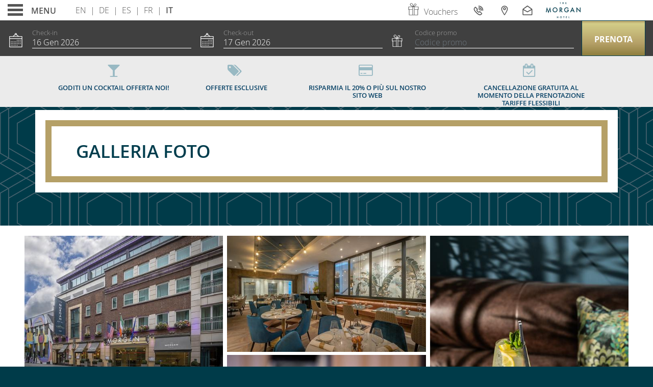

--- FILE ---
content_type: text/html; charset=UTF-8
request_url: https://www.themorgan.com/it/galleria-foto/
body_size: 67327
content:
  
  

<!-- <S_tpl_klimt_utilities !!--><!-- S_tpl_klimt_utilities> !!--><!DOCTYPE html><html lang="it" class="smrt-klimt smrt-it ltr media-lg" data-media="media-lg" data-device="computer"><head><!-- <S_tpl_klimt_styles !!--><!-- <S_tpl_all_alerts_popup_styles !!--><style> .alertsPopUp-button { position: absolute; left: 15px; right: auto; top: 150px; z-index: 100; } @media (min-width: 1500px) { .alertsPopUp-button { left: 50%; right: auto; transform: translateX(-735px); } } .alertsPopUp-button > span { margin-left: 5px !important; } .media-xs .alertsPopUp-button { font-size: 80%; left: 50%; right: auto; top: 90px; transform: translate3d(-50%,-50%,0); } .media-sm .alertsPopUp-button { font-size: 80%; top: 150px; } .media-md .alertsPopUp-button { font-size: 80%; left: 15px; right: 15px; top: 150px; transform: translate3d(0,0,0); } .media-lg .alertsPopUp-button { top: 150px; } @keyframes alertsPopUp-bounce { from,5%,13%,to { animation-timing-function: cubic-bezier(0.215, 0.61, 0.355, 1); margin-top: 0; } 10%,11% { animation-timing-function: cubic-bezier(0.755, 0.05, 0.855, 0.06); margin-top: -10px; } 18% { animation-timing-function: cubic-bezier(0.755, 0.05, 0.855, 0.06); margin-top: -5px; } 20% { transition-timing-function: cubic-bezier(0.215, 0.61, 0.355, 1); margin-top: 0; } 22% { margin-top: -2px; } 25% { margin-top: 0; } } .alertsPopUp-bounce { animation: alertsPopUp-bounce 3s infinite; animation-delay: 3s; transform-origin: center bottom; }</style><!-- S_tpl_all_alerts_popup_styles> !!--><style> /*! * Bootstrap v4.2.1 (https://getbootstrap.com/) * Copyright 2011-2018 The Bootstrap Authors * Copyright 2011-2018 Twitter, Inc. * Licensed under MIT (https://github.com/twbs/bootstrap/blob/master/LICENSE) */:root{--blue:#007bff;--indigo:#6610f2;--purple:#6f42c1;--pink:#e83e8c;--red:#dc3545;--orange:#fd7e14;--yellow:#ffc107;--green:#28a745;--teal:#20c997;--cyan:#17a2b8;--white:#fff;--gray:#6c757d;--gray-dark:#343a40;--primary:#007bff;--secondary:#6c757d;--success:#28a745;--info:#17a2b8;--warning:#ffc107;--danger:#dc3545;--light:#f8f9fa;--dark:#343a40;--breakpoint-xs:0;--breakpoint-sm:576px;--breakpoint-md:768px;--breakpoint-lg:992px;--breakpoint-xl:1200px;--font-family-sans-serif:-apple-system,BlinkMacSystemFont,"Segoe UI",Roboto,"Helvetica Neue",Arial,"Noto Sans",sans-serif,"Apple Color Emoji","Segoe UI Emoji","Segoe UI Symbol","Noto Color Emoji";--font-family-monospace:SFMono-Regular,Menlo,Monaco,Consolas,"Liberation Mono","Courier New",monospace}*,::after,::before{box-sizing:border-box}html{font-family:sans-serif;line-height:1.15;-webkit-text-size-adjust:100%;-webkit-tap-highlight-color:transparent}article,aside,figcaption,figure,footer,header,hgroup,main,nav,section{display:block}body{margin:0;font-family:-apple-system,BlinkMacSystemFont,"Segoe UI",Roboto,"Helvetica Neue",Arial,"Noto Sans",sans-serif,"Apple Color Emoji","Segoe UI Emoji","Segoe UI Symbol","Noto Color Emoji";font-size:1rem;font-weight:400;line-height:1.5;color:#212529;text-align:left;background-color:#fff}[tabindex="-1"]:focus{outline:0!important}hr{box-sizing:content-box;height:0;overflow:visible}h1,h2,h3,h4,h5,h6{margin-top:0;margin-bottom:.5rem}p{margin-top:0;margin-bottom:1rem}abbr[data-original-title],abbr[title]{text-decoration:underline;-webkit-text-decoration:underline dotted;text-decoration:underline dotted;cursor:help;border-bottom:0;text-decoration-skip-ink:none}address{margin-bottom:1rem;font-style:normal;line-height:inherit}dl,ol,ul{margin-top:0;margin-bottom:1rem}ol ol,ol ul,ul ol,ul ul{margin-bottom:0}dt{font-weight:700}dd{margin-bottom:.5rem;margin-left:0}blockquote{margin:0 0 1rem}b,strong{font-weight:bolder}small{font-size:80%}sub,sup{position:relative;font-size:75%;line-height:0;vertical-align:baseline}sub{bottom:-.25em}sup{top:-.5em}a{color:#007bff;text-decoration:none;background-color:transparent}a:hover{color:#0056b3;text-decoration:underline}a:not([href]):not([tabindex]){color:inherit;text-decoration:none}a:not([href]):not([tabindex]):focus,a:not([href]):not([tabindex]):hover{color:inherit;text-decoration:none}a:not([href]):not([tabindex]):focus{outline:0}code,kbd,pre,samp{font-family:SFMono-Regular,Menlo,Monaco,Consolas,"Liberation Mono","Courier New",monospace;font-size:1em}pre{margin-top:0;margin-bottom:1rem;overflow:auto}figure{margin:0 0 1rem}img{vertical-align:middle;border-style:none}svg{overflow:hidden;vertical-align:middle}table{border-collapse:collapse}caption{padding-top:.75rem;padding-bottom:.75rem;color:#6c757d;text-align:left;caption-side:bottom}th{text-align:inherit}label{display:inline-block;margin-bottom:.5rem}button{border-radius:0}button:focus{outline:1px dotted;outline:5px auto -webkit-focus-ring-color}button,input,optgroup,select,textarea{margin:0;font-family:inherit;font-size:inherit;line-height:inherit}button,input{overflow:visible}button,select{text-transform:none}[type=button],[type=reset],[type=submit],button{-webkit-appearance:button}[type=button]::-moz-focus-inner,[type=reset]::-moz-focus-inner,[type=submit]::-moz-focus-inner,button::-moz-focus-inner{padding:0;border-style:none}input[type=checkbox],input[type=radio]{box-sizing:border-box;padding:0}input[type=date],input[type=datetime-local],input[type=month],input[type=time]{-webkit-appearance:listbox}textarea{overflow:auto;resize:vertical}fieldset{min-width:0;padding:0;margin:0;border:0}legend{display:block;width:100%;max-width:100%;padding:0;margin-bottom:.5rem;font-size:1.5rem;line-height:inherit;color:inherit;white-space:normal}progress{vertical-align:baseline}[type=number]::-webkit-inner-spin-button,[type=number]::-webkit-outer-spin-button{height:auto}[type=search]{outline-offset:-2px;-webkit-appearance:none}[type=search]::-webkit-search-decoration{-webkit-appearance:none}::-webkit-file-upload-button{font:inherit;-webkit-appearance:button}output{display:inline-block}summary{display:list-item;cursor:pointer}template{display:none}[hidden]{display:none!important}.h1,.h2,.h3,.h4,.h5,.h6,h1,h2,h3,h4,h5,h6{margin-bottom:.5rem;font-family:inherit;font-weight:500;line-height:1.2;color:inherit}.h1,h1{font-size:2.5rem}.h2,h2{font-size:2rem}.h3,h3{font-size:1.75rem}.h4,h4{font-size:1.5rem}.h5,h5{font-size:1.25rem}.h6,h6{font-size:1rem}.lead{font-size:1.25rem;font-weight:300}.display-1{font-size:6rem;font-weight:300;line-height:1.2}.display-2{font-size:5.5rem;font-weight:300;line-height:1.2}.display-3{font-size:4.5rem;font-weight:300;line-height:1.2}.display-4{font-size:3.5rem;font-weight:300;line-height:1.2}hr{margin-top:1rem;margin-bottom:1rem;border:0;border-top:1px solid rgba(0,0,0,.1)}.small,small{font-size:80%;font-weight:400}.mark,mark{padding:.2em;background-color:#fcf8e3}.list-unstyled{padding-left:0;list-style:none}.list-inline{padding-left:0;list-style:none}.list-inline-item{display:inline-block}.list-inline-item:not(:last-child){margin-right:.5rem}.initialism{font-size:90%;text-transform:uppercase}.blockquote{margin-bottom:1rem;font-size:1.25rem}.blockquote-footer{display:block;font-size:80%;color:#6c757d}.blockquote-footer::before{content:"\2014\00A0"}.img-fluid{max-width:100%;height:auto}.img-thumbnail{padding:.25rem;background-color:#fff;border:1px solid #dee2e6;border-radius:.25rem;max-width:100%;height:auto}.figure{display:inline-block}.figure-img{margin-bottom:.5rem;line-height:1}.figure-caption{font-size:90%;color:#6c757d}code{font-size:87.5%;color:#e83e8c;word-break:break-word}a>code{color:inherit}kbd{padding:.2rem .4rem;font-size:87.5%;color:#fff;background-color:#212529;border-radius:.2rem}kbd kbd{padding:0;font-size:100%;font-weight:700}pre{display:block;font-size:87.5%;color:#212529}pre code{font-size:inherit;color:inherit;word-break:normal}.pre-scrollable{max-height:340px;overflow-y:scroll}.container{width:100%;padding-right:15px;padding-left:15px;margin-right:auto;margin-left:auto}@media (min-width:576px){.container{max-width:540px}}@media (min-width:768px){.container{max-width:720px}}@media (min-width:992px){.container{max-width:960px}}@media (min-width:1200px){.container{max-width:1140px}}.container-fluid{width:100%;padding-right:15px;padding-left:15px;margin-right:auto;margin-left:auto}.row{display:-ms-flexbox;display:flex;-ms-flex-wrap:wrap;flex-wrap:wrap;margin-right:-15px;margin-left:-15px}.no-gutters{margin-right:0;margin-left:0}.no-gutters>.col,.no-gutters>[class*=col-]{padding-right:0;padding-left:0}.col,.col-1,.col-10,.col-11,.col-12,.col-2,.col-3,.col-4,.col-5,.col-6,.col-7,.col-8,.col-9,.col-auto,.col-lg,.col-lg-1,.col-lg-10,.col-lg-11,.col-lg-12,.col-lg-2,.col-lg-3,.col-lg-4,.col-lg-5,.col-lg-6,.col-lg-7,.col-lg-8,.col-lg-9,.col-lg-auto,.col-md,.col-md-1,.col-md-10,.col-md-11,.col-md-12,.col-md-2,.col-md-3,.col-md-4,.col-md-5,.col-md-6,.col-md-7,.col-md-8,.col-md-9,.col-md-auto,.col-sm,.col-sm-1,.col-sm-10,.col-sm-11,.col-sm-12,.col-sm-2,.col-sm-3,.col-sm-4,.col-sm-5,.col-sm-6,.col-sm-7,.col-sm-8,.col-sm-9,.col-sm-auto,.col-xl,.col-xl-1,.col-xl-10,.col-xl-11,.col-xl-12,.col-xl-2,.col-xl-3,.col-xl-4,.col-xl-5,.col-xl-6,.col-xl-7,.col-xl-8,.col-xl-9,.col-xl-auto{position:relative;width:100%;padding-right:15px;padding-left:15px}.col{-ms-flex-preferred-size:0;flex-basis:0;-ms-flex-positive:1;flex-grow:1;max-width:100%}.col-auto{-ms-flex:0 0 auto;flex:0 0 auto;width:auto;max-width:100%}.col-1{-ms-flex:0 0 8.333333%;flex:0 0 8.333333%;max-width:8.333333%}.col-2{-ms-flex:0 0 16.666667%;flex:0 0 16.666667%;max-width:16.666667%}.col-3{-ms-flex:0 0 25%;flex:0 0 25%;max-width:25%}.col-4{-ms-flex:0 0 33.333333%;flex:0 0 33.333333%;max-width:33.333333%}.col-5{-ms-flex:0 0 41.666667%;flex:0 0 41.666667%;max-width:41.666667%}.col-6{-ms-flex:0 0 50%;flex:0 0 50%;max-width:50%}.col-7{-ms-flex:0 0 58.333333%;flex:0 0 58.333333%;max-width:58.333333%}.col-8{-ms-flex:0 0 66.666667%;flex:0 0 66.666667%;max-width:66.666667%}.col-9{-ms-flex:0 0 75%;flex:0 0 75%;max-width:75%}.col-10{-ms-flex:0 0 83.333333%;flex:0 0 83.333333%;max-width:83.333333%}.col-11{-ms-flex:0 0 91.666667%;flex:0 0 91.666667%;max-width:91.666667%}.col-12{-ms-flex:0 0 100%;flex:0 0 100%;max-width:100%}.order-first{-ms-flex-order:-1;order:-1}.order-last{-ms-flex-order:13;order:13}.order-0{-ms-flex-order:0;order:0}.order-1{-ms-flex-order:1;order:1}.order-2{-ms-flex-order:2;order:2}.order-3{-ms-flex-order:3;order:3}.order-4{-ms-flex-order:4;order:4}.order-5{-ms-flex-order:5;order:5}.order-6{-ms-flex-order:6;order:6}.order-7{-ms-flex-order:7;order:7}.order-8{-ms-flex-order:8;order:8}.order-9{-ms-flex-order:9;order:9}.order-10{-ms-flex-order:10;order:10}.order-11{-ms-flex-order:11;order:11}.order-12{-ms-flex-order:12;order:12}.offset-1{margin-left:8.333333%}.offset-2{margin-left:16.666667%}.offset-3{margin-left:25%}.offset-4{margin-left:33.333333%}.offset-5{margin-left:41.666667%}.offset-6{margin-left:50%}.offset-7{margin-left:58.333333%}.offset-8{margin-left:66.666667%}.offset-9{margin-left:75%}.offset-10{margin-left:83.333333%}.offset-11{margin-left:91.666667%}@media (min-width:576px){.col-sm{-ms-flex-preferred-size:0;flex-basis:0;-ms-flex-positive:1;flex-grow:1;max-width:100%}.col-sm-auto{-ms-flex:0 0 auto;flex:0 0 auto;width:auto;max-width:100%}.col-sm-1{-ms-flex:0 0 8.333333%;flex:0 0 8.333333%;max-width:8.333333%}.col-sm-2{-ms-flex:0 0 16.666667%;flex:0 0 16.666667%;max-width:16.666667%}.col-sm-3{-ms-flex:0 0 25%;flex:0 0 25%;max-width:25%}.col-sm-4{-ms-flex:0 0 33.333333%;flex:0 0 33.333333%;max-width:33.333333%}.col-sm-5{-ms-flex:0 0 41.666667%;flex:0 0 41.666667%;max-width:41.666667%}.col-sm-6{-ms-flex:0 0 50%;flex:0 0 50%;max-width:50%}.col-sm-7{-ms-flex:0 0 58.333333%;flex:0 0 58.333333%;max-width:58.333333%}.col-sm-8{-ms-flex:0 0 66.666667%;flex:0 0 66.666667%;max-width:66.666667%}.col-sm-9{-ms-flex:0 0 75%;flex:0 0 75%;max-width:75%}.col-sm-10{-ms-flex:0 0 83.333333%;flex:0 0 83.333333%;max-width:83.333333%}.col-sm-11{-ms-flex:0 0 91.666667%;flex:0 0 91.666667%;max-width:91.666667%}.col-sm-12{-ms-flex:0 0 100%;flex:0 0 100%;max-width:100%}.order-sm-first{-ms-flex-order:-1;order:-1}.order-sm-last{-ms-flex-order:13;order:13}.order-sm-0{-ms-flex-order:0;order:0}.order-sm-1{-ms-flex-order:1;order:1}.order-sm-2{-ms-flex-order:2;order:2}.order-sm-3{-ms-flex-order:3;order:3}.order-sm-4{-ms-flex-order:4;order:4}.order-sm-5{-ms-flex-order:5;order:5}.order-sm-6{-ms-flex-order:6;order:6}.order-sm-7{-ms-flex-order:7;order:7}.order-sm-8{-ms-flex-order:8;order:8}.order-sm-9{-ms-flex-order:9;order:9}.order-sm-10{-ms-flex-order:10;order:10}.order-sm-11{-ms-flex-order:11;order:11}.order-sm-12{-ms-flex-order:12;order:12}.offset-sm-0{margin-left:0}.offset-sm-1{margin-left:8.333333%}.offset-sm-2{margin-left:16.666667%}.offset-sm-3{margin-left:25%}.offset-sm-4{margin-left:33.333333%}.offset-sm-5{margin-left:41.666667%}.offset-sm-6{margin-left:50%}.offset-sm-7{margin-left:58.333333%}.offset-sm-8{margin-left:66.666667%}.offset-sm-9{margin-left:75%}.offset-sm-10{margin-left:83.333333%}.offset-sm-11{margin-left:91.666667%}}@media (min-width:768px){.col-md{-ms-flex-preferred-size:0;flex-basis:0;-ms-flex-positive:1;flex-grow:1;max-width:100%}.col-md-auto{-ms-flex:0 0 auto;flex:0 0 auto;width:auto;max-width:100%}.col-md-1{-ms-flex:0 0 8.333333%;flex:0 0 8.333333%;max-width:8.333333%}.col-md-2{-ms-flex:0 0 16.666667%;flex:0 0 16.666667%;max-width:16.666667%}.col-md-3{-ms-flex:0 0 25%;flex:0 0 25%;max-width:25%}.col-md-4{-ms-flex:0 0 33.333333%;flex:0 0 33.333333%;max-width:33.333333%}.col-md-5{-ms-flex:0 0 41.666667%;flex:0 0 41.666667%;max-width:41.666667%}.col-md-6{-ms-flex:0 0 50%;flex:0 0 50%;max-width:50%}.col-md-7{-ms-flex:0 0 58.333333%;flex:0 0 58.333333%;max-width:58.333333%}.col-md-8{-ms-flex:0 0 66.666667%;flex:0 0 66.666667%;max-width:66.666667%}.col-md-9{-ms-flex:0 0 75%;flex:0 0 75%;max-width:75%}.col-md-10{-ms-flex:0 0 83.333333%;flex:0 0 83.333333%;max-width:83.333333%}.col-md-11{-ms-flex:0 0 91.666667%;flex:0 0 91.666667%;max-width:91.666667%}.col-md-12{-ms-flex:0 0 100%;flex:0 0 100%;max-width:100%}.order-md-first{-ms-flex-order:-1;order:-1}.order-md-last{-ms-flex-order:13;order:13}.order-md-0{-ms-flex-order:0;order:0}.order-md-1{-ms-flex-order:1;order:1}.order-md-2{-ms-flex-order:2;order:2}.order-md-3{-ms-flex-order:3;order:3}.order-md-4{-ms-flex-order:4;order:4}.order-md-5{-ms-flex-order:5;order:5}.order-md-6{-ms-flex-order:6;order:6}.order-md-7{-ms-flex-order:7;order:7}.order-md-8{-ms-flex-order:8;order:8}.order-md-9{-ms-flex-order:9;order:9}.order-md-10{-ms-flex-order:10;order:10}.order-md-11{-ms-flex-order:11;order:11}.order-md-12{-ms-flex-order:12;order:12}.offset-md-0{margin-left:0}.offset-md-1{margin-left:8.333333%}.offset-md-2{margin-left:16.666667%}.offset-md-3{margin-left:25%}.offset-md-4{margin-left:33.333333%}.offset-md-5{margin-left:41.666667%}.offset-md-6{margin-left:50%}.offset-md-7{margin-left:58.333333%}.offset-md-8{margin-left:66.666667%}.offset-md-9{margin-left:75%}.offset-md-10{margin-left:83.333333%}.offset-md-11{margin-left:91.666667%}}@media (min-width:992px){.col-lg{-ms-flex-preferred-size:0;flex-basis:0;-ms-flex-positive:1;flex-grow:1;max-width:100%}.col-lg-auto{-ms-flex:0 0 auto;flex:0 0 auto;width:auto;max-width:100%}.col-lg-1{-ms-flex:0 0 8.333333%;flex:0 0 8.333333%;max-width:8.333333%}.col-lg-2{-ms-flex:0 0 16.666667%;flex:0 0 16.666667%;max-width:16.666667%}.col-lg-3{-ms-flex:0 0 25%;flex:0 0 25%;max-width:25%}.col-lg-4{-ms-flex:0 0 33.333333%;flex:0 0 33.333333%;max-width:33.333333%}.col-lg-5{-ms-flex:0 0 41.666667%;flex:0 0 41.666667%;max-width:41.666667%}.col-lg-6{-ms-flex:0 0 50%;flex:0 0 50%;max-width:50%}.col-lg-7{-ms-flex:0 0 58.333333%;flex:0 0 58.333333%;max-width:58.333333%}.col-lg-8{-ms-flex:0 0 66.666667%;flex:0 0 66.666667%;max-width:66.666667%}.col-lg-9{-ms-flex:0 0 75%;flex:0 0 75%;max-width:75%}.col-lg-10{-ms-flex:0 0 83.333333%;flex:0 0 83.333333%;max-width:83.333333%}.col-lg-11{-ms-flex:0 0 91.666667%;flex:0 0 91.666667%;max-width:91.666667%}.col-lg-12{-ms-flex:0 0 100%;flex:0 0 100%;max-width:100%}.order-lg-first{-ms-flex-order:-1;order:-1}.order-lg-last{-ms-flex-order:13;order:13}.order-lg-0{-ms-flex-order:0;order:0}.order-lg-1{-ms-flex-order:1;order:1}.order-lg-2{-ms-flex-order:2;order:2}.order-lg-3{-ms-flex-order:3;order:3}.order-lg-4{-ms-flex-order:4;order:4}.order-lg-5{-ms-flex-order:5;order:5}.order-lg-6{-ms-flex-order:6;order:6}.order-lg-7{-ms-flex-order:7;order:7}.order-lg-8{-ms-flex-order:8;order:8}.order-lg-9{-ms-flex-order:9;order:9}.order-lg-10{-ms-flex-order:10;order:10}.order-lg-11{-ms-flex-order:11;order:11}.order-lg-12{-ms-flex-order:12;order:12}.offset-lg-0{margin-left:0}.offset-lg-1{margin-left:8.333333%}.offset-lg-2{margin-left:16.666667%}.offset-lg-3{margin-left:25%}.offset-lg-4{margin-left:33.333333%}.offset-lg-5{margin-left:41.666667%}.offset-lg-6{margin-left:50%}.offset-lg-7{margin-left:58.333333%}.offset-lg-8{margin-left:66.666667%}.offset-lg-9{margin-left:75%}.offset-lg-10{margin-left:83.333333%}.offset-lg-11{margin-left:91.666667%}}@media (min-width:1200px){.col-xl{-ms-flex-preferred-size:0;flex-basis:0;-ms-flex-positive:1;flex-grow:1;max-width:100%}.col-xl-auto{-ms-flex:0 0 auto;flex:0 0 auto;width:auto;max-width:100%}.col-xl-1{-ms-flex:0 0 8.333333%;flex:0 0 8.333333%;max-width:8.333333%}.col-xl-2{-ms-flex:0 0 16.666667%;flex:0 0 16.666667%;max-width:16.666667%}.col-xl-3{-ms-flex:0 0 25%;flex:0 0 25%;max-width:25%}.col-xl-4{-ms-flex:0 0 33.333333%;flex:0 0 33.333333%;max-width:33.333333%}.col-xl-5{-ms-flex:0 0 41.666667%;flex:0 0 41.666667%;max-width:41.666667%}.col-xl-6{-ms-flex:0 0 50%;flex:0 0 50%;max-width:50%}.col-xl-7{-ms-flex:0 0 58.333333%;flex:0 0 58.333333%;max-width:58.333333%}.col-xl-8{-ms-flex:0 0 66.666667%;flex:0 0 66.666667%;max-width:66.666667%}.col-xl-9{-ms-flex:0 0 75%;flex:0 0 75%;max-width:75%}.col-xl-10{-ms-flex:0 0 83.333333%;flex:0 0 83.333333%;max-width:83.333333%}.col-xl-11{-ms-flex:0 0 91.666667%;flex:0 0 91.666667%;max-width:91.666667%}.col-xl-12{-ms-flex:0 0 100%;flex:0 0 100%;max-width:100%}.order-xl-first{-ms-flex-order:-1;order:-1}.order-xl-last{-ms-flex-order:13;order:13}.order-xl-0{-ms-flex-order:0;order:0}.order-xl-1{-ms-flex-order:1;order:1}.order-xl-2{-ms-flex-order:2;order:2}.order-xl-3{-ms-flex-order:3;order:3}.order-xl-4{-ms-flex-order:4;order:4}.order-xl-5{-ms-flex-order:5;order:5}.order-xl-6{-ms-flex-order:6;order:6}.order-xl-7{-ms-flex-order:7;order:7}.order-xl-8{-ms-flex-order:8;order:8}.order-xl-9{-ms-flex-order:9;order:9}.order-xl-10{-ms-flex-order:10;order:10}.order-xl-11{-ms-flex-order:11;order:11}.order-xl-12{-ms-flex-order:12;order:12}.offset-xl-0{margin-left:0}.offset-xl-1{margin-left:8.333333%}.offset-xl-2{margin-left:16.666667%}.offset-xl-3{margin-left:25%}.offset-xl-4{margin-left:33.333333%}.offset-xl-5{margin-left:41.666667%}.offset-xl-6{margin-left:50%}.offset-xl-7{margin-left:58.333333%}.offset-xl-8{margin-left:66.666667%}.offset-xl-9{margin-left:75%}.offset-xl-10{margin-left:83.333333%}.offset-xl-11{margin-left:91.666667%}}.table{width:100%;margin-bottom:1rem;background-color:transparent}.table td,.table th{padding:.75rem;vertical-align:top;border-top:1px solid #dee2e6}.table thead th{vertical-align:bottom;border-bottom:2px solid #dee2e6}.table tbody+tbody{border-top:2px solid #dee2e6}.table .table{background-color:#fff}.table-sm td,.table-sm th{padding:.3rem}.table-bordered{border:1px solid #dee2e6}.table-bordered td,.table-bordered th{border:1px solid #dee2e6}.table-bordered thead td,.table-bordered thead th{border-bottom-width:2px}.table-borderless tbody+tbody,.table-borderless td,.table-borderless th,.table-borderless thead th{border:0}.table-striped tbody tr:nth-of-type(odd){background-color:rgba(0,0,0,.05)}.table-hover tbody tr:hover{background-color:rgba(0,0,0,.075)}.table-primary,.table-primary>td,.table-primary>th{background-color:#b8daff}.table-primary tbody+tbody,.table-primary td,.table-primary th,.table-primary thead th{border-color:#7abaff}.table-hover .table-primary:hover{background-color:#9fcdff}.table-hover .table-primary:hover>td,.table-hover .table-primary:hover>th{background-color:#9fcdff}.table-secondary,.table-secondary>td,.table-secondary>th{background-color:#d6d8db}.table-secondary tbody+tbody,.table-secondary td,.table-secondary th,.table-secondary thead th{border-color:#b3b7bb}.table-hover .table-secondary:hover{background-color:#c8cbcf}.table-hover .table-secondary:hover>td,.table-hover .table-secondary:hover>th{background-color:#c8cbcf}.table-success,.table-success>td,.table-success>th{background-color:#c3e6cb}.table-success tbody+tbody,.table-success td,.table-success th,.table-success thead th{border-color:#8fd19e}.table-hover .table-success:hover{background-color:#b1dfbb}.table-hover .table-success:hover>td,.table-hover .table-success:hover>th{background-color:#b1dfbb}.table-info,.table-info>td,.table-info>th{background-color:#bee5eb}.table-info tbody+tbody,.table-info td,.table-info th,.table-info thead th{border-color:#86cfda}.table-hover .table-info:hover{background-color:#abdde5}.table-hover .table-info:hover>td,.table-hover .table-info:hover>th{background-color:#abdde5}.table-warning,.table-warning>td,.table-warning>th{background-color:#ffeeba}.table-warning tbody+tbody,.table-warning td,.table-warning th,.table-warning thead th{border-color:#ffdf7e}.table-hover .table-warning:hover{background-color:#ffe8a1}.table-hover .table-warning:hover>td,.table-hover .table-warning:hover>th{background-color:#ffe8a1}.table-danger,.table-danger>td,.table-danger>th{background-color:#f5c6cb}.table-danger tbody+tbody,.table-danger td,.table-danger th,.table-danger thead th{border-color:#ed969e}.table-hover .table-danger:hover{background-color:#f1b0b7}.table-hover .table-danger:hover>td,.table-hover .table-danger:hover>th{background-color:#f1b0b7}.table-light,.table-light>td,.table-light>th{background-color:#fdfdfe}.table-light tbody+tbody,.table-light td,.table-light th,.table-light thead th{border-color:#fbfcfc}.table-hover .table-light:hover{background-color:#ececf6}.table-hover .table-light:hover>td,.table-hover .table-light:hover>th{background-color:#ececf6}.table-dark,.table-dark>td,.table-dark>th{background-color:#c6c8ca}.table-dark tbody+tbody,.table-dark td,.table-dark th,.table-dark thead th{border-color:#95999c}.table-hover .table-dark:hover{background-color:#b9bbbe}.table-hover .table-dark:hover>td,.table-hover .table-dark:hover>th{background-color:#b9bbbe}.table-active,.table-active>td,.table-active>th{background-color:rgba(0,0,0,.075)}.table-hover .table-active:hover{background-color:rgba(0,0,0,.075)}.table-hover .table-active:hover>td,.table-hover .table-active:hover>th{background-color:rgba(0,0,0,.075)}.table .thead-dark th{color:#fff;background-color:#212529;border-color:#32383e}.table .thead-light th{color:#495057;background-color:#e9ecef;border-color:#dee2e6}.table-dark{color:#fff;background-color:#212529}.table-dark td,.table-dark th,.table-dark thead th{border-color:#32383e}.table-dark.table-bordered{border:0}.table-dark.table-striped tbody tr:nth-of-type(odd){background-color:rgba(255,255,255,.05)}.table-dark.table-hover tbody tr:hover{background-color:rgba(255,255,255,.075)}@media (max-width:575.98px){.table-responsive-sm{display:block;width:100%;overflow-x:auto;-webkit-overflow-scrolling:touch;-ms-overflow-style:-ms-autohiding-scrollbar}.table-responsive-sm>.table-bordered{border:0}}@media (max-width:767.98px){.table-responsive-md{display:block;width:100%;overflow-x:auto;-webkit-overflow-scrolling:touch;-ms-overflow-style:-ms-autohiding-scrollbar}.table-responsive-md>.table-bordered{border:0}}@media (max-width:991.98px){.table-responsive-lg{display:block;width:100%;overflow-x:auto;-webkit-overflow-scrolling:touch;-ms-overflow-style:-ms-autohiding-scrollbar}.table-responsive-lg>.table-bordered{border:0}}@media (max-width:1199.98px){.table-responsive-xl{display:block;width:100%;overflow-x:auto;-webkit-overflow-scrolling:touch;-ms-overflow-style:-ms-autohiding-scrollbar}.table-responsive-xl>.table-bordered{border:0}}.table-responsive{display:block;width:100%;overflow-x:auto;-webkit-overflow-scrolling:touch;-ms-overflow-style:-ms-autohiding-scrollbar}.table-responsive>.table-bordered{border:0}.form-control{display:block;width:100%;height:calc(2.25rem + 2px);padding:.375rem .75rem;font-size:1rem;font-weight:400;line-height:1.5;color:#495057;background-color:#fff;background-clip:padding-box;border:1px solid #ced4da;border-radius:.25rem;transition:border-color .15s ease-in-out,box-shadow .15s ease-in-out}@media screen and (prefers-reduced-motion:reduce){.form-control{transition:none}}.form-control::-ms-expand{background-color:transparent;border:0}.form-control:focus{color:#495057;background-color:#fff;border-color:#80bdff;outline:0;box-shadow:0 0 0 .2rem rgba(0,123,255,.25)}.form-control::-webkit-input-placeholder{color:#6c757d;opacity:1}.form-control::-moz-placeholder{color:#6c757d;opacity:1}.form-control:-ms-input-placeholder{color:#6c757d;opacity:1}.form-control::-ms-input-placeholder{color:#6c757d;opacity:1}.form-control::placeholder{color:#6c757d;opacity:1}.form-control:disabled,.form-control[readonly]{background-color:#e9ecef;opacity:1}select.form-control:focus::-ms-value{color:#495057;background-color:#fff}.form-control-file,.form-control-range{display:block;width:100%}.col-form-label{padding-top:calc(.375rem + 1px);padding-bottom:calc(.375rem + 1px);margin-bottom:0;font-size:inherit;line-height:1.5}.col-form-label-lg{padding-top:calc(.5rem + 1px);padding-bottom:calc(.5rem + 1px);font-size:1.25rem;line-height:1.5}.col-form-label-sm{padding-top:calc(.25rem + 1px);padding-bottom:calc(.25rem + 1px);font-size:.875rem;line-height:1.5}.form-control-plaintext{display:block;width:100%;padding-top:.375rem;padding-bottom:.375rem;margin-bottom:0;line-height:1.5;color:#212529;background-color:transparent;border:solid transparent;border-width:1px 0}.form-control-plaintext.form-control-lg,.form-control-plaintext.form-control-sm{padding-right:0;padding-left:0}.form-control-sm{height:calc(1.8125rem + 2px);padding:.25rem .5rem;font-size:.875rem;line-height:1.5;border-radius:.2rem}.form-control-lg{height:calc(2.875rem + 2px);padding:.5rem 1rem;font-size:1.25rem;line-height:1.5;border-radius:.3rem}select.form-control[multiple],select.form-control[size]{height:auto}textarea.form-control{height:auto}.form-group{margin-bottom:1rem}.form-text{display:block;margin-top:.25rem}.form-row{display:-ms-flexbox;display:flex;-ms-flex-wrap:wrap;flex-wrap:wrap;margin-right:-5px;margin-left:-5px}.form-row>.col,.form-row>[class*=col-]{padding-right:5px;padding-left:5px}.form-check{position:relative;display:block;padding-left:1.25rem}.form-check-input{position:absolute;margin-top:.3rem;margin-left:-1.25rem}.form-check-input:disabled~.form-check-label{color:#6c757d}.form-check-label{margin-bottom:0}.form-check-inline{display:-ms-inline-flexbox;display:inline-flex;-ms-flex-align:center;align-items:center;padding-left:0;margin-right:.75rem}.form-check-inline .form-check-input{position:static;margin-top:0;margin-right:.3125rem;margin-left:0}.valid-feedback{display:none;width:100%;margin-top:.25rem;font-size:80%;color:#28a745}.valid-tooltip{position:absolute;top:100%;z-index:5;display:none;max-width:100%;padding:.25rem .5rem;margin-top:.1rem;font-size:.875rem;line-height:1.5;color:#fff;background-color:rgba(40,167,69,.9);border-radius:.25rem}.form-control.is-valid,.was-validated .form-control:valid{border-color:#28a745;padding-right:2.25rem;background-repeat:no-repeat;background-position:center right calc(2.25rem / 4);background-size:calc(2.25rem / 2) calc(2.25rem / 2);background-image:url("data:image/svg+xml,%3csvg xmlns='http://www.w3.org/2000/svg' viewBox='0 0 8 8'%3e%3cpath fill='%2328a745' d='M2.3 6.73L.6 4.53c-.4-1.04.46-1.4 1.1-.8l1.1 1.4 3.4-3.8c.6-.63 1.6-.27 1.2.7l-4 4.6c-.43.5-.8.4-1.1.1z'/%3e%3c/svg%3e")}.form-control.is-valid:focus,.was-validated .form-control:valid:focus{border-color:#28a745;box-shadow:0 0 0 .2rem rgba(40,167,69,.25)}.form-control.is-valid~.valid-feedback,.form-control.is-valid~.valid-tooltip,.was-validated .form-control:valid~.valid-feedback,.was-validated .form-control:valid~.valid-tooltip{display:block}.was-validated textarea.form-control:valid,textarea.form-control.is-valid{padding-right:2.25rem;background-position:top calc(2.25rem / 4) right calc(2.25rem / 4)}.custom-select.is-valid,.was-validated .custom-select:valid{border-color:#28a745;padding-right:3.4375rem;background:url("data:image/svg+xml,%3csvg xmlns='http://www.w3.org/2000/svg' viewBox='0 0 4 5'%3e%3cpath fill='%23343a40' d='M2 0L0 2h4zm0 5L0 3h4z'/%3e%3c/svg%3e") no-repeat right .75rem center/8px 10px,url("data:image/svg+xml,%3csvg xmlns='http://www.w3.org/2000/svg' viewBox='0 0 8 8'%3e%3cpath fill='%2328a745' d='M2.3 6.73L.6 4.53c-.4-1.04.46-1.4 1.1-.8l1.1 1.4 3.4-3.8c.6-.63 1.6-.27 1.2.7l-4 4.6c-.43.5-.8.4-1.1.1z'/%3e%3c/svg%3e") no-repeat center right 1.75rem/1.125rem 1.125rem}.custom-select.is-valid:focus,.was-validated .custom-select:valid:focus{border-color:#28a745;box-shadow:0 0 0 .2rem rgba(40,167,69,.25)}.custom-select.is-valid~.valid-feedback,.custom-select.is-valid~.valid-tooltip,.was-validated .custom-select:valid~.valid-feedback,.was-validated .custom-select:valid~.valid-tooltip{display:block}.form-control-file.is-valid~.valid-feedback,.form-control-file.is-valid~.valid-tooltip,.was-validated .form-control-file:valid~.valid-feedback,.was-validated .form-control-file:valid~.valid-tooltip{display:block}.form-check-input.is-valid~.form-check-label,.was-validated .form-check-input:valid~.form-check-label{color:#28a745}.form-check-input.is-valid~.valid-feedback,.form-check-input.is-valid~.valid-tooltip,.was-validated .form-check-input:valid~.valid-feedback,.was-validated .form-check-input:valid~.valid-tooltip{display:block}.custom-control-input.is-valid~.custom-control-label,.was-validated .custom-control-input:valid~.custom-control-label{color:#28a745}.custom-control-input.is-valid~.custom-control-label::before,.was-validated .custom-control-input:valid~.custom-control-label::before{border-color:#28a745}.custom-control-input.is-valid~.valid-feedback,.custom-control-input.is-valid~.valid-tooltip,.was-validated .custom-control-input:valid~.valid-feedback,.was-validated .custom-control-input:valid~.valid-tooltip{display:block}.custom-control-input.is-valid:checked~.custom-control-label::before,.was-validated .custom-control-input:valid:checked~.custom-control-label::before{border-color:#34ce57;background-color:#34ce57}.custom-control-input.is-valid:focus~.custom-control-label::before,.was-validated .custom-control-input:valid:focus~.custom-control-label::before{box-shadow:0 0 0 .2rem rgba(40,167,69,.25)}.custom-control-input.is-valid:focus:not(:checked)~.custom-control-label::before,.was-validated .custom-control-input:valid:focus:not(:checked)~.custom-control-label::before{border-color:#28a745}.custom-file-input.is-valid~.custom-file-label,.was-validated .custom-file-input:valid~.custom-file-label{border-color:#28a745}.custom-file-input.is-valid~.valid-feedback,.custom-file-input.is-valid~.valid-tooltip,.was-validated .custom-file-input:valid~.valid-feedback,.was-validated .custom-file-input:valid~.valid-tooltip{display:block}.custom-file-input.is-valid:focus~.custom-file-label,.was-validated .custom-file-input:valid:focus~.custom-file-label{border-color:#28a745;box-shadow:0 0 0 .2rem rgba(40,167,69,.25)}.invalid-feedback{display:none;width:100%;margin-top:.25rem;font-size:80%;color:#dc3545}.invalid-tooltip{position:absolute;top:100%;z-index:5;display:none;max-width:100%;padding:.25rem .5rem;margin-top:.1rem;font-size:.875rem;line-height:1.5;color:#fff;background-color:rgba(220,53,69,.9);border-radius:.25rem}.form-control.is-invalid,.was-validated .form-control:invalid{border-color:#dc3545;padding-right:2.25rem;background-repeat:no-repeat;background-position:center right calc(2.25rem / 4);background-size:calc(2.25rem / 2) calc(2.25rem / 2);background-image:url("data:image/svg+xml,%3csvg xmlns='http://www.w3.org/2000/svg' fill='%23dc3545' viewBox='-2 -2 7 7'%3e%3cpath stroke='%23d9534f' d='M0 0l3 3m0-3L0 3'/%3e%3ccircle r='.5'/%3e%3ccircle cx='3' r='.5'/%3e%3ccircle cy='3' r='.5'/%3e%3ccircle cx='3' cy='3' r='.5'/%3e%3c/svg%3E")}.form-control.is-invalid:focus,.was-validated .form-control:invalid:focus{border-color:#dc3545;box-shadow:0 0 0 .2rem rgba(220,53,69,.25)}.form-control.is-invalid~.invalid-feedback,.form-control.is-invalid~.invalid-tooltip,.was-validated .form-control:invalid~.invalid-feedback,.was-validated .form-control:invalid~.invalid-tooltip{display:block}.was-validated textarea.form-control:invalid,textarea.form-control.is-invalid{padding-right:2.25rem;background-position:top calc(2.25rem / 4) right calc(2.25rem / 4)}.custom-select.is-invalid,.was-validated .custom-select:invalid{border-color:#dc3545;padding-right:3.4375rem;background:url("data:image/svg+xml,%3csvg xmlns='http://www.w3.org/2000/svg' viewBox='0 0 4 5'%3e%3cpath fill='%23343a40' d='M2 0L0 2h4zm0 5L0 3h4z'/%3e%3c/svg%3e") no-repeat right .75rem center/8px 10px,url("data:image/svg+xml,%3csvg xmlns='http://www.w3.org/2000/svg' fill='%23dc3545' viewBox='-2 -2 7 7'%3e%3cpath stroke='%23d9534f' d='M0 0l3 3m0-3L0 3'/%3e%3ccircle r='.5'/%3e%3ccircle cx='3' r='.5'/%3e%3ccircle cy='3' r='.5'/%3e%3ccircle cx='3' cy='3' r='.5'/%3e%3c/svg%3E") no-repeat center right 1.75rem/1.125rem 1.125rem}.custom-select.is-invalid:focus,.was-validated .custom-select:invalid:focus{border-color:#dc3545;box-shadow:0 0 0 .2rem rgba(220,53,69,.25)}.custom-select.is-invalid~.invalid-feedback,.custom-select.is-invalid~.invalid-tooltip,.was-validated .custom-select:invalid~.invalid-feedback,.was-validated .custom-select:invalid~.invalid-tooltip{display:block}.form-control-file.is-invalid~.invalid-feedback,.form-control-file.is-invalid~.invalid-tooltip,.was-validated .form-control-file:invalid~.invalid-feedback,.was-validated .form-control-file:invalid~.invalid-tooltip{display:block}.form-check-input.is-invalid~.form-check-label,.was-validated .form-check-input:invalid~.form-check-label{color:#dc3545}.form-check-input.is-invalid~.invalid-feedback,.form-check-input.is-invalid~.invalid-tooltip,.was-validated .form-check-input:invalid~.invalid-feedback,.was-validated .form-check-input:invalid~.invalid-tooltip{display:block}.custom-control-input.is-invalid~.custom-control-label,.was-validated .custom-control-input:invalid~.custom-control-label{color:#dc3545}.custom-control-input.is-invalid~.custom-control-label::before,.was-validated .custom-control-input:invalid~.custom-control-label::before{border-color:#dc3545}.custom-control-input.is-invalid~.invalid-feedback,.custom-control-input.is-invalid~.invalid-tooltip,.was-validated .custom-control-input:invalid~.invalid-feedback,.was-validated .custom-control-input:invalid~.invalid-tooltip{display:block}.custom-control-input.is-invalid:checked~.custom-control-label::before,.was-validated .custom-control-input:invalid:checked~.custom-control-label::before{border-color:#e4606d;background-color:#e4606d}.custom-control-input.is-invalid:focus~.custom-control-label::before,.was-validated .custom-control-input:invalid:focus~.custom-control-label::before{box-shadow:0 0 0 .2rem rgba(220,53,69,.25)}.custom-control-input.is-invalid:focus:not(:checked)~.custom-control-label::before,.was-validated .custom-control-input:invalid:focus:not(:checked)~.custom-control-label::before{border-color:#dc3545}.custom-file-input.is-invalid~.custom-file-label,.was-validated .custom-file-input:invalid~.custom-file-label{border-color:#dc3545}.custom-file-input.is-invalid~.invalid-feedback,.custom-file-input.is-invalid~.invalid-tooltip,.was-validated .custom-file-input:invalid~.invalid-feedback,.was-validated .custom-file-input:invalid~.invalid-tooltip{display:block}.custom-file-input.is-invalid:focus~.custom-file-label,.was-validated .custom-file-input:invalid:focus~.custom-file-label{border-color:#dc3545;box-shadow:0 0 0 .2rem rgba(220,53,69,.25)}.form-inline{display:-ms-flexbox;display:flex;-ms-flex-flow:row wrap;flex-flow:row wrap;-ms-flex-align:center;align-items:center}.form-inline .form-check{width:100%}@media (min-width:576px){.form-inline label{display:-ms-flexbox;display:flex;-ms-flex-align:center;align-items:center;-ms-flex-pack:center;justify-content:center;margin-bottom:0}.form-inline .form-group{display:-ms-flexbox;display:flex;-ms-flex:0 0 auto;flex:0 0 auto;-ms-flex-flow:row wrap;flex-flow:row wrap;-ms-flex-align:center;align-items:center;margin-bottom:0}.form-inline .form-control{display:inline-block;width:auto;vertical-align:middle}.form-inline .form-control-plaintext{display:inline-block}.form-inline .custom-select,.form-inline .input-group{width:auto}.form-inline .form-check{display:-ms-flexbox;display:flex;-ms-flex-align:center;align-items:center;-ms-flex-pack:center;justify-content:center;width:auto;padding-left:0}.form-inline .form-check-input{position:relative;margin-top:0;margin-right:.25rem;margin-left:0}.form-inline .custom-control{-ms-flex-align:center;align-items:center;-ms-flex-pack:center;justify-content:center}.form-inline .custom-control-label{margin-bottom:0}}.btn{display:inline-block;font-weight:400;color:#212529;text-align:center;vertical-align:middle;-webkit-user-select:none;-moz-user-select:none;-ms-user-select:none;user-select:none;background-color:transparent;border:1px solid transparent;padding:.375rem .75rem;font-size:1rem;line-height:1.5;border-radius:.25rem;transition:color .15s ease-in-out,background-color .15s ease-in-out,border-color .15s ease-in-out,box-shadow .15s ease-in-out}@media screen and (prefers-reduced-motion:reduce){.btn{transition:none}}.btn:hover{color:#212529;text-decoration:none}.btn.focus,.btn:focus{outline:0;box-shadow:0 0 0 .2rem rgba(0,123,255,.25)}.btn.disabled,.btn:disabled{opacity:.65}.btn:not(:disabled):not(.disabled){cursor:pointer}a.btn.disabled,fieldset:disabled a.btn{pointer-events:none}.btn-primary{color:#fff;background-color:#007bff;border-color:#007bff}.btn-primary:hover{color:#fff;background-color:#0069d9;border-color:#0062cc}.btn-primary.focus,.btn-primary:focus{box-shadow:0 0 0 .2rem rgba(38,143,255,.5)}.btn-primary.disabled,.btn-primary:disabled{color:#fff;background-color:#007bff;border-color:#007bff}.btn-primary:not(:disabled):not(.disabled).active,.btn-primary:not(:disabled):not(.disabled):active,.show>.btn-primary.dropdown-toggle{color:#fff;background-color:#0062cc;border-color:#005cbf}.btn-primary:not(:disabled):not(.disabled).active:focus,.btn-primary:not(:disabled):not(.disabled):active:focus,.show>.btn-primary.dropdown-toggle:focus{box-shadow:0 0 0 .2rem rgba(38,143,255,.5)}.btn-secondary{color:#fff;background-color:#6c757d;border-color:#6c757d}.btn-secondary:hover{color:#fff;background-color:#5a6268;border-color:#545b62}.btn-secondary.focus,.btn-secondary:focus{box-shadow:0 0 0 .2rem rgba(130,138,145,.5)}.btn-secondary.disabled,.btn-secondary:disabled{color:#fff;background-color:#6c757d;border-color:#6c757d}.btn-secondary:not(:disabled):not(.disabled).active,.btn-secondary:not(:disabled):not(.disabled):active,.show>.btn-secondary.dropdown-toggle{color:#fff;background-color:#545b62;border-color:#4e555b}.btn-secondary:not(:disabled):not(.disabled).active:focus,.btn-secondary:not(:disabled):not(.disabled):active:focus,.show>.btn-secondary.dropdown-toggle:focus{box-shadow:0 0 0 .2rem rgba(130,138,145,.5)}.btn-success{color:#fff;background-color:#28a745;border-color:#28a745}.btn-success:hover{color:#fff;background-color:#218838;border-color:#1e7e34}.btn-success.focus,.btn-success:focus{box-shadow:0 0 0 .2rem rgba(72,180,97,.5)}.btn-success.disabled,.btn-success:disabled{color:#fff;background-color:#28a745;border-color:#28a745}.btn-success:not(:disabled):not(.disabled).active,.btn-success:not(:disabled):not(.disabled):active,.show>.btn-success.dropdown-toggle{color:#fff;background-color:#1e7e34;border-color:#1c7430}.btn-success:not(:disabled):not(.disabled).active:focus,.btn-success:not(:disabled):not(.disabled):active:focus,.show>.btn-success.dropdown-toggle:focus{box-shadow:0 0 0 .2rem rgba(72,180,97,.5)}.btn-info{color:#fff;background-color:#17a2b8;border-color:#17a2b8}.btn-info:hover{color:#fff;background-color:#138496;border-color:#117a8b}.btn-info.focus,.btn-info:focus{box-shadow:0 0 0 .2rem rgba(58,176,195,.5)}.btn-info.disabled,.btn-info:disabled{color:#fff;background-color:#17a2b8;border-color:#17a2b8}.btn-info:not(:disabled):not(.disabled).active,.btn-info:not(:disabled):not(.disabled):active,.show>.btn-info.dropdown-toggle{color:#fff;background-color:#117a8b;border-color:#10707f}.btn-info:not(:disabled):not(.disabled).active:focus,.btn-info:not(:disabled):not(.disabled):active:focus,.show>.btn-info.dropdown-toggle:focus{box-shadow:0 0 0 .2rem rgba(58,176,195,.5)}.btn-warning{color:#212529;background-color:#ffc107;border-color:#ffc107}.btn-warning:hover{color:#212529;background-color:#e0a800;border-color:#d39e00}.btn-warning.focus,.btn-warning:focus{box-shadow:0 0 0 .2rem rgba(222,170,12,.5)}.btn-warning.disabled,.btn-warning:disabled{color:#212529;background-color:#ffc107;border-color:#ffc107}.btn-warning:not(:disabled):not(.disabled).active,.btn-warning:not(:disabled):not(.disabled):active,.show>.btn-warning.dropdown-toggle{color:#212529;background-color:#d39e00;border-color:#c69500}.btn-warning:not(:disabled):not(.disabled).active:focus,.btn-warning:not(:disabled):not(.disabled):active:focus,.show>.btn-warning.dropdown-toggle:focus{box-shadow:0 0 0 .2rem rgba(222,170,12,.5)}.btn-danger{color:#fff;background-color:#dc3545;border-color:#dc3545}.btn-danger:hover{color:#fff;background-color:#c82333;border-color:#bd2130}.btn-danger.focus,.btn-danger:focus{box-shadow:0 0 0 .2rem rgba(225,83,97,.5)}.btn-danger.disabled,.btn-danger:disabled{color:#fff;background-color:#dc3545;border-color:#dc3545}.btn-danger:not(:disabled):not(.disabled).active,.btn-danger:not(:disabled):not(.disabled):active,.show>.btn-danger.dropdown-toggle{color:#fff;background-color:#bd2130;border-color:#b21f2d}.btn-danger:not(:disabled):not(.disabled).active:focus,.btn-danger:not(:disabled):not(.disabled):active:focus,.show>.btn-danger.dropdown-toggle:focus{box-shadow:0 0 0 .2rem rgba(225,83,97,.5)}.btn-light{color:#212529;background-color:#f8f9fa;border-color:#f8f9fa}.btn-light:hover{color:#212529;background-color:#e2e6ea;border-color:#dae0e5}.btn-light.focus,.btn-light:focus{box-shadow:0 0 0 .2rem rgba(216,217,219,.5)}.btn-light.disabled,.btn-light:disabled{color:#212529;background-color:#f8f9fa;border-color:#f8f9fa}.btn-light:not(:disabled):not(.disabled).active,.btn-light:not(:disabled):not(.disabled):active,.show>.btn-light.dropdown-toggle{color:#212529;background-color:#dae0e5;border-color:#d3d9df}.btn-light:not(:disabled):not(.disabled).active:focus,.btn-light:not(:disabled):not(.disabled):active:focus,.show>.btn-light.dropdown-toggle:focus{box-shadow:0 0 0 .2rem rgba(216,217,219,.5)}.btn-dark{color:#fff;background-color:#343a40;border-color:#343a40}.btn-dark:hover{color:#fff;background-color:#23272b;border-color:#1d2124}.btn-dark.focus,.btn-dark:focus{box-shadow:0 0 0 .2rem rgba(82,88,93,.5)}.btn-dark.disabled,.btn-dark:disabled{color:#fff;background-color:#343a40;border-color:#343a40}.btn-dark:not(:disabled):not(.disabled).active,.btn-dark:not(:disabled):not(.disabled):active,.show>.btn-dark.dropdown-toggle{color:#fff;background-color:#1d2124;border-color:#171a1d}.btn-dark:not(:disabled):not(.disabled).active:focus,.btn-dark:not(:disabled):not(.disabled):active:focus,.show>.btn-dark.dropdown-toggle:focus{box-shadow:0 0 0 .2rem rgba(82,88,93,.5)}.btn-outline-primary{color:#007bff;border-color:#007bff}.btn-outline-primary:hover{color:#fff;background-color:#007bff;border-color:#007bff}.btn-outline-primary.focus,.btn-outline-primary:focus{box-shadow:0 0 0 .2rem rgba(0,123,255,.5)}.btn-outline-primary.disabled,.btn-outline-primary:disabled{color:#007bff;background-color:transparent}.btn-outline-primary:not(:disabled):not(.disabled).active,.btn-outline-primary:not(:disabled):not(.disabled):active,.show>.btn-outline-primary.dropdown-toggle{color:#fff;background-color:#007bff;border-color:#007bff}.btn-outline-primary:not(:disabled):not(.disabled).active:focus,.btn-outline-primary:not(:disabled):not(.disabled):active:focus,.show>.btn-outline-primary.dropdown-toggle:focus{box-shadow:0 0 0 .2rem rgba(0,123,255,.5)}.btn-outline-secondary{color:#6c757d;border-color:#6c757d}.btn-outline-secondary:hover{color:#fff;background-color:#6c757d;border-color:#6c757d}.btn-outline-secondary.focus,.btn-outline-secondary:focus{box-shadow:0 0 0 .2rem rgba(108,117,125,.5)}.btn-outline-secondary.disabled,.btn-outline-secondary:disabled{color:#6c757d;background-color:transparent}.btn-outline-secondary:not(:disabled):not(.disabled).active,.btn-outline-secondary:not(:disabled):not(.disabled):active,.show>.btn-outline-secondary.dropdown-toggle{color:#fff;background-color:#6c757d;border-color:#6c757d}.btn-outline-secondary:not(:disabled):not(.disabled).active:focus,.btn-outline-secondary:not(:disabled):not(.disabled):active:focus,.show>.btn-outline-secondary.dropdown-toggle:focus{box-shadow:0 0 0 .2rem rgba(108,117,125,.5)}.btn-outline-success{color:#28a745;border-color:#28a745}.btn-outline-success:hover{color:#fff;background-color:#28a745;border-color:#28a745}.btn-outline-success.focus,.btn-outline-success:focus{box-shadow:0 0 0 .2rem rgba(40,167,69,.5)}.btn-outline-success.disabled,.btn-outline-success:disabled{color:#28a745;background-color:transparent}.btn-outline-success:not(:disabled):not(.disabled).active,.btn-outline-success:not(:disabled):not(.disabled):active,.show>.btn-outline-success.dropdown-toggle{color:#fff;background-color:#28a745;border-color:#28a745}.btn-outline-success:not(:disabled):not(.disabled).active:focus,.btn-outline-success:not(:disabled):not(.disabled):active:focus,.show>.btn-outline-success.dropdown-toggle:focus{box-shadow:0 0 0 .2rem rgba(40,167,69,.5)}.btn-outline-info{color:#17a2b8;border-color:#17a2b8}.btn-outline-info:hover{color:#fff;background-color:#17a2b8;border-color:#17a2b8}.btn-outline-info.focus,.btn-outline-info:focus{box-shadow:0 0 0 .2rem rgba(23,162,184,.5)}.btn-outline-info.disabled,.btn-outline-info:disabled{color:#17a2b8;background-color:transparent}.btn-outline-info:not(:disabled):not(.disabled).active,.btn-outline-info:not(:disabled):not(.disabled):active,.show>.btn-outline-info.dropdown-toggle{color:#fff;background-color:#17a2b8;border-color:#17a2b8}.btn-outline-info:not(:disabled):not(.disabled).active:focus,.btn-outline-info:not(:disabled):not(.disabled):active:focus,.show>.btn-outline-info.dropdown-toggle:focus{box-shadow:0 0 0 .2rem rgba(23,162,184,.5)}.btn-outline-warning{color:#ffc107;border-color:#ffc107}.btn-outline-warning:hover{color:#212529;background-color:#ffc107;border-color:#ffc107}.btn-outline-warning.focus,.btn-outline-warning:focus{box-shadow:0 0 0 .2rem rgba(255,193,7,.5)}.btn-outline-warning.disabled,.btn-outline-warning:disabled{color:#ffc107;background-color:transparent}.btn-outline-warning:not(:disabled):not(.disabled).active,.btn-outline-warning:not(:disabled):not(.disabled):active,.show>.btn-outline-warning.dropdown-toggle{color:#212529;background-color:#ffc107;border-color:#ffc107}.btn-outline-warning:not(:disabled):not(.disabled).active:focus,.btn-outline-warning:not(:disabled):not(.disabled):active:focus,.show>.btn-outline-warning.dropdown-toggle:focus{box-shadow:0 0 0 .2rem rgba(255,193,7,.5)}.btn-outline-danger{color:#dc3545;border-color:#dc3545}.btn-outline-danger:hover{color:#fff;background-color:#dc3545;border-color:#dc3545}.btn-outline-danger.focus,.btn-outline-danger:focus{box-shadow:0 0 0 .2rem rgba(220,53,69,.5)}.btn-outline-danger.disabled,.btn-outline-danger:disabled{color:#dc3545;background-color:transparent}.btn-outline-danger:not(:disabled):not(.disabled).active,.btn-outline-danger:not(:disabled):not(.disabled):active,.show>.btn-outline-danger.dropdown-toggle{color:#fff;background-color:#dc3545;border-color:#dc3545}.btn-outline-danger:not(:disabled):not(.disabled).active:focus,.btn-outline-danger:not(:disabled):not(.disabled):active:focus,.show>.btn-outline-danger.dropdown-toggle:focus{box-shadow:0 0 0 .2rem rgba(220,53,69,.5)}.btn-outline-light{color:#f8f9fa;border-color:#f8f9fa}.btn-outline-light:hover{color:#212529;background-color:#f8f9fa;border-color:#f8f9fa}.btn-outline-light.focus,.btn-outline-light:focus{box-shadow:0 0 0 .2rem rgba(248,249,250,.5)}.btn-outline-light.disabled,.btn-outline-light:disabled{color:#f8f9fa;background-color:transparent}.btn-outline-light:not(:disabled):not(.disabled).active,.btn-outline-light:not(:disabled):not(.disabled):active,.show>.btn-outline-light.dropdown-toggle{color:#212529;background-color:#f8f9fa;border-color:#f8f9fa}.btn-outline-light:not(:disabled):not(.disabled).active:focus,.btn-outline-light:not(:disabled):not(.disabled):active:focus,.show>.btn-outline-light.dropdown-toggle:focus{box-shadow:0 0 0 .2rem rgba(248,249,250,.5)}.btn-outline-dark{color:#343a40;border-color:#343a40}.btn-outline-dark:hover{color:#fff;background-color:#343a40;border-color:#343a40}.btn-outline-dark.focus,.btn-outline-dark:focus{box-shadow:0 0 0 .2rem rgba(52,58,64,.5)}.btn-outline-dark.disabled,.btn-outline-dark:disabled{color:#343a40;background-color:transparent}.btn-outline-dark:not(:disabled):not(.disabled).active,.btn-outline-dark:not(:disabled):not(.disabled):active,.show>.btn-outline-dark.dropdown-toggle{color:#fff;background-color:#343a40;border-color:#343a40}.btn-outline-dark:not(:disabled):not(.disabled).active:focus,.btn-outline-dark:not(:disabled):not(.disabled):active:focus,.show>.btn-outline-dark.dropdown-toggle:focus{box-shadow:0 0 0 .2rem rgba(52,58,64,.5)}.btn-link{font-weight:400;color:#007bff}.btn-link:hover{color:#0056b3;text-decoration:underline}.btn-link.focus,.btn-link:focus{text-decoration:underline;box-shadow:none}.btn-link.disabled,.btn-link:disabled{color:#6c757d;pointer-events:none}.btn-group-lg>.btn,.btn-lg{padding:.5rem 1rem;font-size:1.25rem;line-height:1.5;border-radius:.3rem}.btn-group-sm>.btn,.btn-sm{padding:.25rem .5rem;font-size:.875rem;line-height:1.5;border-radius:.2rem}.btn-block{display:block;width:100%}.btn-block+.btn-block{margin-top:.5rem}input[type=button].btn-block,input[type=reset].btn-block,input[type=submit].btn-block{width:100%}.fade{transition:opacity .15s linear}@media screen and (prefers-reduced-motion:reduce){.fade{transition:none}}.fade:not(.show){opacity:0}.collapse:not(.show){display:none}.collapsing{position:relative;height:0;overflow:hidden;transition:height .35s ease}@media screen and (prefers-reduced-motion:reduce){.collapsing{transition:none}}.dropdown,.dropleft,.dropright,.dropup{position:relative}.dropdown-toggle::after{display:inline-block;margin-left:.255em;vertical-align:.255em;content:"";border-top:.3em solid;border-right:.3em solid transparent;border-bottom:0;border-left:.3em solid transparent}.dropdown-toggle:empty::after{margin-left:0}.dropdown-menu{position:absolute;top:100%;left:0;z-index:1000;display:none;float:left;min-width:10rem;padding:.5rem 0;margin:.125rem 0 0;font-size:1rem;color:#212529;text-align:left;list-style:none;background-color:#fff;background-clip:padding-box;border:1px solid rgba(0,0,0,.15);border-radius:.25rem}.dropdown-menu-right{right:0;left:auto}@media (min-width:576px){.dropdown-menu-sm-right{right:0;left:auto}}@media (min-width:768px){.dropdown-menu-md-right{right:0;left:auto}}@media (min-width:992px){.dropdown-menu-lg-right{right:0;left:auto}}@media (min-width:1200px){.dropdown-menu-xl-right{right:0;left:auto}}.dropdown-menu-left{right:auto;left:0}@media (min-width:576px){.dropdown-menu-sm-left{right:auto;left:0}}@media (min-width:768px){.dropdown-menu-md-left{right:auto;left:0}}@media (min-width:992px){.dropdown-menu-lg-left{right:auto;left:0}}@media (min-width:1200px){.dropdown-menu-xl-left{right:auto;left:0}}.dropup .dropdown-menu{top:auto;bottom:100%;margin-top:0;margin-bottom:.125rem}.dropup .dropdown-toggle::after{display:inline-block;margin-left:.255em;vertical-align:.255em;content:"";border-top:0;border-right:.3em solid transparent;border-bottom:.3em solid;border-left:.3em solid transparent}.dropup .dropdown-toggle:empty::after{margin-left:0}.dropright .dropdown-menu{top:0;right:auto;left:100%;margin-top:0;margin-left:.125rem}.dropright .dropdown-toggle::after{display:inline-block;margin-left:.255em;vertical-align:.255em;content:"";border-top:.3em solid transparent;border-right:0;border-bottom:.3em solid transparent;border-left:.3em solid}.dropright .dropdown-toggle:empty::after{margin-left:0}.dropright .dropdown-toggle::after{vertical-align:0}.dropleft .dropdown-menu{top:0;right:100%;left:auto;margin-top:0;margin-right:.125rem}.dropleft .dropdown-toggle::after{display:inline-block;margin-left:.255em;vertical-align:.255em;content:""}.dropleft .dropdown-toggle::after{display:none}.dropleft .dropdown-toggle::before{display:inline-block;margin-right:.255em;vertical-align:.255em;content:"";border-top:.3em solid transparent;border-right:.3em solid;border-bottom:.3em solid transparent}.dropleft .dropdown-toggle:empty::after{margin-left:0}.dropleft .dropdown-toggle::before{vertical-align:0}.dropdown-menu[x-placement^=bottom],.dropdown-menu[x-placement^=left],.dropdown-menu[x-placement^=right],.dropdown-menu[x-placement^=top]{right:auto;bottom:auto}.dropdown-divider{height:0;margin:.5rem 0;overflow:hidden;border-top:1px solid #e9ecef}.dropdown-item{display:block;width:100%;padding:.25rem 1.5rem;clear:both;font-weight:400;color:#212529;text-align:inherit;white-space:nowrap;background-color:transparent;border:0}.dropdown-item:first-child{border-top-left-radius:calc(.25rem - 1px);border-top-right-radius:calc(.25rem - 1px)}.dropdown-item:last-child{border-bottom-right-radius:calc(.25rem - 1px);border-bottom-left-radius:calc(.25rem - 1px)}.dropdown-item:focus,.dropdown-item:hover{color:#16181b;text-decoration:none;background-color:#f8f9fa}.dropdown-item.active,.dropdown-item:active{color:#fff;text-decoration:none;background-color:#007bff}.dropdown-item.disabled,.dropdown-item:disabled{color:#6c757d;pointer-events:none;background-color:transparent}.dropdown-menu.show{display:block}.dropdown-header{display:block;padding:.5rem 1.5rem;margin-bottom:0;font-size:.875rem;color:#6c757d;white-space:nowrap}.dropdown-item-text{display:block;padding:.25rem 1.5rem;color:#212529}.btn-group,.btn-group-vertical{position:relative;display:-ms-inline-flexbox;display:inline-flex;vertical-align:middle}.btn-group-vertical>.btn,.btn-group>.btn{position:relative;-ms-flex:1 1 auto;flex:1 1 auto}.btn-group-vertical>.btn:hover,.btn-group>.btn:hover{z-index:1}.btn-group-vertical>.btn.active,.btn-group-vertical>.btn:active,.btn-group-vertical>.btn:focus,.btn-group>.btn.active,.btn-group>.btn:active,.btn-group>.btn:focus{z-index:1}.btn-toolbar{display:-ms-flexbox;display:flex;-ms-flex-wrap:wrap;flex-wrap:wrap;-ms-flex-pack:start;justify-content:flex-start}.btn-toolbar .input-group{width:auto}.btn-group>.btn-group:not(:first-child),.btn-group>.btn:not(:first-child){margin-left:-1px}.btn-group>.btn-group:not(:last-child)>.btn,.btn-group>.btn:not(:last-child):not(.dropdown-toggle){border-top-right-radius:0;border-bottom-right-radius:0}.btn-group>.btn-group:not(:first-child)>.btn,.btn-group>.btn:not(:first-child){border-top-left-radius:0;border-bottom-left-radius:0}.dropdown-toggle-split{padding-right:.5625rem;padding-left:.5625rem}.dropdown-toggle-split::after,.dropright .dropdown-toggle-split::after,.dropup .dropdown-toggle-split::after{margin-left:0}.dropleft .dropdown-toggle-split::before{margin-right:0}.btn-group-sm>.btn+.dropdown-toggle-split,.btn-sm+.dropdown-toggle-split{padding-right:.375rem;padding-left:.375rem}.btn-group-lg>.btn+.dropdown-toggle-split,.btn-lg+.dropdown-toggle-split{padding-right:.75rem;padding-left:.75rem}.btn-group-vertical{-ms-flex-direction:column;flex-direction:column;-ms-flex-align:start;align-items:flex-start;-ms-flex-pack:center;justify-content:center}.btn-group-vertical>.btn,.btn-group-vertical>.btn-group{width:100%}.btn-group-vertical>.btn-group:not(:first-child),.btn-group-vertical>.btn:not(:first-child){margin-top:-1px}.btn-group-vertical>.btn-group:not(:last-child)>.btn,.btn-group-vertical>.btn:not(:last-child):not(.dropdown-toggle){border-bottom-right-radius:0;border-bottom-left-radius:0}.btn-group-vertical>.btn-group:not(:first-child)>.btn,.btn-group-vertical>.btn:not(:first-child){border-top-left-radius:0;border-top-right-radius:0}.btn-group-toggle>.btn,.btn-group-toggle>.btn-group>.btn{margin-bottom:0}.btn-group-toggle>.btn input[type=checkbox],.btn-group-toggle>.btn input[type=radio],.btn-group-toggle>.btn-group>.btn input[type=checkbox],.btn-group-toggle>.btn-group>.btn input[type=radio]{position:absolute;clip:rect(0,0,0,0);pointer-events:none}.input-group{position:relative;display:-ms-flexbox;display:flex;-ms-flex-wrap:wrap;flex-wrap:wrap;-ms-flex-align:stretch;align-items:stretch;width:100%}.input-group>.custom-file,.input-group>.custom-select,.input-group>.form-control,.input-group>.form-control-plaintext{position:relative;-ms-flex:1 1 auto;flex:1 1 auto;width:1%;margin-bottom:0}.input-group>.custom-file+.custom-file,.input-group>.custom-file+.custom-select,.input-group>.custom-file+.form-control,.input-group>.custom-select+.custom-file,.input-group>.custom-select+.custom-select,.input-group>.custom-select+.form-control,.input-group>.form-control+.custom-file,.input-group>.form-control+.custom-select,.input-group>.form-control+.form-control,.input-group>.form-control-plaintext+.custom-file,.input-group>.form-control-plaintext+.custom-select,.input-group>.form-control-plaintext+.form-control{margin-left:-1px}.input-group>.custom-file .custom-file-input:focus~.custom-file-label,.input-group>.custom-select:focus,.input-group>.form-control:focus{z-index:3}.input-group>.custom-file .custom-file-input:focus{z-index:4}.input-group>.custom-select:not(:last-child),.input-group>.form-control:not(:last-child){border-top-right-radius:0;border-bottom-right-radius:0}.input-group>.custom-select:not(:first-child),.input-group>.form-control:not(:first-child){border-top-left-radius:0;border-bottom-left-radius:0}.input-group>.custom-file{display:-ms-flexbox;display:flex;-ms-flex-align:center;align-items:center}.input-group>.custom-file:not(:last-child) .custom-file-label,.input-group>.custom-file:not(:last-child) .custom-file-label::after{border-top-right-radius:0;border-bottom-right-radius:0}.input-group>.custom-file:not(:first-child) .custom-file-label{border-top-left-radius:0;border-bottom-left-radius:0}.input-group-append,.input-group-prepend{display:-ms-flexbox;display:flex}.input-group-append .btn,.input-group-prepend .btn{position:relative;z-index:2}.input-group-append .btn:focus,.input-group-prepend .btn:focus{z-index:3}.input-group-append .btn+.btn,.input-group-append .btn+.input-group-text,.input-group-append .input-group-text+.btn,.input-group-append .input-group-text+.input-group-text,.input-group-prepend .btn+.btn,.input-group-prepend .btn+.input-group-text,.input-group-prepend .input-group-text+.btn,.input-group-prepend .input-group-text+.input-group-text{margin-left:-1px}.input-group-prepend{margin-right:-1px}.input-group-append{margin-left:-1px}.input-group-text{display:-ms-flexbox;display:flex;-ms-flex-align:center;align-items:center;padding:.375rem .75rem;margin-bottom:0;font-size:1rem;font-weight:400;line-height:1.5;color:#495057;text-align:center;white-space:nowrap;background-color:#e9ecef;border:1px solid #ced4da;border-radius:.25rem}.input-group-text input[type=checkbox],.input-group-text input[type=radio]{margin-top:0}.input-group-lg>.custom-select,.input-group-lg>.form-control:not(textarea){height:calc(2.875rem + 2px)}.input-group-lg>.custom-select,.input-group-lg>.form-control,.input-group-lg>.input-group-append>.btn,.input-group-lg>.input-group-append>.input-group-text,.input-group-lg>.input-group-prepend>.btn,.input-group-lg>.input-group-prepend>.input-group-text{padding:.5rem 1rem;font-size:1.25rem;line-height:1.5;border-radius:.3rem}.input-group-sm>.custom-select,.input-group-sm>.form-control:not(textarea){height:calc(1.8125rem + 2px)}.input-group-sm>.custom-select,.input-group-sm>.form-control,.input-group-sm>.input-group-append>.btn,.input-group-sm>.input-group-append>.input-group-text,.input-group-sm>.input-group-prepend>.btn,.input-group-sm>.input-group-prepend>.input-group-text{padding:.25rem .5rem;font-size:.875rem;line-height:1.5;border-radius:.2rem}.input-group-lg>.custom-select,.input-group-sm>.custom-select{padding-right:1.75rem}.input-group>.input-group-append:last-child>.btn:not(:last-child):not(.dropdown-toggle),.input-group>.input-group-append:last-child>.input-group-text:not(:last-child),.input-group>.input-group-append:not(:last-child)>.btn,.input-group>.input-group-append:not(:last-child)>.input-group-text,.input-group>.input-group-prepend>.btn,.input-group>.input-group-prepend>.input-group-text{border-top-right-radius:0;border-bottom-right-radius:0}.input-group>.input-group-append>.btn,.input-group>.input-group-append>.input-group-text,.input-group>.input-group-prepend:first-child>.btn:not(:first-child),.input-group>.input-group-prepend:first-child>.input-group-text:not(:first-child),.input-group>.input-group-prepend:not(:first-child)>.btn,.input-group>.input-group-prepend:not(:first-child)>.input-group-text{border-top-left-radius:0;border-bottom-left-radius:0}.custom-control{position:relative;display:block;min-height:1.5rem;padding-left:1.5rem}.custom-control-inline{display:-ms-inline-flexbox;display:inline-flex;margin-right:1rem}.custom-control-input{position:absolute;z-index:-1;opacity:0}.custom-control-input:checked~.custom-control-label::before{color:#fff;border-color:#007bff;background-color:#007bff}.custom-control-input:focus~.custom-control-label::before{box-shadow:0 0 0 .2rem rgba(0,123,255,.25)}.custom-control-input:focus:not(:checked)~.custom-control-label::before{border-color:#80bdff}.custom-control-input:not(:disabled):active~.custom-control-label::before{color:#fff;background-color:#b3d7ff;border-color:#b3d7ff}.custom-control-input:disabled~.custom-control-label{color:#6c757d}.custom-control-input:disabled~.custom-control-label::before{background-color:#e9ecef}.custom-control-label{position:relative;margin-bottom:0;vertical-align:top}.custom-control-label::before{position:absolute;top:.25rem;left:-1.5rem;display:block;width:1rem;height:1rem;pointer-events:none;content:"";background-color:#fff;border:#adb5bd solid 1px}.custom-control-label::after{position:absolute;top:.25rem;left:-1.5rem;display:block;width:1rem;height:1rem;content:"";background-repeat:no-repeat;background-position:center center;background-size:50% 50%}.custom-checkbox .custom-control-label::before{border-radius:.25rem}.custom-checkbox .custom-control-input:checked~.custom-control-label::after{background-image:url("data:image/svg+xml,%3csvg xmlns='http://www.w3.org/2000/svg' viewBox='0 0 8 8'%3e%3cpath fill='%23fff' d='M6.564.75l-3.59 3.612-1.538-1.55L0 4.26 2.974 7.25 8 2.193z'/%3e%3c/svg%3e")}.custom-checkbox .custom-control-input:indeterminate~.custom-control-label::before{border-color:#007bff;background-color:#007bff}.custom-checkbox .custom-control-input:indeterminate~.custom-control-label::after{background-image:url("data:image/svg+xml,%3csvg xmlns='http://www.w3.org/2000/svg' viewBox='0 0 4 4'%3e%3cpath stroke='%23fff' d='M0 2h4'/%3e%3c/svg%3e")}.custom-checkbox .custom-control-input:disabled:checked~.custom-control-label::before{background-color:rgba(0,123,255,.5)}.custom-checkbox .custom-control-input:disabled:indeterminate~.custom-control-label::before{background-color:rgba(0,123,255,.5)}.custom-radio .custom-control-label::before{border-radius:50%}.custom-radio .custom-control-input:checked~.custom-control-label::after{background-image:url("data:image/svg+xml,%3csvg xmlns='http://www.w3.org/2000/svg' viewBox='-4 -4 8 8'%3e%3ccircle r='3' fill='%23fff'/%3e%3c/svg%3e")}.custom-radio .custom-control-input:disabled:checked~.custom-control-label::before{background-color:rgba(0,123,255,.5)}.custom-switch{padding-left:2.25rem}.custom-switch .custom-control-label::before{left:-2.25rem;width:1.75rem;pointer-events:all;border-radius:.5rem}.custom-switch .custom-control-label::after{top:calc(.25rem + 2px);left:calc(-2.25rem + 2px);width:calc(1rem - 4px);height:calc(1rem - 4px);background-color:#adb5bd;border-radius:.5rem;transition:background-color .15s ease-in-out,border-color .15s ease-in-out,box-shadow .15s ease-in-out,-webkit-transform .15s ease-in-out;transition:transform .15s ease-in-out,background-color .15s ease-in-out,border-color .15s ease-in-out,box-shadow .15s ease-in-out;transition:transform .15s ease-in-out,background-color .15s ease-in-out,border-color .15s ease-in-out,box-shadow .15s ease-in-out,-webkit-transform .15s ease-in-out}@media screen and (prefers-reduced-motion:reduce){.custom-switch .custom-control-label::after{transition:none}}.custom-switch .custom-control-input:checked~.custom-control-label::after{background-color:#fff;-webkit-transform:translateX(.75rem);transform:translateX(.75rem)}.custom-switch .custom-control-input:disabled:checked~.custom-control-label::before{background-color:rgba(0,123,255,.5)}.custom-select{display:inline-block;width:100%;height:calc(2.25rem + 2px);padding:.375rem 1.75rem .375rem .75rem;font-weight:400;line-height:1.5;color:#495057;vertical-align:middle;background:url("data:image/svg+xml,%3csvg xmlns='http://www.w3.org/2000/svg' viewBox='0 0 4 5'%3e%3cpath fill='%23343a40' d='M2 0L0 2h4zm0 5L0 3h4z'/%3e%3c/svg%3e") no-repeat right .75rem center/8px 10px;background-color:#fff;border:1px solid #ced4da;border-radius:.25rem;-webkit-appearance:none;-moz-appearance:none;appearance:none}.custom-select:focus{border-color:#80bdff;outline:0;box-shadow:0 0 0 .2rem rgba(128,189,255,.5)}.custom-select:focus::-ms-value{color:#495057;background-color:#fff}.custom-select[multiple],.custom-select[size]:not([size="1"]){height:auto;padding-right:.75rem;background-image:none}.custom-select:disabled{color:#6c757d;background-color:#e9ecef}.custom-select::-ms-expand{opacity:0}.custom-select-sm{height:calc(1.8125rem + 2px);padding-top:.25rem;padding-bottom:.25rem;padding-left:.5rem;font-size:.875rem}.custom-select-lg{height:calc(2.875rem + 2px);padding-top:.5rem;padding-bottom:.5rem;padding-left:1rem;font-size:1.25rem}.custom-file{position:relative;display:inline-block;width:100%;height:calc(2.25rem + 2px);margin-bottom:0}.custom-file-input{position:relative;z-index:2;width:100%;height:calc(2.25rem + 2px);margin:0;opacity:0}.custom-file-input:focus~.custom-file-label{border-color:#80bdff;box-shadow:0 0 0 .2rem rgba(0,123,255,.25)}.custom-file-input:disabled~.custom-file-label{background-color:#e9ecef}.custom-file-input:lang(en)~.custom-file-label::after{content:"Browse"}.custom-file-input~.custom-file-label[data-browse]::after{content:attr(data-browse)}.custom-file-label{position:absolute;top:0;right:0;left:0;z-index:1;height:calc(2.25rem + 2px);padding:.375rem .75rem;font-weight:400;line-height:1.5;color:#495057;background-color:#fff;border:1px solid #ced4da;border-radius:.25rem}.custom-file-label::after{position:absolute;top:0;right:0;bottom:0;z-index:3;display:block;height:2.25rem;padding:.375rem .75rem;line-height:1.5;color:#495057;content:"Browse";background-color:#e9ecef;border-left:inherit;border-radius:0 .25rem .25rem 0}.custom-range{width:100%;height:calc(1rem + .4rem);padding:0;background-color:transparent;-webkit-appearance:none;-moz-appearance:none;appearance:none}.custom-range:focus{outline:0}.custom-range:focus::-webkit-slider-thumb{box-shadow:0 0 0 1px #fff,0 0 0 .2rem rgba(0,123,255,.25)}.custom-range:focus::-moz-range-thumb{box-shadow:0 0 0 1px #fff,0 0 0 .2rem rgba(0,123,255,.25)}.custom-range:focus::-ms-thumb{box-shadow:0 0 0 1px #fff,0 0 0 .2rem rgba(0,123,255,.25)}.custom-range::-moz-focus-outer{border:0}.custom-range::-webkit-slider-thumb{width:1rem;height:1rem;margin-top:-.25rem;background-color:#007bff;border:0;border-radius:1rem;transition:background-color .15s ease-in-out,border-color .15s ease-in-out,box-shadow .15s ease-in-out;-webkit-appearance:none;appearance:none}@media screen and (prefers-reduced-motion:reduce){.custom-range::-webkit-slider-thumb{transition:none}}.custom-range::-webkit-slider-thumb:active{background-color:#b3d7ff}.custom-range::-webkit-slider-runnable-track{width:100%;height:.5rem;color:transparent;cursor:pointer;background-color:#dee2e6;border-color:transparent;border-radius:1rem}.custom-range::-moz-range-thumb{width:1rem;height:1rem;background-color:#007bff;border:0;border-radius:1rem;transition:background-color .15s ease-in-out,border-color .15s ease-in-out,box-shadow .15s ease-in-out;-moz-appearance:none;appearance:none}@media screen and (prefers-reduced-motion:reduce){.custom-range::-moz-range-thumb{transition:none}}.custom-range::-moz-range-thumb:active{background-color:#b3d7ff}.custom-range::-moz-range-track{width:100%;height:.5rem;color:transparent;cursor:pointer;background-color:#dee2e6;border-color:transparent;border-radius:1rem}.custom-range::-ms-thumb{width:1rem;height:1rem;margin-top:0;margin-right:.2rem;margin-left:.2rem;background-color:#007bff;border:0;border-radius:1rem;transition:background-color .15s ease-in-out,border-color .15s ease-in-out,box-shadow .15s ease-in-out;appearance:none}@media screen and (prefers-reduced-motion:reduce){.custom-range::-ms-thumb{transition:none}}.custom-range::-ms-thumb:active{background-color:#b3d7ff}.custom-range::-ms-track{width:100%;height:.5rem;color:transparent;cursor:pointer;background-color:transparent;border-color:transparent;border-width:.5rem}.custom-range::-ms-fill-lower{background-color:#dee2e6;border-radius:1rem}.custom-range::-ms-fill-upper{margin-right:15px;background-color:#dee2e6;border-radius:1rem}.custom-range:disabled::-webkit-slider-thumb{background-color:#adb5bd}.custom-range:disabled::-webkit-slider-runnable-track{cursor:default}.custom-range:disabled::-moz-range-thumb{background-color:#adb5bd}.custom-range:disabled::-moz-range-track{cursor:default}.custom-range:disabled::-ms-thumb{background-color:#adb5bd}.custom-control-label::before,.custom-file-label,.custom-select{transition:background-color .15s ease-in-out,border-color .15s ease-in-out,box-shadow .15s ease-in-out}@media screen and (prefers-reduced-motion:reduce){.custom-control-label::before,.custom-file-label,.custom-select{transition:none}}.nav{display:-ms-flexbox;display:flex;-ms-flex-wrap:wrap;flex-wrap:wrap;padding-left:0;margin-bottom:0;list-style:none}.nav-link{display:block;padding:.5rem 1rem}.nav-link:focus,.nav-link:hover{text-decoration:none}.nav-link.disabled{color:#6c757d;pointer-events:none;cursor:default}.nav-tabs{border-bottom:1px solid #dee2e6}.nav-tabs .nav-item{margin-bottom:-1px}.nav-tabs .nav-link{border:1px solid transparent;border-top-left-radius:.25rem;border-top-right-radius:.25rem}.nav-tabs .nav-link:focus,.nav-tabs .nav-link:hover{border-color:#e9ecef #e9ecef #dee2e6}.nav-tabs .nav-link.disabled{color:#6c757d;background-color:transparent;border-color:transparent}.nav-tabs .nav-item.show .nav-link,.nav-tabs .nav-link.active{color:#495057;background-color:#fff;border-color:#dee2e6 #dee2e6 #fff}.nav-tabs .dropdown-menu{margin-top:-1px;border-top-left-radius:0;border-top-right-radius:0}.nav-pills .nav-link{border-radius:.25rem}.nav-pills .nav-link.active,.nav-pills .show>.nav-link{color:#fff;background-color:#007bff}.nav-fill .nav-item{-ms-flex:1 1 auto;flex:1 1 auto;text-align:center}.nav-justified .nav-item{-ms-flex-preferred-size:0;flex-basis:0;-ms-flex-positive:1;flex-grow:1;text-align:center}.tab-content>.tab-pane{display:none}.tab-content>.active{display:block}.navbar{position:relative;display:-ms-flexbox;display:flex;-ms-flex-wrap:wrap;flex-wrap:wrap;-ms-flex-align:center;align-items:center;-ms-flex-pack:justify;justify-content:space-between;padding:.5rem 1rem}.navbar>.container,.navbar>.container-fluid{display:-ms-flexbox;display:flex;-ms-flex-wrap:wrap;flex-wrap:wrap;-ms-flex-align:center;align-items:center;-ms-flex-pack:justify;justify-content:space-between}.navbar-brand{display:inline-block;padding-top:.3125rem;padding-bottom:.3125rem;margin-right:1rem;font-size:1.25rem;line-height:inherit;white-space:nowrap}.navbar-brand:focus,.navbar-brand:hover{text-decoration:none}.navbar-nav{display:-ms-flexbox;display:flex;-ms-flex-direction:column;flex-direction:column;padding-left:0;margin-bottom:0;list-style:none}.navbar-nav .nav-link{padding-right:0;padding-left:0}.navbar-nav .dropdown-menu{position:static;float:none}.navbar-text{display:inline-block;padding-top:.5rem;padding-bottom:.5rem}.navbar-collapse{-ms-flex-preferred-size:100%;flex-basis:100%;-ms-flex-positive:1;flex-grow:1;-ms-flex-align:center;align-items:center}.navbar-toggler{padding:.25rem .75rem;font-size:1.25rem;line-height:1;background-color:transparent;border:1px solid transparent;border-radius:.25rem}.navbar-toggler:focus,.navbar-toggler:hover{text-decoration:none}.navbar-toggler:not(:disabled):not(.disabled){cursor:pointer}.navbar-toggler-icon{display:inline-block;width:1.5em;height:1.5em;vertical-align:middle;content:"";background:no-repeat center center;background-size:100% 100%}@media (max-width:575.98px){.navbar-expand-sm>.container,.navbar-expand-sm>.container-fluid{padding-right:0;padding-left:0}}@media (min-width:576px){.navbar-expand-sm{-ms-flex-flow:row nowrap;flex-flow:row nowrap;-ms-flex-pack:start;justify-content:flex-start}.navbar-expand-sm .navbar-nav{-ms-flex-direction:row;flex-direction:row}.navbar-expand-sm .navbar-nav .dropdown-menu{position:absolute}.navbar-expand-sm .navbar-nav .nav-link{padding-right:.5rem;padding-left:.5rem}.navbar-expand-sm>.container,.navbar-expand-sm>.container-fluid{-ms-flex-wrap:nowrap;flex-wrap:nowrap}.navbar-expand-sm .navbar-collapse{display:-ms-flexbox!important;display:flex!important;-ms-flex-preferred-size:auto;flex-basis:auto}.navbar-expand-sm .navbar-toggler{display:none}}@media (max-width:767.98px){.navbar-expand-md>.container,.navbar-expand-md>.container-fluid{padding-right:0;padding-left:0}}@media (min-width:768px){.navbar-expand-md{-ms-flex-flow:row nowrap;flex-flow:row nowrap;-ms-flex-pack:start;justify-content:flex-start}.navbar-expand-md .navbar-nav{-ms-flex-direction:row;flex-direction:row}.navbar-expand-md .navbar-nav .dropdown-menu{position:absolute}.navbar-expand-md .navbar-nav .nav-link{padding-right:.5rem;padding-left:.5rem}.navbar-expand-md>.container,.navbar-expand-md>.container-fluid{-ms-flex-wrap:nowrap;flex-wrap:nowrap}.navbar-expand-md .navbar-collapse{display:-ms-flexbox!important;display:flex!important;-ms-flex-preferred-size:auto;flex-basis:auto}.navbar-expand-md .navbar-toggler{display:none}}@media (max-width:991.98px){.navbar-expand-lg>.container,.navbar-expand-lg>.container-fluid{padding-right:0;padding-left:0}}@media (min-width:992px){.navbar-expand-lg{-ms-flex-flow:row nowrap;flex-flow:row nowrap;-ms-flex-pack:start;justify-content:flex-start}.navbar-expand-lg .navbar-nav{-ms-flex-direction:row;flex-direction:row}.navbar-expand-lg .navbar-nav .dropdown-menu{position:absolute}.navbar-expand-lg .navbar-nav .nav-link{padding-right:.5rem;padding-left:.5rem}.navbar-expand-lg>.container,.navbar-expand-lg>.container-fluid{-ms-flex-wrap:nowrap;flex-wrap:nowrap}.navbar-expand-lg .navbar-collapse{display:-ms-flexbox!important;display:flex!important;-ms-flex-preferred-size:auto;flex-basis:auto}.navbar-expand-lg .navbar-toggler{display:none}}@media (max-width:1199.98px){.navbar-expand-xl>.container,.navbar-expand-xl>.container-fluid{padding-right:0;padding-left:0}}@media (min-width:1200px){.navbar-expand-xl{-ms-flex-flow:row nowrap;flex-flow:row nowrap;-ms-flex-pack:start;justify-content:flex-start}.navbar-expand-xl .navbar-nav{-ms-flex-direction:row;flex-direction:row}.navbar-expand-xl .navbar-nav .dropdown-menu{position:absolute}.navbar-expand-xl .navbar-nav .nav-link{padding-right:.5rem;padding-left:.5rem}.navbar-expand-xl>.container,.navbar-expand-xl>.container-fluid{-ms-flex-wrap:nowrap;flex-wrap:nowrap}.navbar-expand-xl .navbar-collapse{display:-ms-flexbox!important;display:flex!important;-ms-flex-preferred-size:auto;flex-basis:auto}.navbar-expand-xl .navbar-toggler{display:none}}.navbar-expand{-ms-flex-flow:row nowrap;flex-flow:row nowrap;-ms-flex-pack:start;justify-content:flex-start}.navbar-expand>.container,.navbar-expand>.container-fluid{padding-right:0;padding-left:0}.navbar-expand .navbar-nav{-ms-flex-direction:row;flex-direction:row}.navbar-expand .navbar-nav .dropdown-menu{position:absolute}.navbar-expand .navbar-nav .nav-link{padding-right:.5rem;padding-left:.5rem}.navbar-expand>.container,.navbar-expand>.container-fluid{-ms-flex-wrap:nowrap;flex-wrap:nowrap}.navbar-expand .navbar-collapse{display:-ms-flexbox!important;display:flex!important;-ms-flex-preferred-size:auto;flex-basis:auto}.navbar-expand .navbar-toggler{display:none}.navbar-light .navbar-brand{color:rgba(0,0,0,.9)}.navbar-light .navbar-brand:focus,.navbar-light .navbar-brand:hover{color:rgba(0,0,0,.9)}.navbar-light .navbar-nav .nav-link{color:rgba(0,0,0,.5)}.navbar-light .navbar-nav .nav-link:focus,.navbar-light .navbar-nav .nav-link:hover{color:rgba(0,0,0,.7)}.navbar-light .navbar-nav .nav-link.disabled{color:rgba(0,0,0,.3)}.navbar-light .navbar-nav .active>.nav-link,.navbar-light .navbar-nav .nav-link.active,.navbar-light .navbar-nav .nav-link.show,.navbar-light .navbar-nav .show>.nav-link{color:rgba(0,0,0,.9)}.navbar-light .navbar-toggler{color:rgba(0,0,0,.5);border-color:rgba(0,0,0,.1)}.navbar-light .navbar-toggler-icon{background-image:url("data:image/svg+xml,%3csvg viewBox='0 0 30 30' xmlns='http://www.w3.org/2000/svg'%3e%3cpath stroke='rgba(0, 0, 0, 0.5)' stroke-width='2' stroke-linecap='round' stroke-miterlimit='10' d='M4 7h22M4 15h22M4 23h22'/%3e%3c/svg%3e")}.navbar-light .navbar-text{color:rgba(0,0,0,.5)}.navbar-light .navbar-text a{color:rgba(0,0,0,.9)}.navbar-light .navbar-text a:focus,.navbar-light .navbar-text a:hover{color:rgba(0,0,0,.9)}.navbar-dark .navbar-brand{color:#fff}.navbar-dark .navbar-brand:focus,.navbar-dark .navbar-brand:hover{color:#fff}.navbar-dark .navbar-nav .nav-link{color:rgba(255,255,255,.5)}.navbar-dark .navbar-nav .nav-link:focus,.navbar-dark .navbar-nav .nav-link:hover{color:rgba(255,255,255,.75)}.navbar-dark .navbar-nav .nav-link.disabled{color:rgba(255,255,255,.25)}.navbar-dark .navbar-nav .active>.nav-link,.navbar-dark .navbar-nav .nav-link.active,.navbar-dark .navbar-nav .nav-link.show,.navbar-dark .navbar-nav .show>.nav-link{color:#fff}.navbar-dark .navbar-toggler{color:rgba(255,255,255,.5);border-color:rgba(255,255,255,.1)}.navbar-dark .navbar-toggler-icon{background-image:url("data:image/svg+xml,%3csvg viewBox='0 0 30 30' xmlns='http://www.w3.org/2000/svg'%3e%3cpath stroke='rgba(255, 255, 255, 0.5)' stroke-width='2' stroke-linecap='round' stroke-miterlimit='10' d='M4 7h22M4 15h22M4 23h22'/%3e%3c/svg%3e")}.navbar-dark .navbar-text{color:rgba(255,255,255,.5)}.navbar-dark .navbar-text a{color:#fff}.navbar-dark .navbar-text a:focus,.navbar-dark .navbar-text a:hover{color:#fff}.card{position:relative;display:-ms-flexbox;display:flex;-ms-flex-direction:column;flex-direction:column;min-width:0;word-wrap:break-word;background-color:#fff;background-clip:border-box;border:1px solid rgba(0,0,0,.125);border-radius:.25rem}.card>hr{margin-right:0;margin-left:0}.card>.list-group:first-child .list-group-item:first-child{border-top-left-radius:.25rem;border-top-right-radius:.25rem}.card>.list-group:last-child .list-group-item:last-child{border-bottom-right-radius:.25rem;border-bottom-left-radius:.25rem}.card-body{-ms-flex:1 1 auto;flex:1 1 auto;padding:1.25rem}.card-title{margin-bottom:.75rem}.card-subtitle{margin-top:-.375rem;margin-bottom:0}.card-text:last-child{margin-bottom:0}.card-link:hover{text-decoration:none}.card-link+.card-link{margin-left:1.25rem}.card-header{padding:.75rem 1.25rem;margin-bottom:0;color:inherit;background-color:rgba(0,0,0,.03);border-bottom:1px solid rgba(0,0,0,.125)}.card-header:first-child{border-radius:calc(.25rem - 1px) calc(.25rem - 1px) 0 0}.card-header+.list-group .list-group-item:first-child{border-top:0}.card-footer{padding:.75rem 1.25rem;background-color:rgba(0,0,0,.03);border-top:1px solid rgba(0,0,0,.125)}.card-footer:last-child{border-radius:0 0 calc(.25rem - 1px) calc(.25rem - 1px)}.card-header-tabs{margin-right:-.625rem;margin-bottom:-.75rem;margin-left:-.625rem;border-bottom:0}.card-header-pills{margin-right:-.625rem;margin-left:-.625rem}.card-img-overlay{position:absolute;top:0;right:0;bottom:0;left:0;padding:1.25rem}.card-img{width:100%;border-radius:calc(.25rem - 1px)}.card-img-top{width:100%;border-top-left-radius:calc(.25rem - 1px);border-top-right-radius:calc(.25rem - 1px)}.card-img-bottom{width:100%;border-bottom-right-radius:calc(.25rem - 1px);border-bottom-left-radius:calc(.25rem - 1px)}.card-deck{display:-ms-flexbox;display:flex;-ms-flex-direction:column;flex-direction:column}.card-deck .card{margin-bottom:15px}@media (min-width:576px){.card-deck{-ms-flex-flow:row wrap;flex-flow:row wrap;margin-right:-15px;margin-left:-15px}.card-deck .card{display:-ms-flexbox;display:flex;-ms-flex:1 0 0%;flex:1 0 0%;-ms-flex-direction:column;flex-direction:column;margin-right:15px;margin-bottom:0;margin-left:15px}}.card-group{display:-ms-flexbox;display:flex;-ms-flex-direction:column;flex-direction:column}.card-group>.card{margin-bottom:15px}@media (min-width:576px){.card-group{-ms-flex-flow:row wrap;flex-flow:row wrap}.card-group>.card{-ms-flex:1 0 0%;flex:1 0 0%;margin-bottom:0}.card-group>.card+.card{margin-left:0;border-left:0}.card-group>.card:first-child{border-top-right-radius:0;border-bottom-right-radius:0}.card-group>.card:first-child .card-header,.card-group>.card:first-child .card-img-top{border-top-right-radius:0}.card-group>.card:first-child .card-footer,.card-group>.card:first-child .card-img-bottom{border-bottom-right-radius:0}.card-group>.card:last-child{border-top-left-radius:0;border-bottom-left-radius:0}.card-group>.card:last-child .card-header,.card-group>.card:last-child .card-img-top{border-top-left-radius:0}.card-group>.card:last-child .card-footer,.card-group>.card:last-child .card-img-bottom{border-bottom-left-radius:0}.card-group>.card:only-child{border-radius:.25rem}.card-group>.card:only-child .card-header,.card-group>.card:only-child .card-img-top{border-top-left-radius:.25rem;border-top-right-radius:.25rem}.card-group>.card:only-child .card-footer,.card-group>.card:only-child .card-img-bottom{border-bottom-right-radius:.25rem;border-bottom-left-radius:.25rem}.card-group>.card:not(:first-child):not(:last-child):not(:only-child){border-radius:0}.card-group>.card:not(:first-child):not(:last-child):not(:only-child) .card-footer,.card-group>.card:not(:first-child):not(:last-child):not(:only-child) .card-header,.card-group>.card:not(:first-child):not(:last-child):not(:only-child) .card-img-bottom,.card-group>.card:not(:first-child):not(:last-child):not(:only-child) .card-img-top{border-radius:0}}.card-columns .card{margin-bottom:.75rem}@media (min-width:576px){.card-columns{-webkit-column-count:3;-moz-column-count:3;column-count:3;-webkit-column-gap:1.25rem;-moz-column-gap:1.25rem;column-gap:1.25rem;orphans:1;widows:1}.card-columns .card{display:inline-block;width:100%}}.accordion .card{overflow:hidden}.accordion .card:not(:first-of-type) .card-header:first-child{border-radius:0}.accordion .card:not(:first-of-type):not(:last-of-type){border-bottom:0;border-radius:0}.accordion .card:first-of-type{border-bottom:0;border-bottom-right-radius:0;border-bottom-left-radius:0}.accordion .card:last-of-type{border-top-left-radius:0;border-top-right-radius:0}.accordion .card .card-header{margin-bottom:-1px}.breadcrumb{display:-ms-flexbox;display:flex;-ms-flex-wrap:wrap;flex-wrap:wrap;padding:.75rem 1rem;margin-bottom:1rem;list-style:none;background-color:#e9ecef;border-radius:.25rem}.breadcrumb-item+.breadcrumb-item{padding-left:.5rem}.breadcrumb-item+.breadcrumb-item::before{display:inline-block;padding-right:.5rem;color:#6c757d;content:"/"}.breadcrumb-item+.breadcrumb-item:hover::before{text-decoration:underline}.breadcrumb-item+.breadcrumb-item:hover::before{text-decoration:none}.breadcrumb-item.active{color:#6c757d}.pagination{display:-ms-flexbox;display:flex;padding-left:0;list-style:none;border-radius:.25rem}.page-link{position:relative;display:block;padding:.5rem .75rem;margin-left:-1px;line-height:1.25;color:#007bff;background-color:#fff;border:1px solid #dee2e6}.page-link:hover{z-index:2;color:#0056b3;text-decoration:none;background-color:#e9ecef;border-color:#dee2e6}.page-link:focus{z-index:2;outline:0;box-shadow:0 0 0 .2rem rgba(0,123,255,.25)}.page-link:not(:disabled):not(.disabled){cursor:pointer}.page-item:first-child .page-link{margin-left:0;border-top-left-radius:.25rem;border-bottom-left-radius:.25rem}.page-item:last-child .page-link{border-top-right-radius:.25rem;border-bottom-right-radius:.25rem}.page-item.active .page-link{z-index:1;color:#fff;background-color:#007bff;border-color:#007bff}.page-item.disabled .page-link{color:#6c757d;pointer-events:none;cursor:auto;background-color:#fff;border-color:#dee2e6}.pagination-lg .page-link{padding:.75rem 1.5rem;font-size:1.25rem;line-height:1.5}.pagination-lg .page-item:first-child .page-link{border-top-left-radius:.3rem;border-bottom-left-radius:.3rem}.pagination-lg .page-item:last-child .page-link{border-top-right-radius:.3rem;border-bottom-right-radius:.3rem}.pagination-sm .page-link{padding:.25rem .5rem;font-size:.875rem;line-height:1.5}.pagination-sm .page-item:first-child .page-link{border-top-left-radius:.2rem;border-bottom-left-radius:.2rem}.pagination-sm .page-item:last-child .page-link{border-top-right-radius:.2rem;border-bottom-right-radius:.2rem}.badge{display:inline-block;padding:.25em .4em;font-size:75%;font-weight:700;line-height:1;text-align:center;white-space:nowrap;vertical-align:baseline;border-radius:.25rem}a.badge:focus,a.badge:hover{text-decoration:none}.badge:empty{display:none}.btn .badge{position:relative;top:-1px}.badge-pill{padding-right:.6em;padding-left:.6em;border-radius:10rem}.badge-primary{color:#fff;background-color:#007bff}a.badge-primary:focus,a.badge-primary:hover{color:#fff;background-color:#0062cc}.badge-secondary{color:#fff;background-color:#6c757d}a.badge-secondary:focus,a.badge-secondary:hover{color:#fff;background-color:#545b62}.badge-success{color:#fff;background-color:#28a745}a.badge-success:focus,a.badge-success:hover{color:#fff;background-color:#1e7e34}.badge-info{color:#fff;background-color:#17a2b8}a.badge-info:focus,a.badge-info:hover{color:#fff;background-color:#117a8b}.badge-warning{color:#212529;background-color:#ffc107}a.badge-warning:focus,a.badge-warning:hover{color:#212529;background-color:#d39e00}.badge-danger{color:#fff;background-color:#dc3545}a.badge-danger:focus,a.badge-danger:hover{color:#fff;background-color:#bd2130}.badge-light{color:#212529;background-color:#f8f9fa}a.badge-light:focus,a.badge-light:hover{color:#212529;background-color:#dae0e5}.badge-dark{color:#fff;background-color:#343a40}a.badge-dark:focus,a.badge-dark:hover{color:#fff;background-color:#1d2124}.jumbotron{padding:2rem 1rem;margin-bottom:2rem;background-color:#e9ecef;border-radius:.3rem}@media (min-width:576px){.jumbotron{padding:4rem 2rem}}.jumbotron-fluid{padding-right:0;padding-left:0;border-radius:0}.alert{position:relative;padding:.75rem 1.25rem;margin-bottom:1rem;border:1px solid transparent;border-radius:.25rem}.alert-heading{color:inherit}.alert-link{font-weight:700}.alert-dismissible{padding-right:4rem}.alert-dismissible .close{position:absolute;top:0;right:0;padding:.75rem 1.25rem;color:inherit}.alert-primary{color:#004085;background-color:#cce5ff;border-color:#b8daff}.alert-primary hr{border-top-color:#9fcdff}.alert-primary .alert-link{color:#002752}.alert-secondary{color:#383d41;background-color:#e2e3e5;border-color:#d6d8db}.alert-secondary hr{border-top-color:#c8cbcf}.alert-secondary .alert-link{color:#202326}.alert-success{color:#155724;background-color:#d4edda;border-color:#c3e6cb}.alert-success hr{border-top-color:#b1dfbb}.alert-success .alert-link{color:#0b2e13}.alert-info{color:#0c5460;background-color:#d1ecf1;border-color:#bee5eb}.alert-info hr{border-top-color:#abdde5}.alert-info .alert-link{color:#062c33}.alert-warning{color:#856404;background-color:#fff3cd;border-color:#ffeeba}.alert-warning hr{border-top-color:#ffe8a1}.alert-warning .alert-link{color:#533f03}.alert-danger{color:#721c24;background-color:#f8d7da;border-color:#f5c6cb}.alert-danger hr{border-top-color:#f1b0b7}.alert-danger .alert-link{color:#491217}.alert-light{color:#818182;background-color:#fefefe;border-color:#fdfdfe}.alert-light hr{border-top-color:#ececf6}.alert-light .alert-link{color:#686868}.alert-dark{color:#1b1e21;background-color:#d6d8d9;border-color:#c6c8ca}.alert-dark hr{border-top-color:#b9bbbe}.alert-dark .alert-link{color:#040505}@-webkit-keyframes progress-bar-stripes{from{background-position:1rem 0}to{background-position:0 0}}@keyframes progress-bar-stripes{from{background-position:1rem 0}to{background-position:0 0}}.progress{display:-ms-flexbox;display:flex;height:1rem;overflow:hidden;font-size:.75rem;background-color:#e9ecef;border-radius:.25rem}.progress-bar{display:-ms-flexbox;display:flex;-ms-flex-direction:column;flex-direction:column;-ms-flex-pack:center;justify-content:center;color:#fff;text-align:center;white-space:nowrap;background-color:#007bff;transition:width .6s ease}@media screen and (prefers-reduced-motion:reduce){.progress-bar{transition:none}}.progress-bar-striped{background-image:linear-gradient(45deg,rgba(255,255,255,.15) 25%,transparent 25%,transparent 50%,rgba(255,255,255,.15) 50%,rgba(255,255,255,.15) 75%,transparent 75%,transparent);background-size:1rem 1rem}.progress-bar-animated{-webkit-animation:progress-bar-stripes 1s linear infinite;animation:progress-bar-stripes 1s linear infinite}.media{display:-ms-flexbox;display:flex;-ms-flex-align:start;align-items:flex-start}.media-body{-ms-flex:1;flex:1}.list-group{display:-ms-flexbox;display:flex;-ms-flex-direction:column;flex-direction:column;padding-left:0;margin-bottom:0}.list-group-item-action{width:100%;color:#495057;text-align:inherit}.list-group-item-action:focus,.list-group-item-action:hover{color:#495057;text-decoration:none;background-color:#f8f9fa}.list-group-item-action:active{color:#212529;background-color:#e9ecef}.list-group-item{position:relative;display:block;padding:.75rem 1.25rem;margin-bottom:-1px;background-color:#fff;border:1px solid rgba(0,0,0,.125)}.list-group-item:first-child{border-top-left-radius:.25rem;border-top-right-radius:.25rem}.list-group-item:last-child{margin-bottom:0;border-bottom-right-radius:.25rem;border-bottom-left-radius:.25rem}.list-group-item:focus,.list-group-item:hover{z-index:1;text-decoration:none}.list-group-item.disabled,.list-group-item:disabled{color:#6c757d;pointer-events:none;background-color:#fff}.list-group-item.active{z-index:2;color:#fff;background-color:#007bff;border-color:#007bff}.list-group-flush .list-group-item{border-right:0;border-left:0;border-radius:0}.list-group-flush .list-group-item:last-child{margin-bottom:-1px}.list-group-flush:first-child .list-group-item:first-child{border-top:0}.list-group-flush:last-child .list-group-item:last-child{margin-bottom:0;border-bottom:0}.list-group-item-primary{color:#004085;background-color:#b8daff}.list-group-item-primary.list-group-item-action:focus,.list-group-item-primary.list-group-item-action:hover{color:#004085;background-color:#9fcdff}.list-group-item-primary.list-group-item-action.active{color:#fff;background-color:#004085;border-color:#004085}.list-group-item-secondary{color:#383d41;background-color:#d6d8db}.list-group-item-secondary.list-group-item-action:focus,.list-group-item-secondary.list-group-item-action:hover{color:#383d41;background-color:#c8cbcf}.list-group-item-secondary.list-group-item-action.active{color:#fff;background-color:#383d41;border-color:#383d41}.list-group-item-success{color:#155724;background-color:#c3e6cb}.list-group-item-success.list-group-item-action:focus,.list-group-item-success.list-group-item-action:hover{color:#155724;background-color:#b1dfbb}.list-group-item-success.list-group-item-action.active{color:#fff;background-color:#155724;border-color:#155724}.list-group-item-info{color:#0c5460;background-color:#bee5eb}.list-group-item-info.list-group-item-action:focus,.list-group-item-info.list-group-item-action:hover{color:#0c5460;background-color:#abdde5}.list-group-item-info.list-group-item-action.active{color:#fff;background-color:#0c5460;border-color:#0c5460}.list-group-item-warning{color:#856404;background-color:#ffeeba}.list-group-item-warning.list-group-item-action:focus,.list-group-item-warning.list-group-item-action:hover{color:#856404;background-color:#ffe8a1}.list-group-item-warning.list-group-item-action.active{color:#fff;background-color:#856404;border-color:#856404}.list-group-item-danger{color:#721c24;background-color:#f5c6cb}.list-group-item-danger.list-group-item-action:focus,.list-group-item-danger.list-group-item-action:hover{color:#721c24;background-color:#f1b0b7}.list-group-item-danger.list-group-item-action.active{color:#fff;background-color:#721c24;border-color:#721c24}.list-group-item-light{color:#818182;background-color:#fdfdfe}.list-group-item-light.list-group-item-action:focus,.list-group-item-light.list-group-item-action:hover{color:#818182;background-color:#ececf6}.list-group-item-light.list-group-item-action.active{color:#fff;background-color:#818182;border-color:#818182}.list-group-item-dark{color:#1b1e21;background-color:#c6c8ca}.list-group-item-dark.list-group-item-action:focus,.list-group-item-dark.list-group-item-action:hover{color:#1b1e21;background-color:#b9bbbe}.list-group-item-dark.list-group-item-action.active{color:#fff;background-color:#1b1e21;border-color:#1b1e21}.close{float:right;font-size:1.5rem;font-weight:700;line-height:1;color:#000;text-shadow:0 1px 0 #fff;opacity:.5}.close:hover{color:#000;text-decoration:none}.close:not(:disabled):not(.disabled){cursor:pointer}.close:not(:disabled):not(.disabled):focus,.close:not(:disabled):not(.disabled):hover{opacity:.75}button.close{padding:0;background-color:transparent;border:0;-webkit-appearance:none;-moz-appearance:none;appearance:none}a.close.disabled{pointer-events:none}.toast{max-width:350px;overflow:hidden;font-size:.875rem;background-color:rgba(255,255,255,.85);background-clip:padding-box;border:1px solid rgba(0,0,0,.1);border-radius:.25rem;box-shadow:0 .25rem .75rem rgba(0,0,0,.1);-webkit-backdrop-filter:blur(10px);backdrop-filter:blur(10px);opacity:0}.toast:not(:last-child){margin-bottom:.75rem}.toast.showing{opacity:1}.toast.show{display:block;opacity:1}.toast.hide{display:none}.toast-header{display:-ms-flexbox;display:flex;-ms-flex-align:center;align-items:center;padding:.25rem .75rem;color:#6c757d;background-color:rgba(255,255,255,.85);background-clip:padding-box;border-bottom:1px solid rgba(0,0,0,.05)}.toast-body{padding:.75rem}.modal-open{overflow:hidden}.modal-open .modal{overflow-x:hidden;overflow-y:auto}.modal{position:fixed;top:0;left:0;z-index:1050;display:none;width:100%;height:100%;overflow:hidden;outline:0}.modal-dialog{position:relative;width:auto;margin:.5rem;pointer-events:none}.modal.fade .modal-dialog{transition:-webkit-transform .3s ease-out;transition:transform .3s ease-out;transition:transform .3s ease-out,-webkit-transform .3s ease-out;-webkit-transform:translate(0,-50px);transform:translate(0,-50px)}@media screen and (prefers-reduced-motion:reduce){.modal.fade .modal-dialog{transition:none}}.modal.show .modal-dialog{-webkit-transform:none;transform:none}.modal-dialog-centered{display:-ms-flexbox;display:flex;-ms-flex-align:center;align-items:center;min-height:calc(100% - (.5rem * 2))}.modal-dialog-centered::before{display:block;height:calc(100vh - (.5rem * 2));content:""}.modal-content{position:relative;display:-ms-flexbox;display:flex;-ms-flex-direction:column;flex-direction:column;width:100%;pointer-events:auto;background-color:#fff;background-clip:padding-box;border:1px solid rgba(0,0,0,.2);border-radius:.3rem;outline:0}.modal-backdrop{position:fixed;top:0;left:0;z-index:1040;width:100vw;height:100vh;background-color:#000}.modal-backdrop.fade{opacity:0}.modal-backdrop.show{opacity:.5}.modal-header{display:-ms-flexbox;display:flex;-ms-flex-align:start;align-items:flex-start;-ms-flex-pack:justify;justify-content:space-between;padding:1rem 1rem;border-bottom:1px solid #e9ecef;border-top-left-radius:.3rem;border-top-right-radius:.3rem}.modal-header .close{padding:1rem 1rem;margin:-1rem -1rem -1rem auto}.modal-title{margin-bottom:0;line-height:1.5}.modal-body{position:relative;-ms-flex:1 1 auto;flex:1 1 auto;padding:1rem}.modal-footer{display:-ms-flexbox;display:flex;-ms-flex-align:center;align-items:center;-ms-flex-pack:end;justify-content:flex-end;padding:1rem;border-top:1px solid #e9ecef;border-bottom-right-radius:.3rem;border-bottom-left-radius:.3rem}.modal-footer>:not(:first-child){margin-left:.25rem}.modal-footer>:not(:last-child){margin-right:.25rem}.modal-scrollbar-measure{position:absolute;top:-9999px;width:50px;height:50px;overflow:scroll}@media (min-width:576px){.modal-dialog{max-width:500px;margin:1.75rem auto}.modal-dialog-centered{min-height:calc(100% - (1.75rem * 2))}.modal-dialog-centered::before{height:calc(100vh - (1.75rem * 2))}.modal-sm{max-width:300px}}@media (min-width:992px){.modal-lg,.modal-xl{max-width:800px}}@media (min-width:1200px){.modal-xl{max-width:1140px}}.tooltip{position:absolute;z-index:1070;display:block;margin:0;font-family:-apple-system,BlinkMacSystemFont,"Segoe UI",Roboto,"Helvetica Neue",Arial,"Noto Sans",sans-serif,"Apple Color Emoji","Segoe UI Emoji","Segoe UI Symbol","Noto Color Emoji";font-style:normal;font-weight:400;line-height:1.5;text-align:left;text-align:start;text-decoration:none;text-shadow:none;text-transform:none;letter-spacing:normal;word-break:normal;word-spacing:normal;white-space:normal;line-break:auto;font-size:.875rem;word-wrap:break-word;opacity:0}.tooltip.show{opacity:.9}.tooltip .arrow{position:absolute;display:block;width:.8rem;height:.4rem}.tooltip .arrow::before{position:absolute;content:"";border-color:transparent;border-style:solid}.bs-tooltip-auto[x-placement^=top],.bs-tooltip-top{padding:.4rem 0}.bs-tooltip-auto[x-placement^=top] .arrow,.bs-tooltip-top .arrow{bottom:0}.bs-tooltip-auto[x-placement^=top] .arrow::before,.bs-tooltip-top .arrow::before{top:0;border-width:.4rem .4rem 0;border-top-color:#000}.bs-tooltip-auto[x-placement^=right],.bs-tooltip-right{padding:0 .4rem}.bs-tooltip-auto[x-placement^=right] .arrow,.bs-tooltip-right .arrow{left:0;width:.4rem;height:.8rem}.bs-tooltip-auto[x-placement^=right] .arrow::before,.bs-tooltip-right .arrow::before{right:0;border-width:.4rem .4rem .4rem 0;border-right-color:#000}.bs-tooltip-auto[x-placement^=bottom],.bs-tooltip-bottom{padding:.4rem 0}.bs-tooltip-auto[x-placement^=bottom] .arrow,.bs-tooltip-bottom .arrow{top:0}.bs-tooltip-auto[x-placement^=bottom] .arrow::before,.bs-tooltip-bottom .arrow::before{bottom:0;border-width:0 .4rem .4rem;border-bottom-color:#000}.bs-tooltip-auto[x-placement^=left],.bs-tooltip-left{padding:0 .4rem}.bs-tooltip-auto[x-placement^=left] .arrow,.bs-tooltip-left .arrow{right:0;width:.4rem;height:.8rem}.bs-tooltip-auto[x-placement^=left] .arrow::before,.bs-tooltip-left .arrow::before{left:0;border-width:.4rem 0 .4rem .4rem;border-left-color:#000}.tooltip-inner{max-width:200px;padding:.25rem .5rem;color:#fff;text-align:center;background-color:#000;border-radius:.25rem}.popover{position:absolute;top:0;left:0;z-index:1060;display:block;max-width:276px;font-family:-apple-system,BlinkMacSystemFont,"Segoe UI",Roboto,"Helvetica Neue",Arial,"Noto Sans",sans-serif,"Apple Color Emoji","Segoe UI Emoji","Segoe UI Symbol","Noto Color Emoji";font-style:normal;font-weight:400;line-height:1.5;text-align:left;text-align:start;text-decoration:none;text-shadow:none;text-transform:none;letter-spacing:normal;word-break:normal;word-spacing:normal;white-space:normal;line-break:auto;font-size:.875rem;word-wrap:break-word;background-color:#fff;background-clip:padding-box;border:1px solid rgba(0,0,0,.2);border-radius:.3rem}.popover .arrow{position:absolute;display:block;width:1rem;height:.5rem;margin:0 .3rem}.popover .arrow::after,.popover .arrow::before{position:absolute;display:block;content:"";border-color:transparent;border-style:solid}.bs-popover-auto[x-placement^=top],.bs-popover-top{margin-bottom:.5rem}.bs-popover-auto[x-placement^=top] .arrow,.bs-popover-top .arrow{bottom:calc((.5rem + 1px) * -1)}.bs-popover-auto[x-placement^=top] .arrow::after,.bs-popover-auto[x-placement^=top] .arrow::before,.bs-popover-top .arrow::after,.bs-popover-top .arrow::before{border-width:.5rem .5rem 0}.bs-popover-auto[x-placement^=top] .arrow::before,.bs-popover-top .arrow::before{bottom:0;border-top-color:rgba(0,0,0,.25)}.bs-popover-auto[x-placement^=top] .arrow::after,.bs-popover-top .arrow::after{bottom:1px;border-top-color:#fff}.bs-popover-auto[x-placement^=right],.bs-popover-right{margin-left:.5rem}.bs-popover-auto[x-placement^=right] .arrow,.bs-popover-right .arrow{left:calc((.5rem + 1px) * -1);width:.5rem;height:1rem;margin:.3rem 0}.bs-popover-auto[x-placement^=right] .arrow::after,.bs-popover-auto[x-placement^=right] .arrow::before,.bs-popover-right .arrow::after,.bs-popover-right .arrow::before{border-width:.5rem .5rem .5rem 0}.bs-popover-auto[x-placement^=right] .arrow::before,.bs-popover-right .arrow::before{left:0;border-right-color:rgba(0,0,0,.25)}.bs-popover-auto[x-placement^=right] .arrow::after,.bs-popover-right .arrow::after{left:1px;border-right-color:#fff}.bs-popover-auto[x-placement^=bottom],.bs-popover-bottom{margin-top:.5rem}.bs-popover-auto[x-placement^=bottom] .arrow,.bs-popover-bottom .arrow{top:calc((.5rem + 1px) * -1)}.bs-popover-auto[x-placement^=bottom] .arrow::after,.bs-popover-auto[x-placement^=bottom] .arrow::before,.bs-popover-bottom .arrow::after,.bs-popover-bottom .arrow::before{border-width:0 .5rem .5rem .5rem}.bs-popover-auto[x-placement^=bottom] .arrow::before,.bs-popover-bottom .arrow::before{top:0;border-bottom-color:rgba(0,0,0,.25)}.bs-popover-auto[x-placement^=bottom] .arrow::after,.bs-popover-bottom .arrow::after{top:1px;border-bottom-color:#fff}.bs-popover-auto[x-placement^=bottom] .popover-header::before,.bs-popover-bottom .popover-header::before{position:absolute;top:0;left:50%;display:block;width:1rem;margin-left:-.5rem;content:"";border-bottom:1px solid #f7f7f7}.bs-popover-auto[x-placement^=left],.bs-popover-left{margin-right:.5rem}.bs-popover-auto[x-placement^=left] .arrow,.bs-popover-left .arrow{right:calc((.5rem + 1px) * -1);width:.5rem;height:1rem;margin:.3rem 0}.bs-popover-auto[x-placement^=left] .arrow::after,.bs-popover-auto[x-placement^=left] .arrow::before,.bs-popover-left .arrow::after,.bs-popover-left .arrow::before{border-width:.5rem 0 .5rem .5rem}.bs-popover-auto[x-placement^=left] .arrow::before,.bs-popover-left .arrow::before{right:0;border-left-color:rgba(0,0,0,.25)}.bs-popover-auto[x-placement^=left] .arrow::after,.bs-popover-left .arrow::after{right:1px;border-left-color:#fff}.popover-header{padding:.5rem .75rem;margin-bottom:0;font-size:1rem;color:inherit;background-color:#f7f7f7;border-bottom:1px solid #ebebeb;border-top-left-radius:calc(.3rem - 1px);border-top-right-radius:calc(.3rem - 1px)}.popover-header:empty{display:none}.popover-body{padding:.5rem .75rem;color:#212529}.carousel{position:relative}.carousel.pointer-event{-ms-touch-action:pan-y;touch-action:pan-y}.carousel-inner{position:relative;width:100%;overflow:hidden}.carousel-inner::after{display:block;clear:both;content:""}.carousel-item{position:relative;display:none;float:left;width:100%;margin-right:-100%;-webkit-backface-visibility:hidden;backface-visibility:hidden;transition:-webkit-transform .6s ease-in-out;transition:transform .6s ease-in-out;transition:transform .6s ease-in-out,-webkit-transform .6s ease-in-out}@media screen and (prefers-reduced-motion:reduce){.carousel-item{transition:none}}.carousel-item-next,.carousel-item-prev,.carousel-item.active{display:block}.active.carousel-item-right,.carousel-item-next:not(.carousel-item-left){-webkit-transform:translateX(100%);transform:translateX(100%)}.active.carousel-item-left,.carousel-item-prev:not(.carousel-item-right){-webkit-transform:translateX(-100%);transform:translateX(-100%)}.carousel-fade .carousel-item{opacity:0;transition-property:opacity;-webkit-transform:none;transform:none}.carousel-fade .carousel-item-next.carousel-item-left,.carousel-fade .carousel-item-prev.carousel-item-right,.carousel-fade .carousel-item.active{z-index:1;opacity:1}.carousel-fade .active.carousel-item-left,.carousel-fade .active.carousel-item-right{z-index:0;opacity:0;transition:0s .6s opacity}@media screen and (prefers-reduced-motion:reduce){.carousel-fade .active.carousel-item-left,.carousel-fade .active.carousel-item-right{transition:none}}.carousel-control-next,.carousel-control-prev{position:absolute;top:0;bottom:0;z-index:1;display:-ms-flexbox;display:flex;-ms-flex-align:center;align-items:center;-ms-flex-pack:center;justify-content:center;width:15%;color:#fff;text-align:center;opacity:.5;transition:opacity .15s ease}@media screen and (prefers-reduced-motion:reduce){.carousel-control-next,.carousel-control-prev{transition:none}}.carousel-control-next:focus,.carousel-control-next:hover,.carousel-control-prev:focus,.carousel-control-prev:hover{color:#fff;text-decoration:none;outline:0;opacity:.9}.carousel-control-prev{left:0}.carousel-control-next{right:0}.carousel-control-next-icon,.carousel-control-prev-icon{display:inline-block;width:20px;height:20px;background:transparent no-repeat center center;background-size:100% 100%}.carousel-control-prev-icon{background-image:url("data:image/svg+xml,%3csvg xmlns='http://www.w3.org/2000/svg' fill='%23fff' viewBox='0 0 8 8'%3e%3cpath d='M5.25 0l-4 4 4 4 1.5-1.5-2.5-2.5 2.5-2.5-1.5-1.5z'/%3e%3c/svg%3e")}.carousel-control-next-icon{background-image:url("data:image/svg+xml,%3csvg xmlns='http://www.w3.org/2000/svg' fill='%23fff' viewBox='0 0 8 8'%3e%3cpath d='M2.75 0l-1.5 1.5 2.5 2.5-2.5 2.5 1.5 1.5 4-4-4-4z'/%3e%3c/svg%3e")}.carousel-indicators{position:absolute;right:0;bottom:0;left:0;z-index:15;display:-ms-flexbox;display:flex;-ms-flex-pack:center;justify-content:center;padding-left:0;margin-right:15%;margin-left:15%;list-style:none}.carousel-indicators li{box-sizing:content-box;-ms-flex:0 1 auto;flex:0 1 auto;width:30px;height:3px;margin-right:3px;margin-left:3px;text-indent:-999px;cursor:pointer;background-color:#fff;background-clip:padding-box;border-top:10px solid transparent;border-bottom:10px solid transparent;opacity:.5;transition:opacity .6s ease}@media screen and (prefers-reduced-motion:reduce){.carousel-indicators li{transition:none}}.carousel-indicators .active{opacity:1}.carousel-caption{position:absolute;right:15%;bottom:20px;left:15%;z-index:10;padding-top:20px;padding-bottom:20px;color:#fff;text-align:center}@-webkit-keyframes spinner-border{to{-webkit-transform:rotate(360deg);transform:rotate(360deg)}}@keyframes spinner-border{to{-webkit-transform:rotate(360deg);transform:rotate(360deg)}}.spinner-border{display:inline-block;width:2rem;height:2rem;vertical-align:text-bottom;border:.25em solid currentColor;border-right-color:transparent;border-radius:50%;-webkit-animation:spinner-border .75s linear infinite;animation:spinner-border .75s linear infinite}.spinner-border-sm{width:1rem;height:1rem;border-width:.2em}@-webkit-keyframes spinner-grow{0%{-webkit-transform:scale(0);transform:scale(0)}50%{opacity:1}}@keyframes spinner-grow{0%{-webkit-transform:scale(0);transform:scale(0)}50%{opacity:1}}.spinner-grow{display:inline-block;width:2rem;height:2rem;vertical-align:text-bottom;background-color:currentColor;border-radius:50%;opacity:0;-webkit-animation:spinner-grow .75s linear infinite;animation:spinner-grow .75s linear infinite}.spinner-grow-sm{width:1rem;height:1rem}.align-baseline{vertical-align:baseline!important}.align-top{vertical-align:top!important}.align-middle{vertical-align:middle!important}.align-bottom{vertical-align:bottom!important}.align-text-bottom{vertical-align:text-bottom!important}.align-text-top{vertical-align:text-top!important}.bg-primary{background-color:#007bff!important}a.bg-primary:focus,a.bg-primary:hover,button.bg-primary:focus,button.bg-primary:hover{background-color:#0062cc!important}.bg-secondary{background-color:#6c757d!important}a.bg-secondary:focus,a.bg-secondary:hover,button.bg-secondary:focus,button.bg-secondary:hover{background-color:#545b62!important}.bg-success{background-color:#28a745!important}a.bg-success:focus,a.bg-success:hover,button.bg-success:focus,button.bg-success:hover{background-color:#1e7e34!important}.bg-info{background-color:#17a2b8!important}a.bg-info:focus,a.bg-info:hover,button.bg-info:focus,button.bg-info:hover{background-color:#117a8b!important}.bg-warning{background-color:#ffc107!important}a.bg-warning:focus,a.bg-warning:hover,button.bg-warning:focus,button.bg-warning:hover{background-color:#d39e00!important}.bg-danger{background-color:#dc3545!important}a.bg-danger:focus,a.bg-danger:hover,button.bg-danger:focus,button.bg-danger:hover{background-color:#bd2130!important}.bg-light{background-color:#f8f9fa!important}a.bg-light:focus,a.bg-light:hover,button.bg-light:focus,button.bg-light:hover{background-color:#dae0e5!important}.bg-dark{background-color:#343a40!important}a.bg-dark:focus,a.bg-dark:hover,button.bg-dark:focus,button.bg-dark:hover{background-color:#1d2124!important}.bg-white{background-color:#fff!important}.bg-transparent{background-color:transparent!important}.border{border:1px solid #dee2e6!important}.border-top{border-top:1px solid #dee2e6!important}.border-right{border-right:1px solid #dee2e6!important}.border-bottom{border-bottom:1px solid #dee2e6!important}.border-left{border-left:1px solid #dee2e6!important}.border-0{border:0!important}.border-top-0{border-top:0!important}.border-right-0{border-right:0!important}.border-bottom-0{border-bottom:0!important}.border-left-0{border-left:0!important}.border-primary{border-color:#007bff!important}.border-secondary{border-color:#6c757d!important}.border-success{border-color:#28a745!important}.border-info{border-color:#17a2b8!important}.border-warning{border-color:#ffc107!important}.border-danger{border-color:#dc3545!important}.border-light{border-color:#f8f9fa!important}.border-dark{border-color:#343a40!important}.border-white{border-color:#fff!important}.rounded{border-radius:.25rem!important}.rounded-top{border-top-left-radius:.25rem!important;border-top-right-radius:.25rem!important}.rounded-right{border-top-right-radius:.25rem!important;border-bottom-right-radius:.25rem!important}.rounded-bottom{border-bottom-right-radius:.25rem!important;border-bottom-left-radius:.25rem!important}.rounded-left{border-top-left-radius:.25rem!important;border-bottom-left-radius:.25rem!important}.rounded-circle{border-radius:50%!important}.rounded-pill{border-radius:50rem!important}.rounded-0{border-radius:0!important}.clearfix::after{display:block;clear:both;content:""}.d-none{display:none!important}.d-inline{display:inline!important}.d-inline-block{display:inline-block!important}.d-block{display:block!important}.d-table{display:table!important}.d-table-row{display:table-row!important}.d-table-cell{display:table-cell!important}.d-flex{display:-ms-flexbox!important;display:flex!important}.d-inline-flex{display:-ms-inline-flexbox!important;display:inline-flex!important}@media (min-width:576px){.d-sm-none{display:none!important}.d-sm-inline{display:inline!important}.d-sm-inline-block{display:inline-block!important}.d-sm-block{display:block!important}.d-sm-table{display:table!important}.d-sm-table-row{display:table-row!important}.d-sm-table-cell{display:table-cell!important}.d-sm-flex{display:-ms-flexbox!important;display:flex!important}.d-sm-inline-flex{display:-ms-inline-flexbox!important;display:inline-flex!important}}@media (min-width:768px){.d-md-none{display:none!important}.d-md-inline{display:inline!important}.d-md-inline-block{display:inline-block!important}.d-md-block{display:block!important}.d-md-table{display:table!important}.d-md-table-row{display:table-row!important}.d-md-table-cell{display:table-cell!important}.d-md-flex{display:-ms-flexbox!important;display:flex!important}.d-md-inline-flex{display:-ms-inline-flexbox!important;display:inline-flex!important}}@media (min-width:992px){.d-lg-none{display:none!important}.d-lg-inline{display:inline!important}.d-lg-inline-block{display:inline-block!important}.d-lg-block{display:block!important}.d-lg-table{display:table!important}.d-lg-table-row{display:table-row!important}.d-lg-table-cell{display:table-cell!important}.d-lg-flex{display:-ms-flexbox!important;display:flex!important}.d-lg-inline-flex{display:-ms-inline-flexbox!important;display:inline-flex!important}}@media (min-width:1200px){.d-xl-none{display:none!important}.d-xl-inline{display:inline!important}.d-xl-inline-block{display:inline-block!important}.d-xl-block{display:block!important}.d-xl-table{display:table!important}.d-xl-table-row{display:table-row!important}.d-xl-table-cell{display:table-cell!important}.d-xl-flex{display:-ms-flexbox!important;display:flex!important}.d-xl-inline-flex{display:-ms-inline-flexbox!important;display:inline-flex!important}}@media print{.d-print-none{display:none!important}.d-print-inline{display:inline!important}.d-print-inline-block{display:inline-block!important}.d-print-block{display:block!important}.d-print-table{display:table!important}.d-print-table-row{display:table-row!important}.d-print-table-cell{display:table-cell!important}.d-print-flex{display:-ms-flexbox!important;display:flex!important}.d-print-inline-flex{display:-ms-inline-flexbox!important;display:inline-flex!important}}.embed-responsive{position:relative;display:block;width:100%;padding:0;overflow:hidden}.embed-responsive::before{display:block;content:""}.embed-responsive .embed-responsive-item,.embed-responsive embed,.embed-responsive iframe,.embed-responsive object,.embed-responsive video{position:absolute;top:0;bottom:0;left:0;width:100%;height:100%;border:0}.embed-responsive-21by9::before{padding-top:42.857143%}.embed-responsive-16by9::before{padding-top:56.25%}.embed-responsive-3by4::before{padding-top:133.333333%}.embed-responsive-1by1::before{padding-top:100%}.flex-row{-ms-flex-direction:row!important;flex-direction:row!important}.flex-column{-ms-flex-direction:column!important;flex-direction:column!important}.flex-row-reverse{-ms-flex-direction:row-reverse!important;flex-direction:row-reverse!important}.flex-column-reverse{-ms-flex-direction:column-reverse!important;flex-direction:column-reverse!important}.flex-wrap{-ms-flex-wrap:wrap!important;flex-wrap:wrap!important}.flex-nowrap{-ms-flex-wrap:nowrap!important;flex-wrap:nowrap!important}.flex-wrap-reverse{-ms-flex-wrap:wrap-reverse!important;flex-wrap:wrap-reverse!important}.flex-fill{-ms-flex:1 1 auto!important;flex:1 1 auto!important}.flex-grow-0{-ms-flex-positive:0!important;flex-grow:0!important}.flex-grow-1{-ms-flex-positive:1!important;flex-grow:1!important}.flex-shrink-0{-ms-flex-negative:0!important;flex-shrink:0!important}.flex-shrink-1{-ms-flex-negative:1!important;flex-shrink:1!important}.justify-content-start{-ms-flex-pack:start!important;justify-content:flex-start!important}.justify-content-end{-ms-flex-pack:end!important;justify-content:flex-end!important}.justify-content-center{-ms-flex-pack:center!important;justify-content:center!important}.justify-content-between{-ms-flex-pack:justify!important;justify-content:space-between!important}.justify-content-around{-ms-flex-pack:distribute!important;justify-content:space-around!important}.align-items-start{-ms-flex-align:start!important;align-items:flex-start!important}.align-items-end{-ms-flex-align:end!important;align-items:flex-end!important}.align-items-center{-ms-flex-align:center!important;align-items:center!important}.align-items-baseline{-ms-flex-align:baseline!important;align-items:baseline!important}.align-items-stretch{-ms-flex-align:stretch!important;align-items:stretch!important}.align-content-start{-ms-flex-line-pack:start!important;align-content:flex-start!important}.align-content-end{-ms-flex-line-pack:end!important;align-content:flex-end!important}.align-content-center{-ms-flex-line-pack:center!important;align-content:center!important}.align-content-between{-ms-flex-line-pack:justify!important;align-content:space-between!important}.align-content-around{-ms-flex-line-pack:distribute!important;align-content:space-around!important}.align-content-stretch{-ms-flex-line-pack:stretch!important;align-content:stretch!important}.align-self-auto{-ms-flex-item-align:auto!important;align-self:auto!important}.align-self-start{-ms-flex-item-align:start!important;align-self:flex-start!important}.align-self-end{-ms-flex-item-align:end!important;align-self:flex-end!important}.align-self-center{-ms-flex-item-align:center!important;align-self:center!important}.align-self-baseline{-ms-flex-item-align:baseline!important;align-self:baseline!important}.align-self-stretch{-ms-flex-item-align:stretch!important;align-self:stretch!important}@media (min-width:576px){.flex-sm-row{-ms-flex-direction:row!important;flex-direction:row!important}.flex-sm-column{-ms-flex-direction:column!important;flex-direction:column!important}.flex-sm-row-reverse{-ms-flex-direction:row-reverse!important;flex-direction:row-reverse!important}.flex-sm-column-reverse{-ms-flex-direction:column-reverse!important;flex-direction:column-reverse!important}.flex-sm-wrap{-ms-flex-wrap:wrap!important;flex-wrap:wrap!important}.flex-sm-nowrap{-ms-flex-wrap:nowrap!important;flex-wrap:nowrap!important}.flex-sm-wrap-reverse{-ms-flex-wrap:wrap-reverse!important;flex-wrap:wrap-reverse!important}.flex-sm-fill{-ms-flex:1 1 auto!important;flex:1 1 auto!important}.flex-sm-grow-0{-ms-flex-positive:0!important;flex-grow:0!important}.flex-sm-grow-1{-ms-flex-positive:1!important;flex-grow:1!important}.flex-sm-shrink-0{-ms-flex-negative:0!important;flex-shrink:0!important}.flex-sm-shrink-1{-ms-flex-negative:1!important;flex-shrink:1!important}.justify-content-sm-start{-ms-flex-pack:start!important;justify-content:flex-start!important}.justify-content-sm-end{-ms-flex-pack:end!important;justify-content:flex-end!important}.justify-content-sm-center{-ms-flex-pack:center!important;justify-content:center!important}.justify-content-sm-between{-ms-flex-pack:justify!important;justify-content:space-between!important}.justify-content-sm-around{-ms-flex-pack:distribute!important;justify-content:space-around!important}.align-items-sm-start{-ms-flex-align:start!important;align-items:flex-start!important}.align-items-sm-end{-ms-flex-align:end!important;align-items:flex-end!important}.align-items-sm-center{-ms-flex-align:center!important;align-items:center!important}.align-items-sm-baseline{-ms-flex-align:baseline!important;align-items:baseline!important}.align-items-sm-stretch{-ms-flex-align:stretch!important;align-items:stretch!important}.align-content-sm-start{-ms-flex-line-pack:start!important;align-content:flex-start!important}.align-content-sm-end{-ms-flex-line-pack:end!important;align-content:flex-end!important}.align-content-sm-center{-ms-flex-line-pack:center!important;align-content:center!important}.align-content-sm-between{-ms-flex-line-pack:justify!important;align-content:space-between!important}.align-content-sm-around{-ms-flex-line-pack:distribute!important;align-content:space-around!important}.align-content-sm-stretch{-ms-flex-line-pack:stretch!important;align-content:stretch!important}.align-self-sm-auto{-ms-flex-item-align:auto!important;align-self:auto!important}.align-self-sm-start{-ms-flex-item-align:start!important;align-self:flex-start!important}.align-self-sm-end{-ms-flex-item-align:end!important;align-self:flex-end!important}.align-self-sm-center{-ms-flex-item-align:center!important;align-self:center!important}.align-self-sm-baseline{-ms-flex-item-align:baseline!important;align-self:baseline!important}.align-self-sm-stretch{-ms-flex-item-align:stretch!important;align-self:stretch!important}}@media (min-width:768px){.flex-md-row{-ms-flex-direction:row!important;flex-direction:row!important}.flex-md-column{-ms-flex-direction:column!important;flex-direction:column!important}.flex-md-row-reverse{-ms-flex-direction:row-reverse!important;flex-direction:row-reverse!important}.flex-md-column-reverse{-ms-flex-direction:column-reverse!important;flex-direction:column-reverse!important}.flex-md-wrap{-ms-flex-wrap:wrap!important;flex-wrap:wrap!important}.flex-md-nowrap{-ms-flex-wrap:nowrap!important;flex-wrap:nowrap!important}.flex-md-wrap-reverse{-ms-flex-wrap:wrap-reverse!important;flex-wrap:wrap-reverse!important}.flex-md-fill{-ms-flex:1 1 auto!important;flex:1 1 auto!important}.flex-md-grow-0{-ms-flex-positive:0!important;flex-grow:0!important}.flex-md-grow-1{-ms-flex-positive:1!important;flex-grow:1!important}.flex-md-shrink-0{-ms-flex-negative:0!important;flex-shrink:0!important}.flex-md-shrink-1{-ms-flex-negative:1!important;flex-shrink:1!important}.justify-content-md-start{-ms-flex-pack:start!important;justify-content:flex-start!important}.justify-content-md-end{-ms-flex-pack:end!important;justify-content:flex-end!important}.justify-content-md-center{-ms-flex-pack:center!important;justify-content:center!important}.justify-content-md-between{-ms-flex-pack:justify!important;justify-content:space-between!important}.justify-content-md-around{-ms-flex-pack:distribute!important;justify-content:space-around!important}.align-items-md-start{-ms-flex-align:start!important;align-items:flex-start!important}.align-items-md-end{-ms-flex-align:end!important;align-items:flex-end!important}.align-items-md-center{-ms-flex-align:center!important;align-items:center!important}.align-items-md-baseline{-ms-flex-align:baseline!important;align-items:baseline!important}.align-items-md-stretch{-ms-flex-align:stretch!important;align-items:stretch!important}.align-content-md-start{-ms-flex-line-pack:start!important;align-content:flex-start!important}.align-content-md-end{-ms-flex-line-pack:end!important;align-content:flex-end!important}.align-content-md-center{-ms-flex-line-pack:center!important;align-content:center!important}.align-content-md-between{-ms-flex-line-pack:justify!important;align-content:space-between!important}.align-content-md-around{-ms-flex-line-pack:distribute!important;align-content:space-around!important}.align-content-md-stretch{-ms-flex-line-pack:stretch!important;align-content:stretch!important}.align-self-md-auto{-ms-flex-item-align:auto!important;align-self:auto!important}.align-self-md-start{-ms-flex-item-align:start!important;align-self:flex-start!important}.align-self-md-end{-ms-flex-item-align:end!important;align-self:flex-end!important}.align-self-md-center{-ms-flex-item-align:center!important;align-self:center!important}.align-self-md-baseline{-ms-flex-item-align:baseline!important;align-self:baseline!important}.align-self-md-stretch{-ms-flex-item-align:stretch!important;align-self:stretch!important}}@media (min-width:992px){.flex-lg-row{-ms-flex-direction:row!important;flex-direction:row!important}.flex-lg-column{-ms-flex-direction:column!important;flex-direction:column!important}.flex-lg-row-reverse{-ms-flex-direction:row-reverse!important;flex-direction:row-reverse!important}.flex-lg-column-reverse{-ms-flex-direction:column-reverse!important;flex-direction:column-reverse!important}.flex-lg-wrap{-ms-flex-wrap:wrap!important;flex-wrap:wrap!important}.flex-lg-nowrap{-ms-flex-wrap:nowrap!important;flex-wrap:nowrap!important}.flex-lg-wrap-reverse{-ms-flex-wrap:wrap-reverse!important;flex-wrap:wrap-reverse!important}.flex-lg-fill{-ms-flex:1 1 auto!important;flex:1 1 auto!important}.flex-lg-grow-0{-ms-flex-positive:0!important;flex-grow:0!important}.flex-lg-grow-1{-ms-flex-positive:1!important;flex-grow:1!important}.flex-lg-shrink-0{-ms-flex-negative:0!important;flex-shrink:0!important}.flex-lg-shrink-1{-ms-flex-negative:1!important;flex-shrink:1!important}.justify-content-lg-start{-ms-flex-pack:start!important;justify-content:flex-start!important}.justify-content-lg-end{-ms-flex-pack:end!important;justify-content:flex-end!important}.justify-content-lg-center{-ms-flex-pack:center!important;justify-content:center!important}.justify-content-lg-between{-ms-flex-pack:justify!important;justify-content:space-between!important}.justify-content-lg-around{-ms-flex-pack:distribute!important;justify-content:space-around!important}.align-items-lg-start{-ms-flex-align:start!important;align-items:flex-start!important}.align-items-lg-end{-ms-flex-align:end!important;align-items:flex-end!important}.align-items-lg-center{-ms-flex-align:center!important;align-items:center!important}.align-items-lg-baseline{-ms-flex-align:baseline!important;align-items:baseline!important}.align-items-lg-stretch{-ms-flex-align:stretch!important;align-items:stretch!important}.align-content-lg-start{-ms-flex-line-pack:start!important;align-content:flex-start!important}.align-content-lg-end{-ms-flex-line-pack:end!important;align-content:flex-end!important}.align-content-lg-center{-ms-flex-line-pack:center!important;align-content:center!important}.align-content-lg-between{-ms-flex-line-pack:justify!important;align-content:space-between!important}.align-content-lg-around{-ms-flex-line-pack:distribute!important;align-content:space-around!important}.align-content-lg-stretch{-ms-flex-line-pack:stretch!important;align-content:stretch!important}.align-self-lg-auto{-ms-flex-item-align:auto!important;align-self:auto!important}.align-self-lg-start{-ms-flex-item-align:start!important;align-self:flex-start!important}.align-self-lg-end{-ms-flex-item-align:end!important;align-self:flex-end!important}.align-self-lg-center{-ms-flex-item-align:center!important;align-self:center!important}.align-self-lg-baseline{-ms-flex-item-align:baseline!important;align-self:baseline!important}.align-self-lg-stretch{-ms-flex-item-align:stretch!important;align-self:stretch!important}}@media (min-width:1200px){.flex-xl-row{-ms-flex-direction:row!important;flex-direction:row!important}.flex-xl-column{-ms-flex-direction:column!important;flex-direction:column!important}.flex-xl-row-reverse{-ms-flex-direction:row-reverse!important;flex-direction:row-reverse!important}.flex-xl-column-reverse{-ms-flex-direction:column-reverse!important;flex-direction:column-reverse!important}.flex-xl-wrap{-ms-flex-wrap:wrap!important;flex-wrap:wrap!important}.flex-xl-nowrap{-ms-flex-wrap:nowrap!important;flex-wrap:nowrap!important}.flex-xl-wrap-reverse{-ms-flex-wrap:wrap-reverse!important;flex-wrap:wrap-reverse!important}.flex-xl-fill{-ms-flex:1 1 auto!important;flex:1 1 auto!important}.flex-xl-grow-0{-ms-flex-positive:0!important;flex-grow:0!important}.flex-xl-grow-1{-ms-flex-positive:1!important;flex-grow:1!important}.flex-xl-shrink-0{-ms-flex-negative:0!important;flex-shrink:0!important}.flex-xl-shrink-1{-ms-flex-negative:1!important;flex-shrink:1!important}.justify-content-xl-start{-ms-flex-pack:start!important;justify-content:flex-start!important}.justify-content-xl-end{-ms-flex-pack:end!important;justify-content:flex-end!important}.justify-content-xl-center{-ms-flex-pack:center!important;justify-content:center!important}.justify-content-xl-between{-ms-flex-pack:justify!important;justify-content:space-between!important}.justify-content-xl-around{-ms-flex-pack:distribute!important;justify-content:space-around!important}.align-items-xl-start{-ms-flex-align:start!important;align-items:flex-start!important}.align-items-xl-end{-ms-flex-align:end!important;align-items:flex-end!important}.align-items-xl-center{-ms-flex-align:center!important;align-items:center!important}.align-items-xl-baseline{-ms-flex-align:baseline!important;align-items:baseline!important}.align-items-xl-stretch{-ms-flex-align:stretch!important;align-items:stretch!important}.align-content-xl-start{-ms-flex-line-pack:start!important;align-content:flex-start!important}.align-content-xl-end{-ms-flex-line-pack:end!important;align-content:flex-end!important}.align-content-xl-center{-ms-flex-line-pack:center!important;align-content:center!important}.align-content-xl-between{-ms-flex-line-pack:justify!important;align-content:space-between!important}.align-content-xl-around{-ms-flex-line-pack:distribute!important;align-content:space-around!important}.align-content-xl-stretch{-ms-flex-line-pack:stretch!important;align-content:stretch!important}.align-self-xl-auto{-ms-flex-item-align:auto!important;align-self:auto!important}.align-self-xl-start{-ms-flex-item-align:start!important;align-self:flex-start!important}.align-self-xl-end{-ms-flex-item-align:end!important;align-self:flex-end!important}.align-self-xl-center{-ms-flex-item-align:center!important;align-self:center!important}.align-self-xl-baseline{-ms-flex-item-align:baseline!important;align-self:baseline!important}.align-self-xl-stretch{-ms-flex-item-align:stretch!important;align-self:stretch!important}}.float-left{float:left!important}.float-right{float:right!important}.float-none{float:none!important}@media (min-width:576px){.float-sm-left{float:left!important}.float-sm-right{float:right!important}.float-sm-none{float:none!important}}@media (min-width:768px){.float-md-left{float:left!important}.float-md-right{float:right!important}.float-md-none{float:none!important}}@media (min-width:992px){.float-lg-left{float:left!important}.float-lg-right{float:right!important}.float-lg-none{float:none!important}}@media (min-width:1200px){.float-xl-left{float:left!important}.float-xl-right{float:right!important}.float-xl-none{float:none!important}}.overflow-auto{overflow:auto!important}.overflow-hidden{overflow:hidden!important}.position-static{position:static!important}.position-relative{position:relative!important}.position-absolute{position:absolute!important}.position-fixed{position:fixed!important}.position-sticky{position:-webkit-sticky!important;position:sticky!important}.fixed-top{position:fixed;top:0;right:0;left:0;z-index:1030}.fixed-bottom{position:fixed;right:0;bottom:0;left:0;z-index:1030}@supports ((position:-webkit-sticky) or (position:sticky)){.sticky-top{position:-webkit-sticky;position:sticky;top:0;z-index:1020}}.sr-only{position:absolute;width:1px;height:1px;padding:0;overflow:hidden;clip:rect(0,0,0,0);white-space:nowrap;border:0}.sr-only-focusable:active,.sr-only-focusable:focus{position:static;width:auto;height:auto;overflow:visible;clip:auto;white-space:normal}.shadow-sm{box-shadow:0 .125rem .25rem rgba(0,0,0,.075)!important}.shadow{box-shadow:0 .5rem 1rem rgba(0,0,0,.15)!important}.shadow-lg{box-shadow:0 1rem 3rem rgba(0,0,0,.175)!important}.shadow-none{box-shadow:none!important}.w-25{width:25%!important}.w-50{width:50%!important}.w-75{width:75%!important}.w-100{width:100%!important}.w-auto{width:auto!important}.h-25{height:25%!important}.h-50{height:50%!important}.h-75{height:75%!important}.h-100{height:100%!important}.h-auto{height:auto!important}.mw-100{max-width:100%!important}.mh-100{max-height:100%!important}.min-vw-100{min-width:100vw!important}.min-vh-100{min-height:100vh!important}.vw-100{width:100vw!important}.vh-100{height:100vh!important}.m-0{margin:0!important}.mt-0,.my-0{margin-top:0!important}.mr-0,.mx-0{margin-right:0!important}.mb-0,.my-0{margin-bottom:0!important}.ml-0,.mx-0{margin-left:0!important}.m-1{margin:.25rem!important}.mt-1,.my-1{margin-top:.25rem!important}.mr-1,.mx-1{margin-right:.25rem!important}.mb-1,.my-1{margin-bottom:.25rem!important}.ml-1,.mx-1{margin-left:.25rem!important}.m-2{margin:.5rem!important}.mt-2,.my-2{margin-top:.5rem!important}.mr-2,.mx-2{margin-right:.5rem!important}.mb-2,.my-2{margin-bottom:.5rem!important}.ml-2,.mx-2{margin-left:.5rem!important}.m-3{margin:1rem!important}.mt-3,.my-3{margin-top:1rem!important}.mr-3,.mx-3{margin-right:1rem!important}.mb-3,.my-3{margin-bottom:1rem!important}.ml-3,.mx-3{margin-left:1rem!important}.m-4{margin:1.5rem!important}.mt-4,.my-4{margin-top:1.5rem!important}.mr-4,.mx-4{margin-right:1.5rem!important}.mb-4,.my-4{margin-bottom:1.5rem!important}.ml-4,.mx-4{margin-left:1.5rem!important}.m-5{margin:3rem!important}.mt-5,.my-5{margin-top:3rem!important}.mr-5,.mx-5{margin-right:3rem!important}.mb-5,.my-5{margin-bottom:3rem!important}.ml-5,.mx-5{margin-left:3rem!important}.p-0{padding:0!important}.pt-0,.py-0{padding-top:0!important}.pr-0,.px-0{padding-right:0!important}.pb-0,.py-0{padding-bottom:0!important}.pl-0,.px-0{padding-left:0!important}.p-1{padding:.25rem!important}.pt-1,.py-1{padding-top:.25rem!important}.pr-1,.px-1{padding-right:.25rem!important}.pb-1,.py-1{padding-bottom:.25rem!important}.pl-1,.px-1{padding-left:.25rem!important}.p-2{padding:.5rem!important}.pt-2,.py-2{padding-top:.5rem!important}.pr-2,.px-2{padding-right:.5rem!important}.pb-2,.py-2{padding-bottom:.5rem!important}.pl-2,.px-2{padding-left:.5rem!important}.p-3{padding:1rem!important}.pt-3,.py-3{padding-top:1rem!important}.pr-3,.px-3{padding-right:1rem!important}.pb-3,.py-3{padding-bottom:1rem!important}.pl-3,.px-3{padding-left:1rem!important}.p-4{padding:1.5rem!important}.pt-4,.py-4{padding-top:1.5rem!important}.pr-4,.px-4{padding-right:1.5rem!important}.pb-4,.py-4{padding-bottom:1.5rem!important}.pl-4,.px-4{padding-left:1.5rem!important}.p-5{padding:3rem!important}.pt-5,.py-5{padding-top:3rem!important}.pr-5,.px-5{padding-right:3rem!important}.pb-5,.py-5{padding-bottom:3rem!important}.pl-5,.px-5{padding-left:3rem!important}.m-n1{margin:-.25rem!important}.mt-n1,.my-n1{margin-top:-.25rem!important}.mr-n1,.mx-n1{margin-right:-.25rem!important}.mb-n1,.my-n1{margin-bottom:-.25rem!important}.ml-n1,.mx-n1{margin-left:-.25rem!important}.m-n2{margin:-.5rem!important}.mt-n2,.my-n2{margin-top:-.5rem!important}.mr-n2,.mx-n2{margin-right:-.5rem!important}.mb-n2,.my-n2{margin-bottom:-.5rem!important}.ml-n2,.mx-n2{margin-left:-.5rem!important}.m-n3{margin:-1rem!important}.mt-n3,.my-n3{margin-top:-1rem!important}.mr-n3,.mx-n3{margin-right:-1rem!important}.mb-n3,.my-n3{margin-bottom:-1rem!important}.ml-n3,.mx-n3{margin-left:-1rem!important}.m-n4{margin:-1.5rem!important}.mt-n4,.my-n4{margin-top:-1.5rem!important}.mr-n4,.mx-n4{margin-right:-1.5rem!important}.mb-n4,.my-n4{margin-bottom:-1.5rem!important}.ml-n4,.mx-n4{margin-left:-1.5rem!important}.m-n5{margin:-3rem!important}.mt-n5,.my-n5{margin-top:-3rem!important}.mr-n5,.mx-n5{margin-right:-3rem!important}.mb-n5,.my-n5{margin-bottom:-3rem!important}.ml-n5,.mx-n5{margin-left:-3rem!important}.m-auto{margin:auto!important}.mt-auto,.my-auto{margin-top:auto!important}.mr-auto,.mx-auto{margin-right:auto!important}.mb-auto,.my-auto{margin-bottom:auto!important}.ml-auto,.mx-auto{margin-left:auto!important}@media (min-width:576px){.m-sm-0{margin:0!important}.mt-sm-0,.my-sm-0{margin-top:0!important}.mr-sm-0,.mx-sm-0{margin-right:0!important}.mb-sm-0,.my-sm-0{margin-bottom:0!important}.ml-sm-0,.mx-sm-0{margin-left:0!important}.m-sm-1{margin:.25rem!important}.mt-sm-1,.my-sm-1{margin-top:.25rem!important}.mr-sm-1,.mx-sm-1{margin-right:.25rem!important}.mb-sm-1,.my-sm-1{margin-bottom:.25rem!important}.ml-sm-1,.mx-sm-1{margin-left:.25rem!important}.m-sm-2{margin:.5rem!important}.mt-sm-2,.my-sm-2{margin-top:.5rem!important}.mr-sm-2,.mx-sm-2{margin-right:.5rem!important}.mb-sm-2,.my-sm-2{margin-bottom:.5rem!important}.ml-sm-2,.mx-sm-2{margin-left:.5rem!important}.m-sm-3{margin:1rem!important}.mt-sm-3,.my-sm-3{margin-top:1rem!important}.mr-sm-3,.mx-sm-3{margin-right:1rem!important}.mb-sm-3,.my-sm-3{margin-bottom:1rem!important}.ml-sm-3,.mx-sm-3{margin-left:1rem!important}.m-sm-4{margin:1.5rem!important}.mt-sm-4,.my-sm-4{margin-top:1.5rem!important}.mr-sm-4,.mx-sm-4{margin-right:1.5rem!important}.mb-sm-4,.my-sm-4{margin-bottom:1.5rem!important}.ml-sm-4,.mx-sm-4{margin-left:1.5rem!important}.m-sm-5{margin:3rem!important}.mt-sm-5,.my-sm-5{margin-top:3rem!important}.mr-sm-5,.mx-sm-5{margin-right:3rem!important}.mb-sm-5,.my-sm-5{margin-bottom:3rem!important}.ml-sm-5,.mx-sm-5{margin-left:3rem!important}.p-sm-0{padding:0!important}.pt-sm-0,.py-sm-0{padding-top:0!important}.pr-sm-0,.px-sm-0{padding-right:0!important}.pb-sm-0,.py-sm-0{padding-bottom:0!important}.pl-sm-0,.px-sm-0{padding-left:0!important}.p-sm-1{padding:.25rem!important}.pt-sm-1,.py-sm-1{padding-top:.25rem!important}.pr-sm-1,.px-sm-1{padding-right:.25rem!important}.pb-sm-1,.py-sm-1{padding-bottom:.25rem!important}.pl-sm-1,.px-sm-1{padding-left:.25rem!important}.p-sm-2{padding:.5rem!important}.pt-sm-2,.py-sm-2{padding-top:.5rem!important}.pr-sm-2,.px-sm-2{padding-right:.5rem!important}.pb-sm-2,.py-sm-2{padding-bottom:.5rem!important}.pl-sm-2,.px-sm-2{padding-left:.5rem!important}.p-sm-3{padding:1rem!important}.pt-sm-3,.py-sm-3{padding-top:1rem!important}.pr-sm-3,.px-sm-3{padding-right:1rem!important}.pb-sm-3,.py-sm-3{padding-bottom:1rem!important}.pl-sm-3,.px-sm-3{padding-left:1rem!important}.p-sm-4{padding:1.5rem!important}.pt-sm-4,.py-sm-4{padding-top:1.5rem!important}.pr-sm-4,.px-sm-4{padding-right:1.5rem!important}.pb-sm-4,.py-sm-4{padding-bottom:1.5rem!important}.pl-sm-4,.px-sm-4{padding-left:1.5rem!important}.p-sm-5{padding:3rem!important}.pt-sm-5,.py-sm-5{padding-top:3rem!important}.pr-sm-5,.px-sm-5{padding-right:3rem!important}.pb-sm-5,.py-sm-5{padding-bottom:3rem!important}.pl-sm-5,.px-sm-5{padding-left:3rem!important}.m-sm-n1{margin:-.25rem!important}.mt-sm-n1,.my-sm-n1{margin-top:-.25rem!important}.mr-sm-n1,.mx-sm-n1{margin-right:-.25rem!important}.mb-sm-n1,.my-sm-n1{margin-bottom:-.25rem!important}.ml-sm-n1,.mx-sm-n1{margin-left:-.25rem!important}.m-sm-n2{margin:-.5rem!important}.mt-sm-n2,.my-sm-n2{margin-top:-.5rem!important}.mr-sm-n2,.mx-sm-n2{margin-right:-.5rem!important}.mb-sm-n2,.my-sm-n2{margin-bottom:-.5rem!important}.ml-sm-n2,.mx-sm-n2{margin-left:-.5rem!important}.m-sm-n3{margin:-1rem!important}.mt-sm-n3,.my-sm-n3{margin-top:-1rem!important}.mr-sm-n3,.mx-sm-n3{margin-right:-1rem!important}.mb-sm-n3,.my-sm-n3{margin-bottom:-1rem!important}.ml-sm-n3,.mx-sm-n3{margin-left:-1rem!important}.m-sm-n4{margin:-1.5rem!important}.mt-sm-n4,.my-sm-n4{margin-top:-1.5rem!important}.mr-sm-n4,.mx-sm-n4{margin-right:-1.5rem!important}.mb-sm-n4,.my-sm-n4{margin-bottom:-1.5rem!important}.ml-sm-n4,.mx-sm-n4{margin-left:-1.5rem!important}.m-sm-n5{margin:-3rem!important}.mt-sm-n5,.my-sm-n5{margin-top:-3rem!important}.mr-sm-n5,.mx-sm-n5{margin-right:-3rem!important}.mb-sm-n5,.my-sm-n5{margin-bottom:-3rem!important}.ml-sm-n5,.mx-sm-n5{margin-left:-3rem!important}.m-sm-auto{margin:auto!important}.mt-sm-auto,.my-sm-auto{margin-top:auto!important}.mr-sm-auto,.mx-sm-auto{margin-right:auto!important}.mb-sm-auto,.my-sm-auto{margin-bottom:auto!important}.ml-sm-auto,.mx-sm-auto{margin-left:auto!important}}@media (min-width:768px){.m-md-0{margin:0!important}.mt-md-0,.my-md-0{margin-top:0!important}.mr-md-0,.mx-md-0{margin-right:0!important}.mb-md-0,.my-md-0{margin-bottom:0!important}.ml-md-0,.mx-md-0{margin-left:0!important}.m-md-1{margin:.25rem!important}.mt-md-1,.my-md-1{margin-top:.25rem!important}.mr-md-1,.mx-md-1{margin-right:.25rem!important}.mb-md-1,.my-md-1{margin-bottom:.25rem!important}.ml-md-1,.mx-md-1{margin-left:.25rem!important}.m-md-2{margin:.5rem!important}.mt-md-2,.my-md-2{margin-top:.5rem!important}.mr-md-2,.mx-md-2{margin-right:.5rem!important}.mb-md-2,.my-md-2{margin-bottom:.5rem!important}.ml-md-2,.mx-md-2{margin-left:.5rem!important}.m-md-3{margin:1rem!important}.mt-md-3,.my-md-3{margin-top:1rem!important}.mr-md-3,.mx-md-3{margin-right:1rem!important}.mb-md-3,.my-md-3{margin-bottom:1rem!important}.ml-md-3,.mx-md-3{margin-left:1rem!important}.m-md-4{margin:1.5rem!important}.mt-md-4,.my-md-4{margin-top:1.5rem!important}.mr-md-4,.mx-md-4{margin-right:1.5rem!important}.mb-md-4,.my-md-4{margin-bottom:1.5rem!important}.ml-md-4,.mx-md-4{margin-left:1.5rem!important}.m-md-5{margin:3rem!important}.mt-md-5,.my-md-5{margin-top:3rem!important}.mr-md-5,.mx-md-5{margin-right:3rem!important}.mb-md-5,.my-md-5{margin-bottom:3rem!important}.ml-md-5,.mx-md-5{margin-left:3rem!important}.p-md-0{padding:0!important}.pt-md-0,.py-md-0{padding-top:0!important}.pr-md-0,.px-md-0{padding-right:0!important}.pb-md-0,.py-md-0{padding-bottom:0!important}.pl-md-0,.px-md-0{padding-left:0!important}.p-md-1{padding:.25rem!important}.pt-md-1,.py-md-1{padding-top:.25rem!important}.pr-md-1,.px-md-1{padding-right:.25rem!important}.pb-md-1,.py-md-1{padding-bottom:.25rem!important}.pl-md-1,.px-md-1{padding-left:.25rem!important}.p-md-2{padding:.5rem!important}.pt-md-2,.py-md-2{padding-top:.5rem!important}.pr-md-2,.px-md-2{padding-right:.5rem!important}.pb-md-2,.py-md-2{padding-bottom:.5rem!important}.pl-md-2,.px-md-2{padding-left:.5rem!important}.p-md-3{padding:1rem!important}.pt-md-3,.py-md-3{padding-top:1rem!important}.pr-md-3,.px-md-3{padding-right:1rem!important}.pb-md-3,.py-md-3{padding-bottom:1rem!important}.pl-md-3,.px-md-3{padding-left:1rem!important}.p-md-4{padding:1.5rem!important}.pt-md-4,.py-md-4{padding-top:1.5rem!important}.pr-md-4,.px-md-4{padding-right:1.5rem!important}.pb-md-4,.py-md-4{padding-bottom:1.5rem!important}.pl-md-4,.px-md-4{padding-left:1.5rem!important}.p-md-5{padding:3rem!important}.pt-md-5,.py-md-5{padding-top:3rem!important}.pr-md-5,.px-md-5{padding-right:3rem!important}.pb-md-5,.py-md-5{padding-bottom:3rem!important}.pl-md-5,.px-md-5{padding-left:3rem!important}.m-md-n1{margin:-.25rem!important}.mt-md-n1,.my-md-n1{margin-top:-.25rem!important}.mr-md-n1,.mx-md-n1{margin-right:-.25rem!important}.mb-md-n1,.my-md-n1{margin-bottom:-.25rem!important}.ml-md-n1,.mx-md-n1{margin-left:-.25rem!important}.m-md-n2{margin:-.5rem!important}.mt-md-n2,.my-md-n2{margin-top:-.5rem!important}.mr-md-n2,.mx-md-n2{margin-right:-.5rem!important}.mb-md-n2,.my-md-n2{margin-bottom:-.5rem!important}.ml-md-n2,.mx-md-n2{margin-left:-.5rem!important}.m-md-n3{margin:-1rem!important}.mt-md-n3,.my-md-n3{margin-top:-1rem!important}.mr-md-n3,.mx-md-n3{margin-right:-1rem!important}.mb-md-n3,.my-md-n3{margin-bottom:-1rem!important}.ml-md-n3,.mx-md-n3{margin-left:-1rem!important}.m-md-n4{margin:-1.5rem!important}.mt-md-n4,.my-md-n4{margin-top:-1.5rem!important}.mr-md-n4,.mx-md-n4{margin-right:-1.5rem!important}.mb-md-n4,.my-md-n4{margin-bottom:-1.5rem!important}.ml-md-n4,.mx-md-n4{margin-left:-1.5rem!important}.m-md-n5{margin:-3rem!important}.mt-md-n5,.my-md-n5{margin-top:-3rem!important}.mr-md-n5,.mx-md-n5{margin-right:-3rem!important}.mb-md-n5,.my-md-n5{margin-bottom:-3rem!important}.ml-md-n5,.mx-md-n5{margin-left:-3rem!important}.m-md-auto{margin:auto!important}.mt-md-auto,.my-md-auto{margin-top:auto!important}.mr-md-auto,.mx-md-auto{margin-right:auto!important}.mb-md-auto,.my-md-auto{margin-bottom:auto!important}.ml-md-auto,.mx-md-auto{margin-left:auto!important}}@media (min-width:992px){.m-lg-0{margin:0!important}.mt-lg-0,.my-lg-0{margin-top:0!important}.mr-lg-0,.mx-lg-0{margin-right:0!important}.mb-lg-0,.my-lg-0{margin-bottom:0!important}.ml-lg-0,.mx-lg-0{margin-left:0!important}.m-lg-1{margin:.25rem!important}.mt-lg-1,.my-lg-1{margin-top:.25rem!important}.mr-lg-1,.mx-lg-1{margin-right:.25rem!important}.mb-lg-1,.my-lg-1{margin-bottom:.25rem!important}.ml-lg-1,.mx-lg-1{margin-left:.25rem!important}.m-lg-2{margin:.5rem!important}.mt-lg-2,.my-lg-2{margin-top:.5rem!important}.mr-lg-2,.mx-lg-2{margin-right:.5rem!important}.mb-lg-2,.my-lg-2{margin-bottom:.5rem!important}.ml-lg-2,.mx-lg-2{margin-left:.5rem!important}.m-lg-3{margin:1rem!important}.mt-lg-3,.my-lg-3{margin-top:1rem!important}.mr-lg-3,.mx-lg-3{margin-right:1rem!important}.mb-lg-3,.my-lg-3{margin-bottom:1rem!important}.ml-lg-3,.mx-lg-3{margin-left:1rem!important}.m-lg-4{margin:1.5rem!important}.mt-lg-4,.my-lg-4{margin-top:1.5rem!important}.mr-lg-4,.mx-lg-4{margin-right:1.5rem!important}.mb-lg-4,.my-lg-4{margin-bottom:1.5rem!important}.ml-lg-4,.mx-lg-4{margin-left:1.5rem!important}.m-lg-5{margin:3rem!important}.mt-lg-5,.my-lg-5{margin-top:3rem!important}.mr-lg-5,.mx-lg-5{margin-right:3rem!important}.mb-lg-5,.my-lg-5{margin-bottom:3rem!important}.ml-lg-5,.mx-lg-5{margin-left:3rem!important}.p-lg-0{padding:0!important}.pt-lg-0,.py-lg-0{padding-top:0!important}.pr-lg-0,.px-lg-0{padding-right:0!important}.pb-lg-0,.py-lg-0{padding-bottom:0!important}.pl-lg-0,.px-lg-0{padding-left:0!important}.p-lg-1{padding:.25rem!important}.pt-lg-1,.py-lg-1{padding-top:.25rem!important}.pr-lg-1,.px-lg-1{padding-right:.25rem!important}.pb-lg-1,.py-lg-1{padding-bottom:.25rem!important}.pl-lg-1,.px-lg-1{padding-left:.25rem!important}.p-lg-2{padding:.5rem!important}.pt-lg-2,.py-lg-2{padding-top:.5rem!important}.pr-lg-2,.px-lg-2{padding-right:.5rem!important}.pb-lg-2,.py-lg-2{padding-bottom:.5rem!important}.pl-lg-2,.px-lg-2{padding-left:.5rem!important}.p-lg-3{padding:1rem!important}.pt-lg-3,.py-lg-3{padding-top:1rem!important}.pr-lg-3,.px-lg-3{padding-right:1rem!important}.pb-lg-3,.py-lg-3{padding-bottom:1rem!important}.pl-lg-3,.px-lg-3{padding-left:1rem!important}.p-lg-4{padding:1.5rem!important}.pt-lg-4,.py-lg-4{padding-top:1.5rem!important}.pr-lg-4,.px-lg-4{padding-right:1.5rem!important}.pb-lg-4,.py-lg-4{padding-bottom:1.5rem!important}.pl-lg-4,.px-lg-4{padding-left:1.5rem!important}.p-lg-5{padding:3rem!important}.pt-lg-5,.py-lg-5{padding-top:3rem!important}.pr-lg-5,.px-lg-5{padding-right:3rem!important}.pb-lg-5,.py-lg-5{padding-bottom:3rem!important}.pl-lg-5,.px-lg-5{padding-left:3rem!important}.m-lg-n1{margin:-.25rem!important}.mt-lg-n1,.my-lg-n1{margin-top:-.25rem!important}.mr-lg-n1,.mx-lg-n1{margin-right:-.25rem!important}.mb-lg-n1,.my-lg-n1{margin-bottom:-.25rem!important}.ml-lg-n1,.mx-lg-n1{margin-left:-.25rem!important}.m-lg-n2{margin:-.5rem!important}.mt-lg-n2,.my-lg-n2{margin-top:-.5rem!important}.mr-lg-n2,.mx-lg-n2{margin-right:-.5rem!important}.mb-lg-n2,.my-lg-n2{margin-bottom:-.5rem!important}.ml-lg-n2,.mx-lg-n2{margin-left:-.5rem!important}.m-lg-n3{margin:-1rem!important}.mt-lg-n3,.my-lg-n3{margin-top:-1rem!important}.mr-lg-n3,.mx-lg-n3{margin-right:-1rem!important}.mb-lg-n3,.my-lg-n3{margin-bottom:-1rem!important}.ml-lg-n3,.mx-lg-n3{margin-left:-1rem!important}.m-lg-n4{margin:-1.5rem!important}.mt-lg-n4,.my-lg-n4{margin-top:-1.5rem!important}.mr-lg-n4,.mx-lg-n4{margin-right:-1.5rem!important}.mb-lg-n4,.my-lg-n4{margin-bottom:-1.5rem!important}.ml-lg-n4,.mx-lg-n4{margin-left:-1.5rem!important}.m-lg-n5{margin:-3rem!important}.mt-lg-n5,.my-lg-n5{margin-top:-3rem!important}.mr-lg-n5,.mx-lg-n5{margin-right:-3rem!important}.mb-lg-n5,.my-lg-n5{margin-bottom:-3rem!important}.ml-lg-n5,.mx-lg-n5{margin-left:-3rem!important}.m-lg-auto{margin:auto!important}.mt-lg-auto,.my-lg-auto{margin-top:auto!important}.mr-lg-auto,.mx-lg-auto{margin-right:auto!important}.mb-lg-auto,.my-lg-auto{margin-bottom:auto!important}.ml-lg-auto,.mx-lg-auto{margin-left:auto!important}}@media (min-width:1200px){.m-xl-0{margin:0!important}.mt-xl-0,.my-xl-0{margin-top:0!important}.mr-xl-0,.mx-xl-0{margin-right:0!important}.mb-xl-0,.my-xl-0{margin-bottom:0!important}.ml-xl-0,.mx-xl-0{margin-left:0!important}.m-xl-1{margin:.25rem!important}.mt-xl-1,.my-xl-1{margin-top:.25rem!important}.mr-xl-1,.mx-xl-1{margin-right:.25rem!important}.mb-xl-1,.my-xl-1{margin-bottom:.25rem!important}.ml-xl-1,.mx-xl-1{margin-left:.25rem!important}.m-xl-2{margin:.5rem!important}.mt-xl-2,.my-xl-2{margin-top:.5rem!important}.mr-xl-2,.mx-xl-2{margin-right:.5rem!important}.mb-xl-2,.my-xl-2{margin-bottom:.5rem!important}.ml-xl-2,.mx-xl-2{margin-left:.5rem!important}.m-xl-3{margin:1rem!important}.mt-xl-3,.my-xl-3{margin-top:1rem!important}.mr-xl-3,.mx-xl-3{margin-right:1rem!important}.mb-xl-3,.my-xl-3{margin-bottom:1rem!important}.ml-xl-3,.mx-xl-3{margin-left:1rem!important}.m-xl-4{margin:1.5rem!important}.mt-xl-4,.my-xl-4{margin-top:1.5rem!important}.mr-xl-4,.mx-xl-4{margin-right:1.5rem!important}.mb-xl-4,.my-xl-4{margin-bottom:1.5rem!important}.ml-xl-4,.mx-xl-4{margin-left:1.5rem!important}.m-xl-5{margin:3rem!important}.mt-xl-5,.my-xl-5{margin-top:3rem!important}.mr-xl-5,.mx-xl-5{margin-right:3rem!important}.mb-xl-5,.my-xl-5{margin-bottom:3rem!important}.ml-xl-5,.mx-xl-5{margin-left:3rem!important}.p-xl-0{padding:0!important}.pt-xl-0,.py-xl-0{padding-top:0!important}.pr-xl-0,.px-xl-0{padding-right:0!important}.pb-xl-0,.py-xl-0{padding-bottom:0!important}.pl-xl-0,.px-xl-0{padding-left:0!important}.p-xl-1{padding:.25rem!important}.pt-xl-1,.py-xl-1{padding-top:.25rem!important}.pr-xl-1,.px-xl-1{padding-right:.25rem!important}.pb-xl-1,.py-xl-1{padding-bottom:.25rem!important}.pl-xl-1,.px-xl-1{padding-left:.25rem!important}.p-xl-2{padding:.5rem!important}.pt-xl-2,.py-xl-2{padding-top:.5rem!important}.pr-xl-2,.px-xl-2{padding-right:.5rem!important}.pb-xl-2,.py-xl-2{padding-bottom:.5rem!important}.pl-xl-2,.px-xl-2{padding-left:.5rem!important}.p-xl-3{padding:1rem!important}.pt-xl-3,.py-xl-3{padding-top:1rem!important}.pr-xl-3,.px-xl-3{padding-right:1rem!important}.pb-xl-3,.py-xl-3{padding-bottom:1rem!important}.pl-xl-3,.px-xl-3{padding-left:1rem!important}.p-xl-4{padding:1.5rem!important}.pt-xl-4,.py-xl-4{padding-top:1.5rem!important}.pr-xl-4,.px-xl-4{padding-right:1.5rem!important}.pb-xl-4,.py-xl-4{padding-bottom:1.5rem!important}.pl-xl-4,.px-xl-4{padding-left:1.5rem!important}.p-xl-5{padding:3rem!important}.pt-xl-5,.py-xl-5{padding-top:3rem!important}.pr-xl-5,.px-xl-5{padding-right:3rem!important}.pb-xl-5,.py-xl-5{padding-bottom:3rem!important}.pl-xl-5,.px-xl-5{padding-left:3rem!important}.m-xl-n1{margin:-.25rem!important}.mt-xl-n1,.my-xl-n1{margin-top:-.25rem!important}.mr-xl-n1,.mx-xl-n1{margin-right:-.25rem!important}.mb-xl-n1,.my-xl-n1{margin-bottom:-.25rem!important}.ml-xl-n1,.mx-xl-n1{margin-left:-.25rem!important}.m-xl-n2{margin:-.5rem!important}.mt-xl-n2,.my-xl-n2{margin-top:-.5rem!important}.mr-xl-n2,.mx-xl-n2{margin-right:-.5rem!important}.mb-xl-n2,.my-xl-n2{margin-bottom:-.5rem!important}.ml-xl-n2,.mx-xl-n2{margin-left:-.5rem!important}.m-xl-n3{margin:-1rem!important}.mt-xl-n3,.my-xl-n3{margin-top:-1rem!important}.mr-xl-n3,.mx-xl-n3{margin-right:-1rem!important}.mb-xl-n3,.my-xl-n3{margin-bottom:-1rem!important}.ml-xl-n3,.mx-xl-n3{margin-left:-1rem!important}.m-xl-n4{margin:-1.5rem!important}.mt-xl-n4,.my-xl-n4{margin-top:-1.5rem!important}.mr-xl-n4,.mx-xl-n4{margin-right:-1.5rem!important}.mb-xl-n4,.my-xl-n4{margin-bottom:-1.5rem!important}.ml-xl-n4,.mx-xl-n4{margin-left:-1.5rem!important}.m-xl-n5{margin:-3rem!important}.mt-xl-n5,.my-xl-n5{margin-top:-3rem!important}.mr-xl-n5,.mx-xl-n5{margin-right:-3rem!important}.mb-xl-n5,.my-xl-n5{margin-bottom:-3rem!important}.ml-xl-n5,.mx-xl-n5{margin-left:-3rem!important}.m-xl-auto{margin:auto!important}.mt-xl-auto,.my-xl-auto{margin-top:auto!important}.mr-xl-auto,.mx-xl-auto{margin-right:auto!important}.mb-xl-auto,.my-xl-auto{margin-bottom:auto!important}.ml-xl-auto,.mx-xl-auto{margin-left:auto!important}}.text-monospace{font-family:SFMono-Regular,Menlo,Monaco,Consolas,"Liberation Mono","Courier New",monospace}.text-justify{text-align:justify!important}.text-wrap{white-space:normal!important}.text-nowrap{white-space:nowrap!important}.text-truncate{overflow:hidden;text-overflow:ellipsis;white-space:nowrap}.text-left{text-align:left!important}.text-right{text-align:right!important}.text-center{text-align:center!important}@media (min-width:576px){.text-sm-left{text-align:left!important}.text-sm-right{text-align:right!important}.text-sm-center{text-align:center!important}}@media (min-width:768px){.text-md-left{text-align:left!important}.text-md-right{text-align:right!important}.text-md-center{text-align:center!important}}@media (min-width:992px){.text-lg-left{text-align:left!important}.text-lg-right{text-align:right!important}.text-lg-center{text-align:center!important}}@media (min-width:1200px){.text-xl-left{text-align:left!important}.text-xl-right{text-align:right!important}.text-xl-center{text-align:center!important}}.text-lowercase{text-transform:lowercase!important}.text-uppercase{text-transform:uppercase!important}.text-capitalize{text-transform:capitalize!important}.font-weight-light{font-weight:300!important}.font-weight-lighter{font-weight:lighter!important}.font-weight-normal{font-weight:400!important}.font-weight-bold{font-weight:700!important}.font-weight-bolder{font-weight:bolder!important}.font-italic{font-style:italic!important}.text-white{color:#fff!important}.text-primary{color:#007bff!important}a.text-primary:focus,a.text-primary:hover{color:#0056b3!important}.text-secondary{color:#6c757d!important}a.text-secondary:focus,a.text-secondary:hover{color:#494f54!important}.text-success{color:#28a745!important}a.text-success:focus,a.text-success:hover{color:#19692c!important}.text-info{color:#17a2b8!important}a.text-info:focus,a.text-info:hover{color:#0f6674!important}.text-warning{color:#ffc107!important}a.text-warning:focus,a.text-warning:hover{color:#ba8b00!important}.text-danger{color:#dc3545!important}a.text-danger:focus,a.text-danger:hover{color:#a71d2a!important}.text-light{color:#f8f9fa!important}a.text-light:focus,a.text-light:hover{color:#cbd3da!important}.text-dark{color:#343a40!important}a.text-dark:focus,a.text-dark:hover{color:#121416!important}.text-body{color:#212529!important}.text-muted{color:#6c757d!important}.text-black-50{color:rgba(0,0,0,.5)!important}.text-white-50{color:rgba(255,255,255,.5)!important}.text-hide{font:0/0 a;color:transparent;text-shadow:none;background-color:transparent;border:0}.text-decoration-none{text-decoration:none!important}.text-reset{color:inherit!important}.visible{visibility:visible!important}.invisible{visibility:hidden!important}@media print{*,::after,::before{text-shadow:none!important;box-shadow:none!important}a:not(.btn){text-decoration:underline}abbr[title]::after{content:" (" attr(title) ")"}pre{white-space:pre-wrap!important}blockquote,pre{border:1px solid #adb5bd;page-break-inside:avoid}thead{display:table-header-group}img,tr{page-break-inside:avoid}h2,h3,p{orphans:3;widows:3}h2,h3{page-break-after:avoid}@page{size:a3}body{min-width:992px!important}.container{min-width:992px!important}.navbar{display:none}.badge{border:1px solid #000}.table{border-collapse:collapse!important}.table td,.table th{background-color:#fff!important}.table-bordered td,.table-bordered th{border:1px solid #dee2e6!important}.table-dark{color:inherit}.table-dark tbody+tbody,.table-dark td,.table-dark th,.table-dark thead th{border-color:#dee2e6}.table .thead-dark th{color:inherit;border-color:#dee2e6}} /*# sourceMappingURL=bootstrap.min.css.map */ @font-face{font-family:open-sans-light;font-display:block;src:url(https://d3l592tomi1h4y.cloudfront.net/fonts-smart/cyrillic/open-sans-light/regular/open-sans-light-regular.woff) format('woff');font-weight:normal;font-style:normal}@font-face{font-family:open-sans-light;font-display:block;src:url(https://d3l592tomi1h4y.cloudfront.net/fonts-smart/cyrillic/open-sans-light/italic/open-sans-light-italic.woff) format('woff');font-weight:normal;font-style:italic}@font-face{font-family:open-sans-light;font-display:block;src:url(https://d3l592tomi1h4y.cloudfront.net/fonts-smart/cyrillic/open-sans-light/bold/open-sans-light-bold.woff) format('woff');font-weight:bold;font-style:normal}@font-face{font-family:open-sans-light;font-display:block;src:url(https://d3l592tomi1h4y.cloudfront.net/fonts-smart/cyrillic/open-sans-light/bolditalic/open-sans-light-bolditalic.woff) format('woff');font-weight:bold;font-style:italic}@font-face{font-family:open-sans-bold;font-display:block;src:url(https://d3l592tomi1h4y.cloudfront.net/fonts-smart/cyrillic/open-sans-bold/regular/open-sans-bold-regular.woff) format('woff');font-weight:normal;font-style:normal}@font-face{font-family:open-sans-bold;font-display:block;src:url(https://d3l592tomi1h4y.cloudfront.net/fonts-smart/cyrillic/open-sans-bold/italic/open-sans-bold-italic.woff) format('woff');font-weight:normal;font-style:italic}@font-face{font-family:open-sans-bold;font-display:block;src:url(https://d3l592tomi1h4y.cloudfront.net/fonts-smart/cyrillic/open-sans-bold/bold/open-sans-bold-bold.woff) format('woff');font-weight:bold;font-style:normal}@font-face{font-family:open-sans-bold;font-display:block;src:url(https://d3l592tomi1h4y.cloudfront.net/fonts-smart/cyrillic/open-sans-bold/bolditalic/open-sans-bold-bolditalic.woff) format('woff');font-weight:bold;font-style:italic}@font-face{font-family:open-sans;font-display:block;src:url(https://d3l592tomi1h4y.cloudfront.net/fonts-smart/cyrillic/open-sans/regular/open-sans-regular.woff) format('woff');font-weight:normal;font-style:normal}@font-face{font-family:open-sans;font-display:block;src:url(https://d3l592tomi1h4y.cloudfront.net/fonts-smart/cyrillic/open-sans/italic/open-sans-italic.woff) format('woff');font-weight:normal;font-style:italic}@font-face{font-family:open-sans;font-display:block;src:url(https://d3l592tomi1h4y.cloudfront.net/fonts-smart/cyrillic/open-sans/bold/open-sans-bold.woff) format('woff');font-weight:bold;font-style:normal}@font-face{font-family:open-sans;font-display:block;src:url(https://d3l592tomi1h4y.cloudfront.net/fonts-smart/cyrillic/open-sans/bolditalic/open-sans-bolditalic.woff) format('woff');font-weight:bold;font-style:italic}.smrt-color-primary-10{color:#e6ecee!important}.smrt-bg-primary-10{background-color:#e6ecee!important}.smrt-color-primary-80{color:#336471!important}.smrt-bg-primary-80{background-color:#336471!important}.smrt-color-primary-100{color:#003d4d!important}.smrt-bg-primary-100{background-color:#003d4d!important}.smrt-color-primary--20{color:#00313e!important}.smrt-bg-primary--20{background-color:#00313e!important}.smrt-color-secondary-20{color:#ccd8db!important}.smrt-bg-secondary-20{background-color:#ccd8db!important}.smrt-bg-secondary-20-rgba-90{background-color:rgba(204,216,219,.9)}.smrt-color-secondary-30{color:#b3c5ca!important}.smrt-bg-secondary-30{background-color:#b3c5ca!important}.smrt-color-secondary-50{color:#809fa7!important}.smrt-bg-secondary-50{background-color:#809fa7!important}.smrt-bg-secondary-50-rgba-90{background-color:rgba(128,159,167,.9)}.smrt-color-secondary-80{color:#336471!important}.smrt-bg-secondary-80{background-color:#336471!important}.smrt-color-secondary-100{color:#003d4d!important}.smrt-bg-secondary-100{background-color:#003d4d!important}.smrt-bg-secondary-100-rgba-90{background-color:rgba(0,61,77,.9)}.smrt-color-secondary--20{color:#00313e!important}.smrt-bg-secondary--20{background-color:#00313e!important}.border.smrt-border-secondary-100,.border-top.smrt-border-secondary-100,.border-right.smrt-border-secondary-100,.border-bottom.smrt-border-secondary-100,.border-left.smrt-border-secondary-100{border-color:#003d4d!important}.smrt-color-tertiary-5{color:#f5f5f5!important}.smrt-bg-tertiary-5{background-color:#f5f5f5!important}.smrt-color-tertiary-10{color:#ececec!important}.smrt-bg-tertiary-10{background-color:#ececec!important}.smrt-color-tertiary-30{color:#c6c6c6!important}.smrt-bg-tertiary-30{background-color:#c6c6c6!important}.smrt-color-tertiary-40{color:#b3b3b3!important}.smrt-bg-tertiary-40{background-color:#b3b3b3!important}.smrt-color-tertiary-80{color:#666!important}.smrt-bg-tertiary-80{background-color:#666!important}.smrt-color-tertiary-100{color:#404040!important}.smrt-bg-tertiary-100{background-color:#404040!important}.smrt-bg-tertiary-100-rgba-70{background-color:rgba(64,64,64,.7)}.smrt-color-tertiary--20{color:#333!important}.smrt-bg-tertiary--20{background-color:#333!important}.border.smrt-border-tertiary-80,.border-top.smrt-border-tertiary-80,.border-right.smrt-border-tertiary-80,.border-bottom.smrt-border-tertiary-80,.border-left.smrt-border-tertiary-80{border-color:#666!important}.smrt-color-bg-100{color:#fff!important}.smrt-bg-bg-100{background-color:#fff!important}.smrt-bg-bg-100-rgba-85{background-color:rgba(255,255,255,.85)}.smrt-color-bg--20{color:#ccc!important}.smrt-bg-bg--20{background-color:#ccc!important}.border.smrt-border-bg-100,.border-top.smrt-border-bg-100,.border-right.smrt-border-bg-100,.border-bottom.smrt-border-bg-100,.border-left.smrt-border-bg-100{border-color:#fff!important}.smrt-color-fg-20{color:#ddd!important}.smrt-bg-fg-20{background-color:#ddd!important}.smrt-color-fg-50{color:#ababab!important}.smrt-bg-fg-50{background-color:#ababab!important}.smrt-color-fg-80{color:#777!important}.smrt-bg-fg-80{background-color:#777!important}.smrt-color-fg-100{color:#555!important}.smrt-bg-fg-100{background-color:#555!important}.smrt-color-fg--20{color:#444!important}.smrt-bg-fg--20{background-color:#444!important}.border.smrt-border-fg-50,.border-top.smrt-border-fg-50,.border-right.smrt-border-fg-50,.border-bottom.smrt-border-fg-50,.border-left.smrt-border-fg-50{border-color:#ababab!important}.border.smrt-border-fg-100,.border-top.smrt-border-fg-100,.border-right.smrt-border-fg-100,.border-bottom.smrt-border-fg-100,.border-left.smrt-border-fg-100{border-color:#555!important}.smrt-color-white-100{color:#fff!important}.smrt-bg-white-100{background-color:#fff!important}.border.smrt-border-white-100,.border-top.smrt-border-white-100,.border-right.smrt-border-white-100,.border-bottom.smrt-border-white-100,.border-left.smrt-border-white-100{border-color:#fff!important}.smrt-color-black-100{color:#000!important}.smrt-bg-black-100{background-color:#000!important}.smrt-bg-black-100-rgba-50{background-color:rgba(0,0,0,.5)}.smrt-color-header-bg-100{color:#fff!important}.smrt-bg-header-bg-100{background-color:#fff!important}.smrt-bg-header-bg-100-rgba-85{background-color:rgba(255,255,255,.85)}.smrt-color-header-bg--20{color:#ccc!important}.smrt-bg-header-bg--20{background-color:#ccc!important}.border.smrt-border-header-bg-100,.border-top.smrt-border-header-bg-100,.border-right.smrt-border-header-bg-100,.border-bottom.smrt-border-header-bg-100,.border-left.smrt-border-header-bg-100{border-color:#fff!important}.smrt-color-header-fg-20{color:#ddd!important}.smrt-bg-header-fg-20{background-color:#ddd!important}.smrt-color-header-fg-50{color:#ababab!important}.smrt-bg-header-fg-50{background-color:#ababab!important}.smrt-color-header-fg-80{color:#777!important}.smrt-bg-header-fg-80{background-color:#777!important}.smrt-color-header-fg-100{color:#555!important}.smrt-bg-header-fg-100{background-color:#555!important}.smrt-color-header-fg--20{color:#444!important}.smrt-bg-header-fg--20{background-color:#444!important}.border.smrt-border-header-fg-50,.border-top.smrt-border-header-fg-50,.border-right.smrt-border-header-fg-50,.border-bottom.smrt-border-header-fg-50,.border-left.smrt-border-header-fg-50{border-color:#ababab!important}.border.smrt-border-header-fg-100,.border-top.smrt-border-header-fg-100,.border-right.smrt-border-header-fg-100,.border-bottom.smrt-border-header-fg-100,.border-left.smrt-border-header-fg-100{border-color:#555!important}a{color:#555}main a:not(.btn){text-decoration:underline}main a:not(.btn):hover,main a.active{color:#003d4d}button:focus,a:focus,span:focus{outline:1px dashed #ddd}a:not(.btn){overflow-wrap:break-word}@media (min-width:576px){.container{max-width:100%}}@media (min-width:1500px){.container{max-width:1500px}}@media (min-width:576px){.card-columns{-webkit-column-count:1;-moz-column-count:1;column-count:1}}@media (min-width:768px){.card-columns{-webkit-column-count:2;-moz-column-count:2;column-count:2}}@media (min-width:992px){.card-columns{-webkit-column-count:3;-moz-column-count:3;column-count:3}}.form-control{background:transparent;border-radius:0}input+label{margin-bottom:0}.form-control:focus{background:transparent;color:inherit}.form-check-inline{margin-bottom:.5rem}.-seating input[type=radio]{margin-top:auto;bottom:0;transform:translateY(-50%)}.-seating .form-check,.-service .form-check{margin-bottom:1rem}select.form-control{appearance:none;background-image:url(data:image/svg+xml,%3Csvg%20xmlns%3D%22http%3A%2F%2Fwww.w3.org%2F2000%2Fsvg%22%20xmlns%3Axlink%3D%22http%3A%2F%2Fwww.w3.org%2F1999%2Fxlink%22%20viewBox%3D%220%200%2047.9%2030%22%3E%3Cpath%20d%3D%22M42.5%206.8c.4-.4.4-1.1%200-1.5-.4-.4-1.1-.4-1.5%200L23.9%2022.4%206.8%205.3c-.4-.4-1.1-.4-1.5%200-.2.2-.3.5-.3.8s.1.5.3.8l17.9%2017.9c.4.4%201.1.4%201.5%200l17.8-18z%22%20fill%3D%22%23555555%22%2F%3E%3C%2Fsvg%3E)!important;background-repeat:no-repeat!important;background-size:64px 20px!important;background-position:right center!important;color:#555}select.form-control:focus{background-image:url(data:image/svg+xml,%3Csvg%20xmlns%3D%22http%3A%2F%2Fwww.w3.org%2F2000%2Fsvg%22%20xmlns%3Axlink%3D%22http%3A%2F%2Fwww.w3.org%2F1999%2Fxlink%22%20viewBox%3D%220%200%2047.9%2030%22%3E%3Cpath%20d%3D%22M42.5%206.8c.4-.4.4-1.1%200-1.5-.4-.4-1.1-.4-1.5%200L23.9%2022.4%206.8%205.3c-.4-.4-1.1-.4-1.5%200-.2.2-.3.5-.3.8s.1.5.3.8l17.9%2017.9c.4.4%201.1.4%201.5%200l17.8-18z%22%20fill%3D%22%23000000%22%2F%3E%3C%2Fsvg%3E)!important;background-color:#fff;color:#000!important}.text-primary{color:#003d4d!important}.text-secondary{color:#003d4d!important}.text-muted{color:inherit!important;opacity:.5}.modal-content{background-color:#fff;color:#555}.dropdown-menu{background-color:#fff;color:#555}.btn{font-family:open-sans,sans-serif;font-weight:bold;padding:.75rem 1.5rem;border-radius:0;text-transform:uppercase}@media (max-width:575px){.btn{font-size:.85rem;padding:.5rem 1rem}}@media (min-width:576px) and (max-width:767px){.btn{font-size:.9rem;padding:.65rem 1.25rem}}*[class*=btn-arrow]{font-family:open-sans-light,sans-serif;font-weight:normal;padding:.5rem 2.5rem .5rem 0;position:relative}@media (max-width:575px){*[class*=btn-arrow]{padding:.5rem 2rem .5rem 0}}@media (min-width:576px) and (max-width:767px){*[class*=btn-arrow]{padding:.5rem 2.5rem .5rem 0}}*[class*=btn-arrow]:before{content:"";height:25px;position:absolute;right:0;width:25px}*[class*=btn-arrow]:after{content:">";font-family:monospace;font-size:2rem;line-height:25px;position:absolute;right:0;transform:scaleX(.5);width:25px}@media (max-width:575px){*[class*=btn-arrow]:before{height:20px;width:20px;bottom:9px}*[class*=btn-arrow]:after{font-size:1.65rem;line-height:20px;width:20px;bottom:9px}}@media (min-width:576px) and (max-width:767px){*[class*=btn-arrow]:before{height:23px;width:23px}*[class*=btn-arrow]:after{font-size:1.75rem;line-height:24px;width:23px}}*[class*=btn-arrow]:not(.text-underline):after{color:#fff}.btn-primary{color:#fff;background-color:#003d4d;border-color:#003d4d}.btn-primary:hover{color:#fff;background-color:#00313e;border-color:#003d4d}.btn-primary:focus,.btn-primary.focus{color:#fff;background-color:#00313e;border-color:#003d4d;box-shadow:0 0 0 .2rem rgba(0,49,62,.5)}.btn-primary.disabled,.btn-primary:disabled{color:#fff;background-color:#003d4d;border-color:#003d4d}.btn-primary:not(:disabled):not(.disabled):active,.btn-primary:not(:disabled):not(.disabled).active,.show>.btn-primary.dropdown-toggle{color:#fff;background-color:#00313e;border-color:#003d4d}.btn-primary:not(:disabled):not(.disabled):active:focus,.btn-primary:not(:disabled):not(.disabled).active:focus,.show>.btn-primary.dropdown-toggle:focus{box-shadow:0 0 0 .2rem rgba(0,49,62,.5)}.btn-outline-primary{color:#003d4d;border-color:#003d4d}.btn-outline-primary:hover{color:#fff;background-color:#00313e;border-color:#003d4d}.btn-outline-primary:focus,.btn-outline-primary.focus{box-shadow:0 0 0 .2rem rgba(0,49,62,.5)}.btn-outline-primary.disabled,.btn-outline-primary:disabled{color:#00313e;background-color:transparent;border-color:#003d4d}.btn-outline-primary:not(:disabled):not(.disabled):active,.btn-outline-primary:not(:disabled):not(.disabled).active,.show>.btn-outline-primary.dropdown-toggle{color:#fff;background-color:#00313e;border-color:#003d4d}.btn-outline-primary:not(:disabled):not(.disabled):active:focus,.btn-outline-primary:not(:disabled):not(.disabled).active:focus,.show>.btn-primary.dropdown-toggle:focus{box-shadow:0 0 0 .2rem rgba(0,49,62,.5)}.btn-arrow-primary{color:#555}.btn-arrow-primary:not(.text-underline):before{background-color:#003d4d}.btn-arrow-primary.text-underline:after{color:#003d4d}.btn-arrow-primary:hover{color:#555;text-decoration:underline}.btn-arrow-primary.disabled,.btn-arrow-primary:disabled{color:#555;background-color:transparent;text-decoration:none}.btn-secondary{color:#fff;background-color:#404040;border-color:#404040}.btn-secondary:hover{color:#fff;background-color:#666;border-color:#404040}.btn-secondary:focus,.btn-secondary.focus{color:#fff;background-color:#666;border-color:#404040;box-shadow:0 0 0 .2rem rgba(51,51,51,.5)}.btn-secondary.disabled,.btn-secondary:disabled{color:#fff;background-color:#404040;border-color:#404040}.btn-secondary:not(:disabled):not(.disabled):active,.btn-secondary:not(:disabled):not(.disabled).active,.show>.btn-secondary.dropdown-toggle{color:#fff;background-color:#666;border-color:#404040}.btn-secondary:not(:disabled):not(.disabled):active:focus,.btn-secondary:not(:disabled):not(.disabled).active:focus,.show>.btn-primary.dropdown-toggle:focus{box-shadow:0 0 0 .2rem rgba(51,51,51,.5)}.btn-outline-secondary{color:#404040;border-color:#404040}.btn-outline-secondary:hover{color:#fff;background-color:#666;border-color:#404040}.btn-outline-secondary:focus,.btn-outline-secondary.focus{box-shadow:0 0 0 .2rem rgba(51,51,51,.5)}.btn-outline-secondary.disabled,.btn-outline-secondary:disabled{color:#666;background-color:transparent;border-color:#404040}.btn-outline-secondary:not(:disabled):not(.disabled):active,.btn-outline-secondary:not(:disabled):not(.disabled).active,.show>.btn-outline-secondary.dropdown-toggle{color:#fff;background-color:#666;border-color:#404040}.btn-outline-secondary:not(:disabled):not(.disabled):active:focus,.btn-outline-secondary:not(:disabled):not(.disabled).active:focus,.show>.btn-primary.dropdown-toggle:focus{box-shadow:0 0 0 .2rem rgba(51,51,51,.5)}.btn-arrow-secondary{color:#555}.btn-arrow-secondary:not(.text-underline):before{background-color:#404040}.btn-arrow-secondary.text-underline:after{color:#404040}.btn-arrow-secondary:hover{color:#555;text-decoration:underline}.btn-arrow-secondary.disabled,.btn-arrow-secondary:disabled{color:#555;background-color:transparent;text-decoration:none}.btn-success{color:#fff;background-color:#003d4d;border-color:#003d4d}.btn-success:hover{color:#fff;background-color:#00313e;border-color:#003d4d}.btn-success:focus,.btn-success.focus{color:#fff;background-color:#00313e;border-color:#003d4d;box-shadow:0 0 0 .2rem rgba(0,49,62,.5)}.btn-success.disabled,.btn-success:disabled{color:#fff;background-color:#003d4d;border-color:#003d4d}.btn-success:not(:disabled):not(.disabled):active,.btn-success:not(:disabled):not(.disabled).active,.show>.btn-success.dropdown-toggle{color:#fff;background-color:#00313e;border-color:#003d4d}.btn-success:not(:disabled):not(.disabled):active:focus,.btn-success:not(:disabled):not(.disabled).active:focus,.show>.btn-primary.dropdown-toggle:focus{box-shadow:0 0 0 .2rem rgba(0,49,62,.5)}.btn-outline-success{color:#003d4d;border-color:#003d4d}.btn-outline-success:hover{color:#fff;background-color:#00313e;border-color:#003d4d}.btn-outline-success:focus,.btn-outline-success.focus{box-shadow:0 0 0 .2rem rgba(0,49,62,.5)}.btn-outline-success.disabled,.btn-outline-success:disabled{color:#00313e;background-color:transparent;border-color:#003d4d}.btn-outline-success:not(:disabled):not(.disabled):active,.btn-outline-success:not(:disabled):not(.disabled).active,.show>.btn-outline-success.dropdown-toggle{color:#fff;background-color:#00313e;border-color:#003d4d}.btn-outline-success:not(:disabled):not(.disabled):active:focus,.btn-outline-success:not(:disabled):not(.disabled).active:focus,.show>.btn-primary.dropdown-toggle:focus{box-shadow:0 0 0 .2rem rgba(0,49,62,.5)}.btn-arrow-success{color:#555}.btn-arrow-success:not(.text-underline):before{background-color:#003d4d}.btn-arrow-success.text-underline:after{color:#003d4d}.btn-arrow-success:hover{color:#555;text-decoration:underline}.btn-arrow-success.disabled,.btn-arrow-success:disabled{color:#555;background-color:transparent;text-decoration:none}.btn-info{color:#fff;background-color:#666;border-color:#666}.btn-info:hover{color:#fff;background-color:#404040;border-color:#666}.btn-info:focus,.btn-info.focus{color:#fff;background-color:#404040;border-color:#666;box-shadow:0 0 0 .2rem rgba(51,51,51,.5)}.btn-info.disabled,.btn-info:disabled{color:#fff;background-color:#666;border-color:#666}.btn-info:not(:disabled):not(.disabled):active,.btn-info:not(:disabled):not(.disabled).active,.show>.btn-info.dropdown-toggle{color:#fff;background-color:#404040;border-color:#666}.btn-info:not(:disabled):not(.disabled):active:focus,.btn-info:not(:disabled):not(.disabled).active:focus,.show>.btn-primary.dropdown-toggle:focus{box-shadow:0 0 0 .2rem rgba(51,51,51,.5)}.btn-outline-info{color:#666;border-color:#666}.btn-outline-info:hover{color:#fff;background-color:#404040;border-color:#666}.btn-outline-info:focus,.btn-outline-info.focus{box-shadow:0 0 0 .2rem rgba(51,51,51,.5)}.btn-outline-info.disabled,.btn-outline-info:disabled{color:#404040;background-color:transparent;border-color:#666}.btn-outline-info:not(:disabled):not(.disabled):active,.btn-outline-info:not(:disabled):not(.disabled).active,.show>.btn-outline-info.dropdown-toggle{color:#fff;background-color:#404040;border-color:#666}.btn-outline-info:not(:disabled):not(.disabled):active:focus,.btn-outline-info:not(:disabled):not(.disabled).active:focus,.show>.btn-primary.dropdown-toggle:focus{box-shadow:0 0 0 .2rem rgba(51,51,51,.5)}.btn-light{color:#555;background-color:#ececec;border-color:#ececec}.btn-light:hover{color:#fff;background-color:#c6c6c6;border-color:#ececec}.btn-light:focus,.btn-light.focus{color:#555;background-color:#c6c6c6;border-color:#ececec;box-shadow:0 0 0 .2rem rgba(51,51,51,.5)}.btn-light.disabled,.btn-light:disabled{color:#555;background-color:#ececec;border-color:#ececec}.btn-light:not(:disabled):not(.disabled):active,.btn-light:not(:disabled):not(.disabled).active,.show>.btn-light.dropdown-toggle{color:#fff;background-color:#c6c6c6;border-color:#ececec}.btn-light:not(:disabled):not(.disabled):active:focus,.btn-light:not(:disabled):not(.disabled).active:focus,.show>.btn-primary.dropdown-toggle:focus{box-shadow:0 0 0 .2rem rgba(51,51,51,.5)}.btn-outline-light{color:#ececec;border-color:#ececec}.btn-outline-light:hover{color:#fff;background-color:#c6c6c6;border-color:#ececec}.btn-outline-light:focus,.btn-outline-light.focus{box-shadow:0 0 0 .2rem rgba(51,51,51,.5)}.btn-outline-light.disabled,.btn-outline-light:disabled{color:#c6c6c6;background-color:transparent;border-color:#ececec}.btn-outline-light:not(:disabled):not(.disabled):active,.btn-outline-light:not(:disabled):not(.disabled).active,.show>.btn-outline-light.dropdown-toggle{color:#fff;background-color:#c6c6c6;border-color:#ececec}.btn-outline-light:not(:disabled):not(.disabled):active:focus,.btn-outline-light:not(:disabled):not(.disabled).active:focus,.show>.btn-primary.dropdown-toggle:focus{box-shadow:0 0 0 .2rem rgba(51,51,51,.5)}.btn-dark{color:#fff;background-color:#555;border-color:#555}.btn-dark:hover{color:#fff;background-color:#777;border-color:#555}.btn-dark:focus,.btn-dark.focus{color:#fff;background-color:#777;border-color:#555;box-shadow:0 0 0 .2rem rgba(68,68,68,.5)}.btn-dark.disabled,.btn-dark:disabled{color:#fff;background-color:#555;border-color:#555}.btn-dark:not(:disabled):not(.disabled):active,.btn-dark:not(:disabled):not(.disabled).active,.show>.btn-dark.dropdown-toggle{color:#fff;background-color:#777;border-color:#555}.btn-dark:not(:disabled):not(.disabled):active:focus,.btn-dark:not(:disabled):not(.disabled).active:focus,.show>.btn-primary.dropdown-toggle:focus{box-shadow:0 0 0 .2rem rgba(68,68,68,.5)}.btn-outline-dark{color:#555;border-color:#555}.btn-outline-dark:hover{color:#fff;background-color:#777;border-color:#555}.btn-outline-dark:focus,.btn-outline-dark.focus{box-shadow:0 0 0 .2rem rgba(68,68,68,.5)}.btn-outline-dark.disabled,.btn-outline-dark:disabled{color:#777;background-color:transparent;border-color:#555}.btn-outline-dark:not(:disabled):not(.disabled):active,.btn-outline-dark:not(:disabled):not(.disabled).active,.show>.btn-outline-dark.dropdown-toggle{color:#fff;background-color:#777;border-color:#555}.btn-outline-dark:not(:disabled):not(.disabled):active:focus,.btn-outline-dark:not(:disabled):not(.disabled).active:focus,.show>.btn-primary.dropdown-toggle:focus{box-shadow:0 0 0 .2rem rgba(68,68,68,.5)}.btn-link{color:#003d4d}.btn-link:hover{color:#003d4d;background-color:transparent;border-color:transparent}.btn-link:focus,.btn-link.focus{color:#003d4d;background-color:transparent;border-color:transparent;box-shadow:0 0 0 .2rem transparent}.btn-link.disabled,.btn-link:disabled{color:#003d4d;background-color:transparent;border-color:transparent}.btn-link:not(:disabled):not(.disabled):active,.btn-link:not(:disabled):not(.disabled).active,.show>.btn-link.dropdown-toggle{color:#fff;background-color:transparent;border-color:transparent}.btn-link:not(:disabled):not(.disabled):active:focus,.btn-link:not(:disabled):not(.disabled).active:focus,.show>.btn-primary.dropdown-toggle:focus{box-shadow:0 0 0 .2rem transparent}.btn-primary-white{color:#003d4d;background-color:#fff;border-color:#fff}.btn-primary-white:hover{color:#fff;background-color:#003d4d;border-color:#fff}.btn-primary-white:focus,.btn-primary-white.focus{color:#003d4d;background-color:#003d4d;border-color:#fff;box-shadow:0 0 0 .2rem rgba(255,255,255,.5)}.btn-primary-white.disabled,.btn-primary-white:disabled{color:#003d4d;background-color:#fff;border-color:#fff}.btn-primary-white:not(:disabled):not(.disabled):active,.btn-primary-white:not(:disabled):not(.disabled).active,.show>.btn-primary-white.dropdown-toggle{color:#fff;background-color:#003d4d;border-color:#fff}.btn-primary-white:not(:disabled):not(.disabled):active:focus,.btn-primary-white:not(:disabled):not(.disabled).active:focus,.show>.btn-primary.dropdown-toggle:focus{box-shadow:0 0 0 .2rem rgba(255,255,255,.5)}.btn-outline-primary-white{color:#fff;border-color:#fff}.btn-outline-primary-white:hover{color:#fff;background-color:#003d4d;border-color:#fff}.btn-outline-primary-white:focus,.btn-outline-primary-white.focus{box-shadow:0 0 0 .2rem rgba(255,255,255,.5)}.btn-outline-primary-white.disabled,.btn-outline-primary-white:disabled{color:#003d4d;background-color:transparent;border-color:#fff}.btn-outline-primary-white:not(:disabled):not(.disabled):active,.btn-outline-primary-white:not(:disabled):not(.disabled).active,.show>.btn-outline-primary-white.dropdown-toggle{color:#fff;background-color:#003d4d;border-color:#fff}.btn-outline-primary-white:not(:disabled):not(.disabled):active:focus,.btn-outline-primary-white:not(:disabled):not(.disabled).active:focus,.show>.btn-primary.dropdown-toggle:focus{box-shadow:0 0 0 .2rem rgba(255,255,255,.5)}body{font-family:"open-sans-light",sans-serif}body.smrt-no-main-slider{padding-top:60px}@media (min-width:576px){body.smrt-no-main-slider{padding-top:110px}}h1,h2,h3,h4,h5,h6,.h1,.h2,.h3,.h4,.h5,.h6{font-family:"open-sans-bold",sans-serif;}h1,h2,h3,.h1,.h2,.h3{text-transform:uppercase}h1,.h1{font-size:2.75rem;margin-bottom:2rem}h2,.h2{color:#003d4d;font-size:2.2rem;margin-bottom:1.8rem}h2{text-align:center}h3,.h3{font-size:1.5rem;margin-bottom:1.5rem}h4,.h4{font-size:1.375rem;margin-bottom:1.5rem}h5,.h5,h6,.h6{font-size:1rem;font-weight:bold}@media (max-width:575px){h1,.h1{font-size:2rem}h2,.h2{font-size:1.5rem}h3,.h3{font-size:1.25rem}h4,.h4{font-size:1.15rem}}@media (min-width:576px) and (max-width:767px){h1,.h1{font-size:2.3rem}h2,.h2{font-size:1.75rem}h3,.h3{font-size:1.35rem}h4,.h4{font-size:1.2rem}}@media (min-width:768px) and (max-width:991px){h1,.h1{font-size:2.5rem}h2,.h2{font-size:2rem}h3,.h3{font-size:1.4rem}h4,.h4{font-size:1.3rem}}.smrt-ncookies-alert{z-index:2000}.smrt-module-header{background-color:#fff;height:40px;transition:height .25s ease-in-out,background-color .25s ease-in-out}@media (min-width:576px){html:not(.media-short) .smrt-has-main-slider:not(.smrt-scrolled) .smrt-module-header{height:140px;background:rgba(0,0,0,.8);background:-moz-linear-gradient(top,rgba(0,0,0,.8) 0%,rgba(0,0,0,.3) 40%,rgba(0,0,0,0) 70%,rgba(0,0,0,0) 100%);background:-webkit-gradient(left top,left bottom,color-stop(0%,rgba(0,0,0,.8)),color-stop(40%,rgba(0,0,0,.3)),color-stop(70%,rgba(0,0,0,0)),color-stop(100%,rgba(0,0,0,0)));background:-webkit-linear-gradient(top,rgba(0,0,0,.8) 0%,rgba(0,0,0,.3) 40%,rgba(0,0,0,0) 70%,rgba(0,0,0,0) 100%);background:-o-linear-gradient(top,rgba(0,0,0,.8) 0%,rgba(0,0,0,.3) 40%,rgba(0,0,0,0) 70%,rgba(0,0,0,0) 100%);background:-ms-linear-gradient(top,rgba(0,0,0,.8) 0%,rgba(0,0,0,.3) 40%,rgba(0,0,0,0) 70%,rgba(0,0,0,0) 100%);background:linear-gradient(to bottom,rgba(0,0,0,.8) 0%,rgba(0,0,0,.3) 40%,rgba(0,0,0,0) 70%,rgba(0,0,0,0) 100%);color:#555}}.smrt-module-header a{color:#555}html:not(.media-short):not(.media-xs) .smrt-has-main-slider:not(.smrt-scrolled) .smrt-module-header .dropdown,html:not(.media-short):not(.media-xs) .smrt-has-main-slider:not(.smrt-scrolled) .smrt-module-header a,html:not(.media-short):not(.media-xs) .smrt-has-main-slider:not(.smrt-scrolled) .smrt-module-header button{color:#fff}.smrt-module-header a:not(.smrt-lang):hover{text-decoration:none}.smrt-header-logo{max-width:250px}.media-xs .smrt-header-logo,.smrt-no-main-slider .smrt-header-logo,.media-short .smrt-header-logo,.smrt-scrolled .smrt-header-logo{display:none}.smrt-header-logo-xs{height:40px;display:none}.media-xs .smrt-header-logo-xs,.smrt-no-main-slider .smrt-header-logo-xs,.media-short .smrt-header-logo-xs,.smrt-scrolled .smrt-header-logo-xs{display:inline}.smrt-module-menu-closer{top:0}.smrt-module-menu{height:0;overflow:hidden;transition:height .75s ease-in-out}.smrt-module-menu.open{height:100%;overflow-y:scroll}.smrt-module-menu a{color:#555!important}.smrt-module-menu a:hover{text-decoration:none}.smrt-module-menu .smrt-menu-holder{opacity:0;transform:translateX(-100%);transition:opacity .5s ease-in-out,transform .75s ease-in-out}.smrt-module-menu.open .smrt-menu-holder{opacity:1;transform:translateX(0%)}.smrt-module-menu .smrt-menu-bg{background-color:#fff;opacity:0;position:absolute;right:0;top:0;transition:opacity .5s ease-in-out;width:100vw}.smrt-module-menu.open .smrt-menu-bg{opacity:1}.smrt-module-menu+.smrt-gap-before-main_content{margin-top:4rem}.smrt-menu-main li a,.smrt-menu-main li span{color:#555!important}.smrt-menu-main li>a,.smrt-menu-main li>span{opacity:0;transform:rotateX(-90deg);transition:opacity .25s ease-in-out,transform .25s ease-in-out}.smrt-menu-main li>a.show,.smrt-menu-main li>span.show{opacity:1;transform:rotateX(0deg)}@media (max-width:575px){ul.smrt-menu-main>li>span{box-shadow:inset 0 -1px 0 #809fa7}ul.smrt-menu-main ul>li a{padding-left:1rem}}@media (min-width:576px){.smrt-menu-main-row{overflow:auto;max-height:calc(100vh - 184px)}ul.smrt-menu-main{min-height:0;position:relative;transition:min-height .25s ease-in-out;width:40%}ul.smrt-menu-main>li>ul{background-color:#fff;left:100%;min-height:100%;position:absolute;top:0;width:150%}}[data-device=phone] .smrt-menu-main li a{margin-right:40px!important}ul.smrt-menu-main span.smrt-menu-main-icon{right:15px;top:50%;transform:rotate(0) translateY(-50%)}ul.smrt-menu-main span[data-toggle]{transform:rotate(0) translateY(-50%);transform-origin:50% 0%;transition:transform .75s cubic-bezier(.5,-.25,.5,1.25)}ul.smrt-menu-main span[data-toggle].collapsed{transform:rotate(315deg) translateY(-50%)}ul.smrt-menu-main li:hover{cursor:pointer}ul.smrt-menu-main li:hover>span{background-color:rgba(68,68,68,.2)}ul.smrt-menu-main>li>ul>li>span{box-shadow:inset 0 -1px 0 rgba(68,68,68,.2)}.smrt-menu-button{align-items:center;color:#555;cursor:pointer;height:40px;overflow-x:hidden;position:relative;background:0 0;border:0;padding-left:2.4rem}.smrt-menu-button__burger{background-color:#555;cursor:pointer;height:5px;left:0;position:absolute;top:17px;transition:transform .2s ease-in-out,background-color .2s ease-in-out,height .2s ease-in-out;width:1.875rem}@media (max-width:575px){.smrt-menu-button__burger{left:auto;right:0}}@media (min-width:576px){html:not(.media-short) .smrt-has-main-slider:not(.smrt-scrolled) .smrt-module-header .smrt-menu-button__burger{background-color:#fff}}.smrt-menu-button__burger::before,.smrt-menu-button__burger::after{content:'';background:#555;height:5px;left:0;position:absolute;transition:transform .2s ease-in-out,background-color .2s ease-in-out,height .2s ease-in-out;width:1.875rem}@media (min-width:576px){html:not(.media-short) .smrt-has-main-slider:not(.smrt-scrolled) .smrt-module-header .smrt-menu-button__burger::before,html:not(.media-short) .smrt-has-main-slider:not(.smrt-scrolled) .smrt-module-header .smrt-menu-button__burger::after{background-color:#fff}}.smrt-menu-button__burger::before{transform:translateY(-9px)}.smrt-menu-button__burger::after{transform:translateY(9px)}.smrt-menu-button.open .smrt-menu-button__burger{transform:translateX(-18px);background:transparent;height:0}.smrt-menu-button.open .smrt-menu-button__burger::before{transform:rotate(45deg) translate(13px,-13px);height:1px;background-color:#555!important}.smrt-menu-button.open .smrt-menu-button__burger::after{transform:rotate(-45deg) translate(13px,13px);height:1px;background-color:#555!important}header .extra-links-header a{vertical-align:middle;display:inline-flex}header .extra-links-header a:hover{text-decoration:underline!important}header .extra-links-header a span{text-transform:capitalize}header .extra-links-header a .picons-envelope,header .extra-links-header a .picons-telephone-call{margin-right:5px}header .extra-links-header .fa:before{font-weight:bold}.smrt-scrolled .extra-links-header a .text{display:none!important}.smrt-scrolled .extra-links-header a{margin-right:1rem!important}.smrt-overlap-left-1-col{left:-8.3333%}.smrt-overlap-right-1-col{right:-8.3333%}.smrt-overlap-left-3-col{left:-25%}.smrt-overlap-right-3-col{right:-25%}@media (min-width:576px){.smrt-overlap-left-sm-1-col{left:-8.3333%}.smrt-overlap-right-sm-1-col{right:-8.3333%}.smrt-overlap-left-sm-3-col{left:-25%}.smrt-overlap-righ-sm-3-col{right:-25%}}@media (min-width:768px){.smrt-overlap-left-md-1-col{left:-8.3333%;right:0}.smrt-overlap-right-md-1-col{right:-8.3333%;left:0}.smrt-overlap-left-md-3-col{left:-25%}.smrt-overlap-right-md-3-col{right:-25%}}.smrt-border-2md-0{border-width:0!important}.smrt-border-2sm-0{border-width:0!important}@media (min-width:576px){.smrt-border-2sm-0{border-width:1px!important}}@media (min-width:768px){.smrt-border-2md-0{border-width:1px!important}}.smrt-form input[type=checkbox]~.error{cursor:pointer}.smrt-module-footer h2{color:#809fa7}.smrt-module-footer a:not(.btn){color:#fff}.smrt-module-footer a.picons-envelope:hover,.smrt-module-footer a.picons-telephone-call:hover{text-decoration:none}.smrt-module-footer a.picons-envelope:hover span,.smrt-module-footer a.picons-telephone-call:hover span{text-decoration:underline}.smrt-module-footer .smrt-menu-container ul{list-style-type:none;padding-left:0}.smrt-module-footer .smrt-menu-container li{list-style-type:none}.smrt-module-footer .smrt-logo-container img{max-width:250px}.smrt-btn-round{display:inline-block;font-size:1.5rem;height:2.3rem;line-height:2.3rem;vertical-align:middle;width:2.3rem}.social-btn{display:inline-block;height:31px;margin:2px;width:31px;text-align:center}.smrt-module-footer .smrt-btn-round,.smrt-module-footer .smrt-btn-round:hover{transition:background-color .3s}.smrt-module-footer .btn-flickr:hover{background-color:#128fdc!important}.smrt-module-footer .btn-facebook:hover{background-color:#4267b2!important}.smrt-module-footer .btn-twitter:hover{background-color:#000!important}.smrt-module-footer .btn-instagram:hover{background-color:#E1306C!important}.smrt-module-footer .btn-pinterest:hover{background-color:#BD081C!important}.smrt-module-footer .btn-youtube-play:hover{background-color:#F00!important}.smrt-module-footer .btn-vimeo:hover{background-color:#1AB7EA!important}.smrt-module-footer .btn-vimeo:hover{background-color:#1AB7EA!important}.smrt-module-footer .btn-tripadvisor:hover{background-color:#00aa6c!important}.smrt-module-footer .btn-foursquare:hover{background-color:#e65778!important}.smrt-module-footer .btn-linkedin:hover{background-color:#0084bf!important}.smrt-module-footer .btn-tumblr:hover{background-color:#001935!important}.smrt-module-footer .btn-tiktok:hover{background-color:#ff0050!important}.smrt-module-footer .smrt-module-social-links a:hover span{color:#fff!important}.smrt-newsletter-show .text-primary span,.smrt-newsletter-show .text-primary p{color:#fff}.newsletter-form input{border:1px solid #809fa7;color:#fff;height:auto;padding:.55rem 1.5rem}.newsletter-form input:focus,.newsletter-form input:active{background-color:transparent;color:#fff;outline:1px solid #003d4d}.newsletter-form input:-internal-autofill-selected{color:#fff}.newsletter-form input::placeholder{color:#809fa7}.newsletter-form button[type=submit]{background-color:#809fa7;border-color:#809fa7;font-size:1rem;padding:.55rem 1.5rem}.newsletter-form button[type=submit]:focus{border:1px dashed}.newsletter-form button[type=submit]::after,.newsletter-form a.btn::after{content:'';border:solid #fff;border-width:0 2px 2px 0;display:inline-block;transform:rotate(-45deg) translateX(-.145em);-webkit-transform:rotate(-45deg) translateX(-.145em);height:1em;width:1em}.newsletter-form button.no-label.smrt-loading{padding:7px 0 8px}.newsletter-form button.no-label.smrt-loading::after{content:none}.newsletter-form .error{color:#e6ecee}.newsletter-titles h2{margin-bottom:.8rem}.newsletter-titles p{color:#809fa7;text-transform:uppercase}.smrt-newsletter-fields{margin-top:.9rem}@media (min-width:768px){.newsletter-titles h2{text-align:left}.newsletter-form input[name=lbl_form_field_name]{border-right-width:0}.newsletter-form input,.newsletter-form button[type=submit]{padding:.75rem 1.5rem}}.smrt-footer-menu-link a:not(.btn){text-decoration:underline}.smrt-footer-menu-link a:hover{text-decoration:none}@media (min-width:576px){.smrt-footer-menu-link{padding:0 .5rem}.smrt-footer-menu-link:first-of-type{border-left-width:0!important;padding-left:0}.smrt-footer-menu-link:last-of-type{padding-right:0}}.smrt-module-footer .smrt-gds-codes li::after{content:'•';margin-left:.5rem}.smrt-module-footer .smrt-gds-codes li:last-child::after{content:'';margin-left:0}.smrt-module-group-header{border-top:1px solid #666}@media (min-width:768px){.smrt-module-group-header>div{border-right:1px solid #666;padding:.5em 0}}.smrt-module-group-header .smrt-group-btn{position:relative}.smrt-module-group-header .smrt-group-btn .smrt-group-arrow{display:inline-block;line-height:1;margin-left:1em;position:relative;top:1px;transform-origin:center center;transition:transform .5s ease-in-out}.smrt-module-group-header .smrt-group-arrow::after{content:'';border:solid #fff;border-width:0 0 2px 2px;display:inline-block;transform:rotate(-45deg) translate(0px,-6px);-webkit-transform:rotate(-45deg) translate(0px,-6px);transition:transform .5s ease-in-out;height:1em;width:1em}.smrt-module-group-header .smrt-group-btn[aria-expanded=true] .smrt-group-arrow{transform:scaleY(-1)}.smrt-module-group-dropdown .card{background-color:transparent;border:0}.smrt-module-group-dropdown .card-body{padding:1em 0}.smrt-module-group-dropdown .card-columns{opacity:0;transition:opacity .75s cubic-bezier(.19,1,.22,1),height 1s cubic-bezier(.19,1,.22,1)}.smrt-module-group-dropdown .card-columns.show{opacity:1}@media (min-width:1200px){.smrt-module-group-dropdown .card-columns{-webkit-column-count:3;-moz-column-count:3;column-count:4}}.smrt-credits a{display:inline-block;font-size:.9rem;padding:.5em 0}@media (min-width:576px){.smrt-credits{border-top:1px solid #666}.smrt-credits a{font-size:1rem}}.smrt-shadow-short{box-shadow:3px 3px 5px 0px rgba(0,0,0,.15)}.smrt-shadow-long{box-shadow:5px 5px 12px 0px rgba(0,0,0,.15)}.text-underline{text-decoration:underline}.smrt-break{flex-basis:100%;height:0}.smrt-bg-centered{background-position:center;background-size:cover}.smrt-striken-button{overflow:hidden}.smrt-striken-button>.btn:before{background-color:#003d4d;content:"";height:1px;left:100%;position:absolute;top:50%;width:2000px}.smrt-striken-button>.btn{position:relative}.smrt-striken-button>.btn:after{background-color:#003d4d;content:"";height:1px;left:-2000px;position:absolute;top:50%;width:2000px}@media (min-width:576px){.smrt-tpl-klimt-reviews .smrt-adc{border-top-width:0!important}}#smrt-footer-buttons{position:fixed;z-index:200;bottom:0;width:100%;margin:0;height:60px}#smrt-footer-buttons .col{padding:0}.smrt-footer-button{background-color:#000;color:#fff;font-size:.75rem;line-height:1rem;border-right:1px solid #b3b3b3}.smrt-footer-button-label{line-height:1.2}.smrt-footer-button a{color:#fff;font-size:.95em;display:inline-block}.smrt-footer-button span{display:block}.smrt-footer-button span.picons{font-size:2rem}.smrt-footer-button.smrt-footer-button-bookings{background-color:#003d4d;border-right:0}[data-lazy-class*=smrt-trans-x200]{transform:translate3d(200px,0px,0px)}[data-lazy-class*=smrt-trans-x-200]{transform:translate3d(-200px,0px,0px)}[data-lazy-class*=smrt-trans-x300]{transform:translate3d(300px,0px,0px)}[data-lazy-class*=smrt-trans-x-300]{transform:translate3d(-300px,0px,0px)}[data-lazy-class*=smrt-trans-y200]{transform:translate3d(0px,200px,0px)}[data-lazy-class*=smrt-trans-y-200]{transform:translate3d(0px,-200px,0px)}.smrt-sitemap a:not(.btn){text-decoration:none}.smrt-sitemap .smrt-address-container{line-height:2rem}.smrt-sitemap ul{color:#404040;list-style-type:none;padding:0;line-height:2.5rem;font-size:1rem;font-weight:700;font-family:"open-sans-bold",sans-serif}.smrt-sitemap ul.collapse{display:block}.smrt-sitemap .smrt-menu-main-icon{display:none!important}.smrt-sitemap ul[data-level="2"]{padding-left:15px;font-size:.9rem}.smrt-sitemap-logo{max-width:250px;height:auto}.smrt-404-hr{border-width:3px;border-color:#809fa7}.smrt-secondary-menu .smrt-tree-li>span.px-3{border-left:1px solid #ccc}.smrt-secondary-menu .smrt-tree-li:first-child>span.px-3{padding-left:0!important;border:0}@media (max-width:991px){.smrt-secondary-menu .smrt-tree-li>span.px-3{border:0}.smrt-secondary-menu .smrt-tree-li:first-child>span.px-3{padding-left:1rem!important}}.smrt-main-slider{cursor:grab;overflow:hidden;-webkit-user-select:none;-moz-user-select:none;-ms-user-select:none;user-select:none;width:100%}.smrt-has-main-slider .smrt-main-slider{left:0;position:relative;top:0;z-index:2}.smrt-has-main-slider .smrt-main-slider{height:80vh;margin-bottom:0}@media (min-height:901px) and (max-height:1200px){.smrt-has-main-slider .smrt-main-slider{height:-webkit-calc(100vh - 320px);height:-moz-calc(100vh - 320px);height:calc(100vh - 320px)}}.smrt-is-highlight figure.smrt-text-slider{display:inline-block;background-color:rgba(0,0,0,.20);padding:1rem}.smrt-main-slider-container{height:100%;position:relative}@media (max-width:575px){.smrt-module-main-content{margin-top:40px}}.smrt-main-slider .smrt-slide{height:100%;opacity:0;position:absolute;transition:transform .0s .75s ease-in-out,opacity .75s ease-in-out;width:100%}.smrt-main-slider .smrt-slide.smrt-slide-next{transform:translate3d(100%,0,0)}.smrt-main-slider .smrt-slide.smrt-slide-previous{transform:translate3d(-100%,0,0)}.smrt-main-slider .smrt-slide.smrt-active{opacity:1;transform:translate3d(0,0,0);transition:transform 1s ease-in-out;z-index:1}@media (max-width:575px){.smrt-main-slider .smrt-slide.smrt-active{transition:transform .5s ease-in-out}}@media (min-width:576px) and (max-width:991px){.smrt-main-slider .smrt-slide.smrt-active{transition:transform .75s ease-in-out}}.smrt-main-slider .smrt-slider-box{opacity:1;position:absolute;text-align:left;top:60px;z-index:0}.smrt-main-slider .smrt-slide-next:not(.smrt-active) .smrt-slider-box,.smrt-main-slider .smrt-slide-previous:not(.smrt-active) .smrt-slider-box{opacity:0;transition-delay:.75s;transition:opacity .5s ease-in-out}@media(min-height:500px){.smrt-main-slider .smrt-slider-box{top:calc(50% + 20px);transform:translateY(-50%)}.smrt-tpl-klimt-index .smrt-main-slider .smrt-slider-box{top:calc(50% - 15px)}}.smrt-main-slider .smrt-slider-box .smrt-text-slider{max-height:calc(80vh - 80px);max-width:600px;overflow:hidden}.smrt-main-slider .smrt-slider-box.smrt-is-buttons .smrt-text-slider{max-height:calc(80vh - 160px)}.smrt-main-slider .smrt-slider-box.smrt-is-cta-link:not(.smrt-is-buttons) .smrt-text-slider{max-height:calc(80vh - 142px)}.smrt-main-slider .smrt-slider-box.smrt-is-cta-link.smrt-is-buttons .smrt-text-slider{max-height:calc(80vh - 210px)}@media (min-height:500px){.smrt-main-slider .smrt-title{font-size:40px}}.smrt-main-slider .smrt-is-buttons.smrt-is-scroll-down .smrt-title{font-size:40px}.smrt-main-slider .smrt-title+.smrt-subtitle{margin-top:1.15em}.smrt-main-slider .smrt-title+.smrt-url,.smrt-main-slider .smrt-subtitle+.smrt-url{margin-top:1.4em}.smrt-main-slider .smrt-title,.smrt-main-slider .smrt-subtitle{margin-bottom:0;text-shadow:3px 3px 8px rgba(0,0,0,.6)}.smrt-main-slider .smrt-slide-next:not(.smrt-active) .smrt-title,.smrt-main-slider .smrt-slide-next:not(.smrt-active) .smrt-subtitle,.smrt-main-slider .smrt-slide-previous:not(.smrt-active) .smrt-title,.smrt-main-slider .smrt-slide-previous:not(.smrt-active) .smrt-subtitle{padding:50px 0;transition:padding .5s ease-in-out}.smrt-main-slider .smrt-slider-box.smrt-active .smrt-title,.smrt-main-slider .smrt-slider-box.smrt-active .smrt-subtitle{padding:0}.smrt-main-slider .smrt-is-highlight .smrt-title,.smrt-main-slider .smrt-is-highlight .smrt-subtitle{text-shadow:none}.smrt-slider-container{left:50%;position:absolute;top:0;transform:translateX(-50%);z-index:3}.smrt-main-slider .smrt-url .btn{margin:.75em 0!important}.smrt-main-slider .smrt-slider-left{background-attachment:fixed;background-position:center;background-repeat:no-repeat;background-size:cover;height:100%}html[data-device=phone] .smrt-main-slider .smrt-slider-left,html[data-device=tablet] .smrt-main-slider .smrt-slider-left{background-attachment:scroll}@media only screen and (-webkit-min-device-pixel-ratio:2),only screen and (min--moz-device-pixel-ratio:2),only screen and (-o-min-device-pixel-ratio:2/1),only screen and (min-device-pixel-ratio:2),only screen and (min-resolution:192dpi),only screen and (min-resolution:2dppx),only screen and (max-width:1366px){.smrt-main-slider .smrt-slider-left{background-attachment:scroll}}@media only screen and (-webkit-min-device-pixel-ratio:3),only screen and (min--moz-device-pixel-ratio:3),only screen and (-o-min-device-pixel-ratio:3/1),only screen and (min-device-pixel-ratio:3),only screen and (min-resolution:384dpi),only screen and (min-resolution:3dppx),only screen and (max-width:1366px){.smrt-main-slider .smrt-slider-left{background-attachment:scroll}}@media (min-width:576px) and (min-height:500px){.smrt-main-slider .smrt-title{font-size:50px}}@media (max-height:500px){.smrt-has-main-slider .smrt-main-slider{height:100vh}.smrt-main-slider-bullets-container{bottom:100px}.smrt-main-slider .smrt-prev,.smrt-main-slider .smrt-next{color:#fff;top:calc(50% - 15px)}}@media (max-height:500px){.smrt-main-slider .smrt-title{font-size:calc(16px + 2vh)}.smrt-main-slider .smrt-subtitle{font-size:calc(16px + 1vh)}}@media (min-width:1700px){.smrt-slider-container>.row{margin-right:-15px!important;margin-left:-15px!important}.smrt-slider-container>.row>div{max-width:100%!important;-ms-flex:0 0 100%;flex:0 0 100%}}.smrt-main-slider .smrt-prev,.smrt-main-slider .smrt-next{background-color:transparent;border:0;text-shadow:3px 3px 8px rgba(0,0,0,.2);cursor:pointer;outline:0;position:absolute;top:calc(50% - 15px);transform:translateY(-50%);z-index:20}.smrt-tpl-klimt-index .smrt-main-slider .smrt-prev,.smrt-tpl-klimt-index .smrt-main-slider .smrt-next{top:calc(50% - 15px)}.smrt-main-slider .smrt-prev i::before,.smrt-main-slider .smrt-next i::before{font-size:40px}@media (min-width:576px){.smrt-main-slider .smrt-prev i::before,.smrt-main-slider .smrt-next i::before{font-size:54px}}.smrt-main-slider .smrt-prev{left:0}.smrt-main-slider .smrt-next{right:0}.smrt-main-slider-bullets-container{bottom:75px;left:50%;position:absolute;transform:translateX(-50%);z-index:20}.smrt-main-slider-bullets-container button{color:#fff}.smrt-main-slider.smrt-is-full-height .smrt-main-slider-bullets-container{bottom:127px}@media (min-width:576px){.smrt-main-slider .smrt-main-slider-bullets-container{bottom:97px}.smrt-hide-be .smrt-main-slider.smrt-is-full-height .smrt-main-slider-bullets-container{bottom:16px}#smrt-scroll-down{bottom:100px!important}.smrt-hide-be .smrt-main-slider .smrt-prev,.smrt-hide-be .smrt-main-slider .smrt-next,.smrt-hide-be .smrt-main-slider .smrt-slider-box{top:calc(50% + 20px)}}.smrt-main-slider-bullets{display:flex;justify-content:left;width:100%}.smrt-main-slider-bullets>button{background-color:transparent;border:0;cursor:pointer;height:26px;margin:0 5px;padding:0;position:relative;max-width:10vw;width:40px}.smrt-main-slider-bullets>button::after{background-color:#fff;box-shadow:2px 2px 3px 0 rgba(0,0,0,.1);content:'';display:block;height:4px;opacity:.5;position:absolute;top:50%;transition:opacity .25s ease-in-out,background-color .25s ease-in-out;transform:translateY(-50%);width:100%}.smrt-main-slider-bullets>button:focus{outline:0}.smrt-main-slider-bullets>button:focus::after{opacity:1}.smrt-main-slider-bullets>button:hover::after,.smrt-main-slider-bullets>button.smrt-active-bullet::after{opacity:1}#smrt-scroll-down{bottom:35px;cursor:pointer;height:36px;position:absolute;width:100%;z-index:10}.smrt-is-full-height #smrt-scroll-down{bottom:85px}#smrt-scroll-down svg{height:36px;left:50%;position:absolute;transform:translateX(-50%);width:30px}#smrt-scroll-down svg path{animation:arrow 2s infinite;-webkit-animation:arrow 2s infinite;fill:transparent;stroke:#fff;stroke-width:2px}@keyframes arrow{0%{opacity:0}40%{opacity:1}80%{opacity:0}100%{opacity:0}}@-webkit-keyframes arrow{0%{opacity:0}40%{opacity:1}80%{opacity:0}100%{opacity:0}}#smrt-scroll-down svg path.arrow-1{animation-delay:-1s;-webkit-animation-delay:-1s}#smrt-scroll-down svg path.arrow-2{animation-delay:-.5s;-webkit-animation-delay:-.5s}#smrt-scroll-down svg path.arrow-3{animation-delay:0s;-webkit-animation-delay:0s}.smrt-has-motif #smrt-main-content,#smrt-main-content .row{max-width:750px;margin:0 auto}.smrt-block-video,.smrt-block-video-wide{position:relative}.smrt-block-video{padding:28% 15px 0px}html.media-xs .smrt-block-video,html.media-sm .smrt-block-video,.smrt-block-video-wide{padding:56.25% 15px 0}.smrt-block-video-wide+.smrt-cta-container,.smrt-block-video+.smrt-cta-container,html.media-xs .smrt-block-video+.smrt-block-video,html.media-sm .smrt-block-video+.smrt-block-video{margin-top:20px}.smrt-video-block-iframe{height:100%;left:0;position:absolute;top:0;width:100%}.smrt-video-blocks-controls{bottom:10px;color:white;left:0;padding:0 30px;position:absolute;text-align:left;width:100%}.smrt-video-blocks-controls>div{display:inline-block;margin-right:15px}.smrt-video-blocks-controls>div>span{height:30px;line-height:30px;text-align:center;text-shadow:0 0 5px black;width:30px}.smrt-video-blocks-controls .smrt-video-blocks-fullscreen{float:right;margin:0}body.smrt-vimeo-fullscreen{overflow:hidden}body.smrt-vimeo-fullscreen .smrt-block-video{margin:0!important}body.smrt-vimeo-fullscreen .smrt-block-video.fullscreen,body.smrt-vimeo-fullscreen .smrt-block-video-wide.fullscreen{max-width:none;padding:0;position:fixed;top:0;left:0;width:100%;height:100%;z-index:10000}body.smrt-vimeo-fullscreen .smrt-block-video.fullscreen iframe{padding:0}.smrt-block-video.smrt-video-playing .smrt-video-blocks-controls{display:none}.smrt-block-video.smrt-video-playing:hover .smrt-video-blocks-controls{display:block}html.smrt-hopper body.smrt-vimeo-fullscreen .smrt-header,html.smrt-hopper body.smrt-vimeo-fullscreen .smrt-booking-fixed,html.smrt-hopper body.smrt-vimeo-fullscreen .smrt-booking-absolute{position:static}html.smrt-magritte body.smrt-vimeo-fullscreen .smrt-header-outer,html.smrt-magritte body.smrt-vimeo-fullscreen .smrt-overlay{position:static}html.smrt-klimt .smrt-block-video-wide{padding:50.5% 15px 0}html.media-xs.smrt-klimt .smrt-block-video,html.media-sm.smrt-klimt .smrt-block-video,html.media-xs.smrt-klimt .smrt-block-video-wide,html.media-sm.smrt-klimt .smrt-block-video-wide{padding:54% 15px 0}html.smrt-klimt .smrt-video-block-iframe{padding:0 15px}html.smrt-klimt body.smrt-vimeo-fullscreen .smrt-video-block-iframe{padding:0}html.media-xs.smrt-klimt .smrt-cb-model-7 .smrt-video-block-iframe,html.media-xs.smrt-klimt .smrt-cb-model-8 .smrt-video-block-iframe{padding:0}@media (max-width:767px){.smrt-carrousel-multiple-cb{padding-left:15px;padding-right:15px;margin-left:auto;margin-right:auto;margin-bottom:15px;align-items:center!important}.smrt-carrousel-multiple-cb .pl-0,.smrt-carrousel-multiple-cb .pl-1,.smrt-carrousel-multiple-cb .pl-2,.smrt-carrousel-multiple-cb .pl-3,.smrt-carrousel-multiple-cb .pl-4,.smrt-carrousel-multiple-cb .pl-5{padding-left:0px!important;padding-right:0px!important}}@media (min-width:768px){.smrt-carrousel-multiple-cb{display:flex!important;padding-left:15px;padding-right:15px;margin-left:auto;margin-right:auto}}div[class^=cb-custom-class],div[class*=' cb-custom-class']{margin-top:1rem;padding-top:20px}div[class^=cb-custom-class],div[class*=' cb-custom-class']>div{margin:20px 0 0 0}.smrt-module-content-blocks>.container{overflow-x:hidden}.smrt-content-blocks{font-size:1rem}.smrt-content-blocks .slick-dots{max-width:65%;margin-left:auto;margin-right:auto}.smrt-content-blocks>div{margin-bottom:3rem}.smrt-content-blocks>div:last-child{margin-bottom:0}@media (max-width:576px){.smrt-content-blocks>div,.smrt-content-blocks>div:last-child{margin-bottom:2rem}}.smrt-blocks-carousel{width:100%}.smrt-has-cta.smrt-cb-model-4 .smrt-block-gallery-1 .smrt-blocks-carousel img{width:100%}.smrt-cb-model-1 .smrt-overlap-left-md-1-col,.smrt-cb-model-2 .smrt-overlap-right-md-1-col{z-index:2}.smrt-cta-container a.btn span.fa{display:none}.smrt-cta-container{width:auto;position:relative;margin:0 auto}@media (min-width:992px){.smrt-content-blocks>div{margin-bottom:1rem}.smrt-content-blocks>div:last-child{margin-bottom:0}.smrt-cb-model-4 .smrt-cta-container,.smrt-cb-model-9 .smrt-cta-container{width:30%;margin:-2rem 15px 0px 15px;}.smrt-cb-model-5 .smrt-cta-container,.smrt-cb-model-10 .smrt-cta-container{padding:5rem 0;width:20%;margin:-2rem 15px 0px 15px;right:0px}.smrt-cb-model-4 .smrt-cta-container,.smrt-cb-model-5 .smrt-cta-container,.smrt-cb-model-9 .smrt-cta-container,.smrt-cb-model-10 .smrt-cta-container{padding:5rem 0;position:absolute}.smrt-has-cta.smrt-cb-model-4 .smrt-block-gallery-1,.smrt-has-cta.smrt-cb-model-9 .smrt-block-video-1{flex:0 0 25%!important;max-width:25%;margin-left:25%;padding-left:0}.smrt-has-cta.smrt-cb-model-4 .smrt-block-gallery-1 .smrt-blocks-carousel img{width:auto}.smrt-cb-model-6 .smrt-cta-container{margin:15px}}.smrt-cb-model-1 .smrt-overlap-left-md-1-col>div,.smrt-cb-model-2 .smrt-overlap-right-md-1-col>div,.smrt-cb-model-7 .smrt-overlap-left-md-1-col>div,.smrt-cb-model-8 .smrt-overlap-right-md-1-col>div{padding-left:1rem;padding-right:1rem}.media-md .smrt-cb-model-1 .smrt-overlap-left-md-1-col>div,.media-md .smrt-cb-model-2 .smrt-overlap-right-md-1-col>div,.media-md .smrt-cb-model-7 .smrt-overlap-left-md-1-col>div,.media-md .smrt-cb-model-8 .smrt-overlap-right-md-1-col>div{padding-left:6rem;padding-right:6rem}.media-md .smrt-cb-model-7 .smrt-overlap-right-md-1-col iframe{padding-right:0}.media-md .smrt-cb-model-8 .smrt-overlap-left-md-1-col iframe{padding-right:0}.media-lg .smrt-cb-model-1 .smrt-overlap-left-md-1-col>div,.media-lg .smrt-cb-model-2 .smrt-overlap-right-md-1-col>div,.media-lg .smrt-cb-model-7 .smrt-overlap-left-md-1-col>div,.media-lg .smrt-cb-model-8 .smrt-overlap-right-md-1-col>div{padding-left:7rem;padding-right:7rem}.media-lg .smrt-cb-model-7 iframe{padding-left:0}.media-lg .smrt-cb-model-8 iframe{padding-right:0}.media-xl .smrt-cb-model-1 .smrt-overlap-left-md-1-col>div,.media-xl .smrt-cb-model-2 .smrt-overlap-right-md-1-col>div,.media-xl .smrt-cb-model-7 .smrt-overlap-left-md-1-col>div,.media-xl .smrt-cb-model-8 .smrt-overlap-right-md-1-col>div{padding-left:9rem;padding-right:9rem}.media-xl .smrt-cb-model-7 iframe{padding-left:0}.media-xl .smrt-cb-model-8 iframe{padding-right:0}.slick-center .smrt-img-cell{-moz-transform:scale(1);-ms-transform:scale(1);-o-transform:scale(1);-webkit-transform:scale(1);transform:scale(1)}.smrt-col-gallery{cursor:pointer;padding:5px;}.smrt-col-gallery-phone{padding:0 .5rem}.smrt-gal-envelope{position:relative;overflow:hidden}.smrt-gal-envelope:hover>.smrt-gallery-hover{opacity:1}.smrt-gallery-hover{opacity:0;position:absolute;top:0px;left:0px;right:0px;bottom:0px;background-color:rgba(0,0,0,.5);color:#fff;transition:opacity .25s ease-in-out;-moz-transition:opacity .25s ease-in-out;-webkit-transition:opacity .25s ease-in-out}.smrt-img-cell{-moz-transform:scale(.9);-ms-transform:scale(.9);-o-transform:scale(.9);-webkit-transform:scale(.9);transform:scale(.9);transition:all 300ms ease}.smrt-module-gallery .card{border:0}.smrt-module-gallery .card .card-body{padding:0}.smrt-module-gallery .card-columns{-webkit-column-count:2;-moz-column-count:2;column-count:2;column-gap:.5rem}@media (min-width:992px){.smrt-module-gallery .card-columns{-webkit-column-count:3;-moz-column-count:3;column-count:3}}.smrt-module-gallery .smrt-col-gallery-phone{padding:0}.pswp{display:none;position:absolute;width:100%;height:100%;left:0;top:0;overflow:hidden;-ms-touch-action:none;touch-action:none;z-index:1500;-webkit-text-size-adjust:100%;-webkit-backface-visibility:hidden;outline:0}.pswp *{-webkit-box-sizing:border-box;box-sizing:border-box}.pswp img{max-width:none}.pswp--animate_opacity{opacity:.001;will-change:opacity;-webkit-transition:opacity 333ms cubic-bezier(.4,0,.22,1);transition:opacity 333ms cubic-bezier(.4,0,.22,1)}.pswp--open{display:block}.pswp--zoom-allowed .pswp__img{cursor:-webkit-zoom-in;cursor:-moz-zoom-in;cursor:zoom-in}.pswp--zoomed-in .pswp__img{cursor:-webkit-grab;cursor:-moz-grab;cursor:grab}.pswp--dragging .pswp__img{cursor:-webkit-grabbing;cursor:-moz-grabbing;cursor:grabbing}.pswp__bg{position:absolute;left:0;top:0;width:100%;height:100%;background:#000;opacity:0;-webkit-backface-visibility:hidden;will-change:opacity}.pswp__scroll-wrap{position:absolute;left:0;top:0;width:100%;height:100%;overflow:hidden}.pswp__container,.pswp__zoom-wrap{-ms-touch-action:none;touch-action:none;position:absolute;left:0;right:0;top:0;bottom:0}.pswp__container,.pswp__img{-webkit-user-select:none;-moz-user-select:none;-ms-user-select:none;user-select:none;-webkit-tap-highlight-color:transparent;-webkit-touch-callout:none}.pswp__zoom-wrap{position:absolute;width:100%;-webkit-transform-origin:left top;-ms-transform-origin:left top;transform-origin:left top;-webkit-transition:-webkit-transform 333ms cubic-bezier(.4,0,.22,1);transition:transform 333ms cubic-bezier(.4,0,.22,1)}.pswp__bg{will-change:opacity;-webkit-transition:opacity 333ms cubic-bezier(.4,0,.22,1);transition:opacity 333ms cubic-bezier(.4,0,.22,1)}.pswp--animated-in .pswp__bg,.pswp--animated-in .pswp__zoom-wrap{-webkit-transition:none;transition:none}.pswp__container,.pswp__zoom-wrap{-webkit-backface-visibility:hidden;will-change:transform}.pswp__item{position:absolute;left:0;right:0;top:0;bottom:0;overflow:hidden}.pswp__img{position:absolute;width:auto;height:auto;top:0;left:0}.pswp__img--placeholder{-webkit-backface-visibility:hidden}.pswp__img--placeholder--blank{background:#000}.pswp--ie .pswp__img{width:100%!important;height:auto!important;left:0;top:0}.pswp__error-msg{position:absolute;left:0;top:50%;width:100%;text-align:center;font-size:14px;line-height:16px;margin-top:-8px;color:#CCC}.pswp__error-msg a{color:#CCC;text-decoration:underline}.pswp__button{width:44px;height:44px;position:relative;background:0 0;cursor:pointer;overflow:visible;-webkit-appearance:none;display:block;border:0;padding:0;margin:0;float:right;opacity:.75;-webkit-transition:opacity .2s;transition:opacity .2s;-webkit-box-shadow:none;box-shadow:none}.pswp__button:focus,.pswp__button:hover{opacity:1}.pswp__button:active{outline:0;opacity:.9}.pswp__button::-moz-focus-inner{padding:0;border:0}.pswp__ui--over-close .pswp__button--close{opacity:1}.pswp__button,.pswp__button--arrow--left:before,.pswp__button--arrow--right:before{background:url(/files/img/klimt/photoswipe/default-skin/default-skin.png) 0 0 no-repeat;background-size:264px 88px;width:44px;height:44px}@media (-webkit-min-device-pixel-ratio:1.1),(-webkit-min-device-pixel-ratio:1.09375),(min-resolution:105dpi),(min-resolution:1.1dppx){.pswp--svg .pswp__button,.pswp--svg .pswp__button--arrow--left:before,.pswp--svg .pswp__button--arrow--right:before{background-image:url(/files/img/klimt/photoswipe/default-skin/default-skin.svg)}.pswp--svg .pswp__button--arrow--left,.pswp--svg .pswp__button--arrow--right{background:0 0}}.pswp__button--close{background-position:0 -44px}.pswp__button--share{background-position:-44px -44px}.pswp__button--fs{display:none}.pswp--supports-fs .pswp__button--fs{display:block}.pswp--fs .pswp__button--fs{background-position:-44px 0}.pswp__button--zoom{display:none;background-position:-88px 0}.pswp--zoom-allowed .pswp__button--zoom{display:block}.pswp--zoomed-in .pswp__button--zoom{background-position:-132px 0}.pswp--touch .pswp__button--arrow--left,.pswp--touch .pswp__button--arrow--right{visibility:hidden}.pswp__button--arrow--left,.pswp__button--arrow--right{background:0 0;top:50%;margin-top:-50px;width:70px;height:100px;position:absolute}.pswp__button--arrow--left{left:0}.pswp__button--arrow--right{right:0}.pswp__button--arrow--left:before,.pswp__button--arrow--right:before{content:'';top:35px;background-color:rgba(0,0,0,.3);height:30px;width:32px;position:absolute}.pswp__button--arrow--left:before{left:6px;background-position:-138px -44px}.pswp__button--arrow--right:before{right:6px;background-position:-94px -44px}.pswp__counter,.pswp__share-modal{-webkit-user-select:none;-moz-user-select:none;-ms-user-select:none;user-select:none}.pswp__share-modal{display:block;background:rgba(0,0,0,.5);width:100%;height:100%;top:0;left:0;padding:10px;position:absolute;z-index:101600;opacity:0;-webkit-transition:opacity .25s ease-out;transition:opacity .25s ease-out;-webkit-backface-visibility:hidden;will-change:opacity}.pswp__share-modal--hidden{display:none}.pswp__share-tooltip{z-index:101620;position:absolute;background:#FFF;top:56px;border-radius:2px;display:block;width:auto;right:44px;-webkit-box-shadow:0 2px 5px rgba(0,0,0,.25);box-shadow:0 2px 5px rgba(0,0,0,.25);-webkit-transform:translateY(6px);-ms-transform:translateY(6px);transform:translateY(6px);-webkit-transition:-webkit-transform .25s;transition:transform .25s;-webkit-backface-visibility:hidden;will-change:transform}.pswp__share-tooltip a{display:block;padding:8px 12px;color:#000;text-decoration:none;font-size:14px;line-height:18px}.pswp__share-tooltip a:hover{text-decoration:none;color:#000}.pswp__share-tooltip a:first-child{border-radius:2px 2px 0 0}.pswp__share-tooltip a:last-child{border-radius:0 0 2px 2px}.pswp__share-modal--fade-in{opacity:1}.pswp__share-modal--fade-in .pswp__share-tooltip{-webkit-transform:translateY(0);-ms-transform:translateY(0);transform:translateY(0)}.pswp--touch .pswp__share-tooltip a{padding:16px 12px}a.pswp__share--facebook:before{content:'';display:block;width:0;height:0;position:absolute;top:-12px;right:15px;border:6px solid transparent;border-bottom-color:#FFF;-webkit-pointer-events:none;-moz-pointer-events:none;pointer-events:none}a.pswp__share--facebook:hover{background:#3E5C9A;color:#FFF}a.pswp__share--facebook:hover:before{border-bottom-color:#3E5C9A}a.pswp__share--twitter:hover{background:#55ACEE;color:#FFF}a.pswp__share--pinterest:hover{background:#CCC;color:#CE272D}a.pswp__share--download:hover{background:#DDD}.pswp__counter{position:absolute;left:0;top:0;height:44px;font-size:13px;line-height:44px;color:#FFF;opacity:.75;padding:0 10px}.pswp__caption{position:absolute;left:0;bottom:0;width:100%;min-height:44px}.pswp__caption small{font-size:11px;color:#BBB}.pswp__caption__center{text-align:center;max-width:420px;margin:0 auto;font-size:13px;padding:10px;line-height:20px;color:#CCC}.pswp__caption--empty{display:none}.pswp__caption--fake{visibility:hidden}.pswp__preloader{width:44px;height:44px;position:absolute;top:0;left:50%;margin-left:-22px;opacity:0;-webkit-transition:opacity .25s ease-out;transition:opacity .25s ease-out;will-change:opacity;direction:ltr}.pswp__preloader__icn{width:20px;height:20px;margin:12px}.pswp__preloader--active{opacity:1}.pswp__preloader--active .pswp__preloader__icn{background:url(/files/img/klimt/photoswipe/default-skin/preloader.gif) 0 0 no-repeat}.pswp--css_animation .pswp__preloader--active{opacity:1}.pswp--css_animation .pswp__preloader--active .pswp__preloader__icn{-webkit-animation:clockwise 500ms linear infinite;animation:clockwise 500ms linear infinite}.pswp--css_animation .pswp__preloader--active .pswp__preloader__donut{-webkit-animation:donut-rotate 1000ms cubic-bezier(.4,0,.22,1) infinite;animation:donut-rotate 1000ms cubic-bezier(.4,0,.22,1) infinite}.pswp--css_animation .pswp__preloader__icn{background:0 0;opacity:.75;width:14px;height:14px;position:absolute;left:15px;top:15px;margin:0}.pswp--css_animation .pswp__preloader__cut{position:relative;width:7px;height:14px;overflow:hidden}.pswp--css_animation .pswp__preloader__donut{-webkit-box-sizing:border-box;box-sizing:border-box;width:14px;height:14px;border:2px solid #FFF;border-radius:50%;border-left-color:transparent;border-bottom-color:transparent;position:absolute;top:0;left:0;background:0 0;margin:0}@media screen and (max-width:1024px){.pswp__preloader{position:relative;left:auto;top:auto;margin:0;float:right}}@-webkit-keyframes clockwise{0%{-webkit-transform:rotate(0deg);transform:rotate(0deg)}100%{-webkit-transform:rotate(360deg);transform:rotate(360deg)}}@keyframes clockwise{0%{-webkit-transform:rotate(0deg);transform:rotate(0deg)}100%{-webkit-transform:rotate(360deg);transform:rotate(360deg)}}@-webkit-keyframes donut-rotate{0%{-webkit-transform:rotate(0);transform:rotate(0)}50%{-webkit-transform:rotate(-140deg);transform:rotate(-140deg)}100%{-webkit-transform:rotate(0);transform:rotate(0)}}@keyframes donut-rotate{0%{-webkit-transform:rotate(0);transform:rotate(0)}50%{-webkit-transform:rotate(-140deg);transform:rotate(-140deg)}100%{-webkit-transform:rotate(0);transform:rotate(0)}}.pswp__ui{-webkit-font-smoothing:auto;visibility:visible;opacity:1;z-index:101550}.pswp__top-bar{position:absolute;left:0;top:0;height:44px;width:100%}.pswp__caption,.pswp__top-bar,.pswp--has_mouse .pswp__button--arrow--left,.pswp--has_mouse .pswp__button--arrow--right{-webkit-backface-visibility:hidden;will-change:opacity;-webkit-transition:opacity 333ms cubic-bezier(.4,0,.22,1);transition:opacity 333ms cubic-bezier(.4,0,.22,1)}.pswp--has_mouse .pswp__button--arrow--left,.pswp--has_mouse .pswp__button--arrow--right{visibility:visible}.pswp__top-bar,.pswp__caption{background-color:rgba(0,0,0,.5)}.pswp__ui--fit .pswp__top-bar,.pswp__ui--fit .pswp__caption{background-color:rgba(0,0,0,.3)}.pswp__ui--idle .pswp__top-bar{opacity:0}.pswp__ui--idle .pswp__button--arrow--left,.pswp__ui--idle .pswp__button--arrow--right{opacity:0}.pswp__ui--hidden .pswp__top-bar,.pswp__ui--hidden .pswp__caption,.pswp__ui--hidden .pswp__button--arrow--left,.pswp__ui--hidden .pswp__button--arrow--right{opacity:.001}.pswp__ui--one-slide .pswp__button--arrow--left,.pswp__ui--one-slide .pswp__button--arrow--right,.pswp__ui--one-slide .pswp__counter{display:none}.pswp__element--disabled{display:none!important}.pswp--minimal--dark .pswp__top-bar{background:0 0}#smrt-offers-carousel .smrt-offer-title,#smrt-offers-boxes .smrt-offer-title{bottom:0}@media (min-width:576px){#smrt-offers-carousel .smrt-offer-title{min-height:72px}}#smrt-offers-carousel .smrt-offer-image,#smrt-offers-boxes .smrt-offer-image{overflow:hidden}#smrt-offers-carousel .smrt-offer img,#smrt-offers-boxes .smrt-offer img{transition:transform .2s ease-in-out}#smrt-offers-carousel .smrt-offer:hover img,#smrt-offers-boxes .smrt-offer:hover img{transform:scale(1.05)}#smrt-offers-carousel .smrt-short-desc,#smrt-offers-boxes .smrt-short-desc{display:block;height:70px;overflow:hidden}#smrt-offers-boxes .smrt-offer{border:0;border-radius:0}#smrt-offers-carousel .slick-next{right:-60px}#smrt-offers-carousel .slick-prev{left:-60px}@media (min-width:576px) and (max-width:767px){#smrt-offers-boxes .smrt-booking .smrt-form-group-underline:after{left:0;width:calc(100% - 15px)}}.smrt-module-offers .smrt-from,.smrt-module-offers .smrt-price{font-size:1.5rem}@media (min-width:992px){#smrt-offers-boxes.card-columns{display:grid;grid-template-columns:auto auto auto}}@media (min-width:576px) and (max-width:991px){#smrt-offers-boxes.card-columns{display:grid;grid-template-columns:auto auto}}[dir=rtl] .slick-slide{float:right}[dir=rtl] .smrt-blocks-carousel .slick-slide{float:left}.slick-dots{display:block;width:100%;padding:0;margin:1rem 0;list-style:none;text-align:center}.slick-dots li{position:relative;display:inline-block;padding:0;}.slick-dots li button{text-indent:-9999px;background-color:transparent;border:0;cursor:pointer;height:26px;margin:0 5px;padding:0;position:relative;max-width:10vw;width:40px}.slick-dots li button:after{background-color:#809fa7;content:"";display:block;height:4px;position:absolute;-webkit-transition:opacity .25s ease-in-out,background-color .25s ease-in-out;-moz-transition:opacity .25s ease-in-out,background-color .25s ease-in-out;-ms-transition:opacity .25s ease-in-out,background-color .25s ease-in-out;-o-transition:opacity .25s ease-in-out,background-color .25s ease-in-out;top:50%;transition:opacity .25s ease-in-out,background-color .25s ease-in-out;transform:translateY(-50%);width:100%}.slick-dots li button>button:focus{outline:0}.slick-dots li button>button:focus::after{opacity:1}.slick-dots li button>button:hover::after,.slick-dots li button>button.smrt-active-bullet::after{opacity:1}.slick-dots li.slick-active button:after{background-color:#003d4d}.slick-initialized .slick-slide{display:block}.slick-list{position:relative;display:block;overflow:hidden;margin:0;padding:0}.slick-list:focus{outline:0}.slick-list.dragging{cursor:pointer}.slick-loading .slick-slide{visibility:hidden}.slick-loading .slick-track{visibility:hidden}.slick-slide{display:none;float:left;height:100%;min-height:1px;position:relative;cursor:grab}.slick-slide.dragging img{pointer-events:none}.slick-slider{position:relative;display:block;-moz-box-sizing:border-box;box-sizing:border-box;-webkit-user-select:none;-moz-user-select:none;-ms-user-select:none;user-select:none;-webkit-touch-callout:none;-khtml-user-select:none;-ms-touch-action:pan-y;touch-action:pan-y;-webkit-tap-highlight-color:transparent;opacity:0;-webkit-transition:all .3s ease-out;-moz-transition:all .3s ease-out;-o-transition:all .3s ease-out;transition:all .3s ease-out;visibility:hidden}.slick-slider.slick-initialized{opacity:1;-webkit-transition:all .3s ease-out;-moz-transition:all .3s ease-out;-o-transition:all .3s ease-out;transition:all .3s ease-out;visibility:visible}.slick-slider button:focus{outline:0}.slick-slider .slick-track,.slick-slider .slick-list{-webkit-transform:translate3d(0,0,0);-moz-transform:translate3d(0,0,0);-ms-transform:translate3d(0,0,0);-o-transform:translate3d(0,0,0);transform:translate3d(0,0,0)}.slick-track{position:relative;top:0;left:0;display:block}.slick-track:before,.slick-track:after{display:table;content:""}.slick-track:after{clear:both}.slick-vertical .slick-slide{display:block;height:auto}.slick-next{right:-20px}.slick-next:before{content:"\e80a"}.slick-prev{left:-20px}.slick-prev:before{content:"\e806"}.smrt-cb-carousel>.slick-list>.slick-track>div[aria-hidden=false]{opacity:1;height:auto}.smrt-cb-carousel>.slick-list>.slick-track>div[aria-hidden=true]{opacity:0;height:1px}.smrt-cb-carousel>.slick-list{height:inherit!important}.slick-prev:before,.slick-next:before{font-family:"piconsthin";font-size:35px;line-height:1;-webkit-font-smoothing:antialiased;-moz-osx-font-smoothing:grayscale}.slick-prev,.slick-next{background-color:transparent;-webkit-border-radius:50%;-moz-border-radius:50%;border-radius:50%;border:2px solid transparent;color:#555;cursor:pointer;display:block;height:40px;line-height:0;outline:0;padding:0;position:absolute;top:50%;transform:translateY(-50%);width:40px;}.smrt-cb-carousel .slick-list{height:auto!important}.smrt-fb-carousel{padding:10px}.smrt-fb-carousel .slick-prev{left:-25px}.smrt-fb-carousel .slick-next{right:-25px}.smrt-fb-carousel button.slick-prev{top:40%;font-size:0px;line-height:0}.smrt-fb-carousel button.slick-next{top:40%;font-size:0px;line-height:0}.smrt-fb-carousel .slick-list.draggable{height:auto!important}.smrt-fb-carousel .slick-list .slick-track>div[aria-hidden=false]{opacity:1}.smrt-fb-carousel .slick-list .slick-track>div[aria-hidden=true]{opacity:0;height:0px}.smrt-booking.sticky-top{margin-top:-100px;top:40px;z-index:10}.smrt-has-main-slider .smrt-booking.sticky-top{margin-top:0;top:40px;position:relative;position:sticky;z-index:10}.smrt-booking.sticky-top select.form-control{background-image:url(data:image/svg+xml,%3Csvg%20xmlns%3D%22http%3A%2F%2Fwww.w3.org%2F2000%2Fsvg%22%20xmlns%3Axlink%3D%22http%3A%2F%2Fwww.w3.org%2F1999%2Fxlink%22%20viewBox%3D%220%200%2047.9%2030%22%3E%3Cpath%20d%3D%22M42.5%206.8c.4-.4.4-1.1%200-1.5-.4-.4-1.1-.4-1.5%200L23.9%2022.4%206.8%205.3c-.4-.4-1.1-.4-1.5%200-.2.2-.3.5-.3.8s.1.5.3.8l17.9%2017.9c.4.4%201.1.4%201.5%200l17.8-18z%22%20fill%3D%22%23ffffff%22%2F%3E%3C%2Fsvg%3E)!important;background-size:32px 30px!important;background-position:right bottom!important;-webkit-appearance:none;-moz-appearance:none;-ms-appearance:none;-o-appearance:none}#smrt-booking-horizontal.smrt-booking>.container,#smrt-booking-horizontal.smrt-booking .btn-success{height:70px;line-height:40px}.smrt-booking .form-control{height:auto;}.smrt-booking .form-control.datepicker:hover{cursor:pointer}.smrt-booking label,.smrt-booking span{pointer-events:none}.smrt-booking:not(#smrt-booking-modal) label{line-height:1}.smrt-booking .smrt-form-group-underline:after{border-bottom:1px solid #fff;bottom:0;content:"";height:0;left:calc(3rem);position:absolute;width:calc(100% - 15px - 3rem)}.smrt-booking select.form-control option{color:#003d4d}#ui-datepicker-div{display:none}.ui-widget{font-size:1.2em;font-weight:normal}.ui-widget .ui-widget{font-size:1em}.ui-datepicker-title{text-align:center}.ui-datepicker{padding:0;width:auto!important;z-index:1050!important;box-shadow:0 0 10px rgba(0,0,0,.5)}.ui-datepicker a:hover{text-decoration:none}.ui-datepicker table{margin:0px;width:auto}.ui-datepicker table thead tr{background-color:#666}.ui-datepicker table thead tr th{padding:4px;text-align:center}.ui-datepicker th{color:#fff;font-family:"open-sans-bold",sans-serif;font-size:12px;font-weight:normal;text-transform:uppercase;width:60px!important}.ui-datepicker td{height:40px!important;line-height:40px!important;width:42px!important}.ui-datepicker td a,.ui-datepicker td span{height:50px!important;line-height:50px!important;padding:0!important;text-align:center!important;display:block}.ui-widget input,.ui-widget select,.ui-widget textarea,.ui-widget button{font-size:1.2em;font-weight:normal}.ui-widget-content{background-color:#fff;background-image:none;color:#555}.ui-widget-content a{color:#003d4d}.ui-widget-header{background-image:none;background-color:#404040;color:#fff;font-family:"open-sans-bold",sans-serif;font-size:20px;font-weight:normal;padding:15px!important;text-transform:uppercase}.ui-widget-header a{color:#fff}.ui-state-default,.ui-widget-content .ui-state-default,.ui-widget-header .ui-state-default{background-image:none;color:#555;font-weight:normal;text-align:center}.ui-state-default a,.ui-state-default a:link,.ui-state-default a:visited{color:#fff}.ui-state-hover,.ui-widget-content .ui-state-hover,.ui-widget-header .ui-state-hover,.ui-state-focus,.ui-widget-content .ui-state-focus,.ui-widget-header .ui-state-focus{background-color:#003d4d;background-image:none;color:#fff!important;font-weight:normal}.ui-state-hover a,.ui-state-hover a:hover,.ui-state-hover a:link,.ui-state-hover a:visited,.ui-state-focus a,.ui-state-focus a:hover,.ui-state-focus a:link,.ui-state-focus a:visited{color:#fff}.ui-state-highlight,.ui-widget-content .ui-state-highlight,.ui-widget-header .ui-state-highlight{color:#fff;background-image:linear-gradient(135deg,transparent 25%,rgba(0,49,62,.2) 25%,rgba(0,49,62,.2) 50%,transparent 50%,transparent 75%,rgba(0,49,62,.2) 75%,rgba(0,49,62,.2) 100%);background-size:8.49px 8.49px;color:#555;border-radius:0}.ui-state-highlight a,.ui-widget-content .ui-state-highlight a,.ui-widget-header .ui-state-highlight a{color:#fff}.ui-state-active,.ui-widget-content .ui-state-active,.ui-widget-header .ui-state-active{background-color:#003d4d;background-image:none;font-weight:normal;color:#fff}.ui-widget-content.departure .ui-state-active{}.ui-state-active a,.ui-state-active a:link,.ui-state-active a:visited{color:#fff}.ui-state-error,.ui-widget-content .ui-state-error,.ui-widget-header .ui-state-error{background-color:#c00;background-image:none;color:#fff}.ui-state-error a,.ui-widget-content .ui-state-error a,.ui-widget-header .ui-state-error a{color:#fff}.ui-state-error-text,.ui-widget-content .ui-state-error-text,.ui-widget-header .ui-state-error-text{color:#fff}.ui-priority-primary,.ui-widget-content .ui-priority-primary,.ui-widget-header .ui-priority-primary{font-weight:normal}.ui-priority-secondary,.ui-widget-content .ui-priority-secondary,.ui-widget-header .ui-priority-secondary{opacity:.7;filter:Alpha(Opacity=70);font-weight:normal}.ui-state-disabled,.ui-widget-content .ui-state-disabled,.ui-widget-header .ui-state-disabled{opacity:.35;filter:Alpha(Opacity=35);background-image:none;text-align:center}.ui-state-disabled .ui-icon{filter:Alpha(Opacity=35);}.ui-datepicker .ui-datepicker-prev,.ui-datepicker .ui-datepicker-next{background-color:transparent;cursor:pointer;height:34px;top:10px;width:35px;position:absolute;border:0!important;text-align:center}.ui-datepicker .ui-datepicker-prev{left:5px}.ui-datepicker .ui-datepicker-next{right:5px}.ui-datepicker .ui-datepicker-prev.ui-datepicker-prev-hover,.ui-datepicker .ui-datepicker-next.ui-datepicker-next-hover{color:#fff!important;background-color:#003d4d}.ui-corner-all,.ui-corner-top,.ui-corner-left,.ui-corner-tl{border-top-left-radius:0}.ui-corner-all,.ui-corner-top,.ui-corner-right,.ui-corner-tr{border-top-right-radius:0}.ui-corner-all,.ui-corner-bottom,.ui-corner-left,.ui-corner-bl{border-bottom-left-radius:0}.ui-corner-all,.ui-corner-bottom,.ui-corner-right,.ui-corner-br{border-bottom-right-radius:0}.ui-widget-overlay{opacity:.3;filter:Alpha(Opacity=30);}.ui-widget-shadow{margin:-8px 0 0 -8px;margin-top:-8px;margin-right:0;padding:8px;opacity:.3;filter:Alpha(Opacity=30);border-radius:8px}.ui-icon{background-color:;width:25px;height:25px}.ui-icon,.ui-widget-content .ui-icon{background-image:url(/files/img/klimt-elegant/sprite-icons.png);background-size:30px 150px}.ui-widget-header .ui-icon{background-image:url(/files/img/klimt-elegant/sprite-icons.png);background-size:30px 150px}.ui-state-default .ui-icon{background-image:url(/files/img/klimt-elegant/sprite-icons.png);background-size:30px 150px}.ui-state-hover .ui-icon,.ui-state-focus .ui-icon{background-image:url(/files/img/klimt-elegant/sprite-icons.png);background-size:30px 150px}.ui-state-active .ui-icon{background-image:url(/files/img/klimt-elegant/sprite-icons.png);background-size:30px 150px}.ui-state-highlight .ui-icon{background-image:url(/files/img/klimt-elegant/sprite-icons.png);background-size:30px 150px}.ui-state-error .ui-icon,.ui-state-error-text .ui-icon{background-image:url(/files/img/klimt-elegant/sprite-icons.png);background-size:30px 150px}.ui-icon-circle-triangle-e{background-position:0px -48px!important;border:0!important;left:0!important;margin:0!important;top:0!important}.ui-icon-circle-triangle-w{background-position:0px 2px!important;border:0!important;left:0!important;margin:0!important;top:0!important}.ui-datepicker .ui-datepicker-prev,.ui-datepicker .ui-datepicker-next{background-color:transparent;border:0!important;cursor:pointer;height:25px;top:10px;width:25px}.ui-datepicker .ui-datepicker-prev{left:5px}.ui-datepicker .ui-datepicker-next{right:5px}.smrt-icon-flag{background-image:url(/files/img/klimt/sprite-flags.png);background-size:50px 1500px;background-position:0 -125px;display:block;float:left;height:24px;line-height:24px;margin:0;width:24px}.smrt-icon-flag.ar{background-position:0 -750px}.smrt-icon-flag.bg{background-position:0 -775px}.smrt-icon-flag.ca{background-position:0 -800px}.smrt-icon-flag.cs{background-position:0 -825px}.smrt-icon-flag.da{background-position:0 -850px}.smrt-icon-flag.de{background-position:0 -875px}.smrt-icon-flag.el{background-position:0 -900px}.smrt-icon-flag.en{background-position:0 -925px}.smrt-icon-flag.us{background-position:0 -950px}.smrt-icon-flag.es{background-position:0 -975px}.smrt-icon-flag.eu{background-position:0 -1000px}.smrt-icon-flag.fi{background-position:0 -1025px}.smrt-icon-flag.fr{background-position:0 -1050px}.smrt-icon-flag.he{background-position:0 -1075px}.smrt-icon-flag.hi{background-position:0 -1100px}.smrt-icon-flag.hr{background-position:0 -1125px}.smrt-icon-flag.hu{background-position:0 -1150px}.smrt-icon-flag.is{background-position:0 -1175px}.smrt-icon-flag.it{background-position:0 -1200px}.smrt-icon-flag.ja{background-position:0 -1225px}.smrt-icon-flag.nl{background-position:0 -1250px}.smrt-icon-flag.no{background-position:0 -1275px}.smrt-icon-flag.pl{background-position:0 -1300px}.smrt-icon-flag.pt{background-position:0 -1325px}.smrt-icon-flag.ro{background-position:0 -1350px}.smrt-icon-flag.ru{background-position:0 -1375px}.smrt-icon-flag.sv{background-position:0 -1400px}.smrt-icon-flag.tr{background-position:0 -1425px}.smrt-icon-flag.zh{background-position:0 -1450px}*,:after,:before{box-sizing:border-box}#cookie-container a,#cookie-container a:active{color:#fff}#cookie-container a:hover,#cookie-container a:visited{color:#ddd}#cookie-container{font-family:Helvetica,sans-serif}#cookie-container hr{border:0;height:2px;background-color:#7c7c7c;margin:0 0 2rem}#cookie-container p{font-size:14px;line-height:1.4;margin-bottom:1.5rem}#cookie-bg{width:100vw;height:100vh;background-color:rgba(0,0,0,.5)}#cookie-consent{background-color:rgba(37,37,37,.9);color:#fff;position:fixed;top:0;left:0;max-height:100%;overflow-y:auto;width:100%;border-bottom:1px solid #7c7c7c}.ck-btn{border:0;border-radius:0;display:inline-block;font-weight:600;cursor:pointer;text-align:center;min-width:250px;vertical-align:middle;-webkit-user-select:none;-moz-user-select:none;-ms-user-select:none;user-select:none;padding:.375rem 3rem;outline-color:transparent;transition:color .15s ease-in-out,background-color .15s ease-in-out,border-color .15s ease-in-out,box-shadow .15s ease-in-out}.ck-btn-block{display:block;width:100%}.ck-btn-green{background-color:#74b34b;color:#272727}.ck-btn-green:hover{background-color:#8dd95b}.ck-btn-grey{background-color:#bfbfbf;color:#272727}.ck-btn-grey:hover{background-color:#d9d9d9}.ck-category-info{position:relative;max-width:570px;max-height:20000px;overflow:hidden;padding:1rem;-webkit-transition:max-height 1s ease-in-out;-moz-transition:max-height 1s ease-in-out;-o-transition:max-height 1s ease-in-out;-ms-transition:max-height 1s ease-in-out;transition:max-height 1s ease-in-out}.ck-category-info.ck-category-closed{max-height:0px;overflow:hidden}.ck-category-info-text{padding:0 25px 10px}.ck-close{position:absolute;right:0px;top:12px;width:24px;height:24px;cursor:pointer}.ck-close:hover{opacity:.5}.ck-close:before,.ck-close:after{top:4px;position:absolute;left:11px;content:' ';height:17px;width:2px;background-color:white}.ck-close:before{transform:rotate(45deg)}.ck-close:after{transform:rotate(-45deg)}.ck-column{flex-grow:1;flex-shrink:1;flex-basis:1;padding:0 15px}.ck-container{margin:0 auto;max-width:1280px;min-width:320px;padding:2rem 1rem 0}.ck-container+.ck-container,hr+.ck-container{padding-top:0;padding-bottom:2rem}.ck-form{margin:2px 0 1rem;padding:0 3rem}.ck-form-check{position:relative;display:inline-block;padding:0 1rem}.ck-form-check label{display:inline;margin-bottom:0;color:#fff;padding:0 3px}.ck-form-check-input{margin:3px 3px 3px 4px}.ck-justify-center{-webkit-box-pack:center;-ms-flex-pack:center;justify-content:center}.ck-mt1{margin-top:1rem}.ck-mt2{margin-top:2rem}.ck-mt3{margin-top:3rem}.ck-row{display:flex;flex-wrap:wrap;margin-right:-15px;margin-left:-15px}.ck-text-center{text-align:center}.ck-text-left{text-align:left}.ck-text-right{text-align:right}@media screen and (max-width:768px){.ck-container{overflow:auto}.ck-column{min-width:100%;width:100%;margin:10px 0}.ck-row{margin-left:0;margin-right:0}.ck-btn{width:100%;padding:.7rem 1rem}.ck-form-check{display:block;margin:2rem 0}.ck-close{position:relative;right:auto;top:12px;width:24px;height:24px;display:inline-block;margin-bottom:2rem;cursor:pointer}.ck-close:before,.ck-close:after{top:0px;position:absolute;left:11px;height:25px}}#ba-edit-cookie{cursor:pointer;outline:0!important}#cookie-bg-overlay{position:fixed;width:100%;top:0;z-index:19999}@media screen and (max-width:576px){#cookie-consent{height:100%}}.cb-transparent{height:100%;position:fixed;top:0;width:100%;z-index:19999}.ck-i-icon{cursor:pointer;margin-left:5px;vertical-align:middle}.ck-i-icon>img{width:14px;height:14px}#cookie-bg-overlay{transform:none!important;animation:none!important}[data-lazy-class*=smrt-trans-reset]{transition-duration:.7s;transition-timing-function:ease-out;transition-property:opacity,transform;transition-delay:0s;transform:translate3d(0px,0px,0px);opacity:1}[data-lazy-class*=smrt-trans-op-reset]{transition:opacity 1s ease-out;transition-delay:0s;opacity:1}[data-lazy-class*=smrt-trans-op0]{opacity:0}</style><script type="text/javascript">
    (function(c,l,a,r,i,t,y){
        c[a]=c[a]||function(){(c[a].q=c[a].q||[]).push(arguments)};
        t=l.createElement(r);t.async=1;t.src="https://www.clarity.ms/tag/"+i;
        y=l.getElementsByTagName(r)[0];y.parentNode.insertBefore(t,y);
    })(window, document, "clarity", "script", "nyvtdey1yt");
</script><meta name="google-site-verification" content="V8ynh4hGZpQvHgLWZjc-4mohN_HFucoyeHDkQ-L9BsY"/><meta name="google-site-verification" content="UpF_Sb_fXmd8Tzv-PFbQVwu0ZzK5Fn18yJ7li-P2c3U"/><meta name="facebook-domain-verification" content="6xh4nymhc8bs3v992u0q6i4ajca7nv"/><script src="https://kit.fontawesome.com/cb7f03d65f.js" crossorigin="anonymous"></script><style> /* HS-2569680162 */ .smrt-footer-button.smrt-footer-button-bookings, #smrt-booking-horizontal.smrt-booking .btn-success, .smrt-module-footer .btn-primary { background: rgb(142,126,62); background: linear-gradient(0deg, rgba(142,126,62,1) 0%, rgba(181,160,103,1) 35%, rgba(211,205,136,1) 92%, rgba(181,160,103,1) 100%); text-transform: uppercase; } #smrt-booking-horizontal.smrt-booking .btn-success:hover{ background: rgba(211,205,136,1); cursor: pointer; } /* snow */ .let-it-snow { position: initial; } li.sparkly ul { top: -80px !important; } span.lis-flake { z-index: 3; } /* ALERT L2S-2638*/ @keyframes scroll { 100% { background-position: 0px -3000px; } } @media (prefers-reduced-motion) { .section-xmas .covid-button { animation: scroll 200s linear infinite; } } .section-xmas .covid-button { /* background-size: cover !important; text-shadow: 0 1px 2px rgb(0 0 0 / 80%); border-radius: 82px; height: 170px; width: 170px; border: none !important; font-size: 23px; line-height: 1; box-shadow: inset 30px 10px 15px rgb(0 0 0 / 35%); animation: scroll 400s linear infinite; background: url("/files-sbbasic/ba_harbour_ie/gold-christmas-star-background.jpeg"), #b3935e; display: flex; justify-content: center; align-items: center; perspective: 1000px; perspective-origin: 50% 50%; top: 110px; left: 50px; transform: initial;*/ } .section-xmas .covid-button:hover { /* box-shadow: none; font-size: 25px; -webkit-transition: all .5s ease-in-out; transition: all .5s ease-in-out;*/ } .covid-button span.fa.fa-lg.pull-right.picons-add { font-size: 24px; display:none; } .section-xmas .covid-button canvas.sparkle-canvas { border-radius: 76px; opacity: 0.3; } .section-xmas .covid-button:hover canvas.sparkle-canvas { border-radius: 76px; opacity: 0.8; } html.section-xmas.media-xs .covid-button{ font-size: 19px; left: 50%; right: auto; top: 130px; transform: translate3d(-50%,-50%,0); height: 140px; width: 140px; } /* SNOW L2S-2638*/ body { overflow-x: hidden; } .let-it-snow { position: initial; } li.sparkly ul { top: -80px !important; } span.lis-flake { z-index: 3; } /* SPARKELY */ li.sparkly ul { top: -80px !important; } /* START custom BG */ .smrt-bg-bg-100 { background-color: #003b49 !important; } .smrt-offer .smrt-bg-bg-100, #smrt-popups { background-color: white !important; } main { background: #003b49 url(/files-sbbasic/ba_morgan_ie/logo/bg-morgan-artdeco.png); background-position-y: 100vh; background-repeat: repeat-x; } .smrt-tpl-klimt-404 main,.smrt-tpl-klimt-sitemap main{ background: #fff none; } .smrt-no-main-slider main { background-position-y: 0vh; } #smrt-main-content { position:relative; z-index:0; } .smrt-tpl-klimt-404 #smrt-main-content { z-index:-1; } #smrt-main-content:before { border: 12px solid #b5a067; bottom: -40px; content: ""; display: inherit; left: -60px; position: absolute; right: -60px; top: -40px; z-index: -1; } #smrt-main-content:after { background: white; bottom: -60px; content: ""; display: inherit; left: -80px; position: absolute; right: -80px; top: -60px; z-index: -2; } .media-xs #smrt-main-content:before { border: 6px solid #b5a067; bottom: -20px; content: ""; display: inherit; left: -20px; position: absolute; right: -20px; top: -20px; z-index: -1; } .media-xs #smrt-main-content:after{ background: white; bottom: -60px; content: ""; display: inherit; left: -30px; position: absolute; right: -30px; top: -60px; z-index: -2; } .smrt-tpl-klimt-sitemap .row.smrt-sitemap { background: white; } .smrt-module-location-map, .smrt-module-gallery, body.smrt-tpl-klimt-reviews > main > div:nth-child(6) > div { background: white; padding: 20px 0; } .smrt-content-blocks { /*background: white;*/ } .smrt-content-blocks>div, .smrt-form-show, .smrt-offer-info { background-color: white !important; } .smrt-module-footer .smrt-form-show.newsletter { background-color: inherit !important; } /* .smrt-address-container { color: white; } */ .smrt-content-blocks>div.smrt-cb-model-5 { background: transparent !important; } .smrt-tpl-klimt-reservations .smrt-content-container { background-color: white; } .smrt-tpl-klimt-reservations #smrt-tab-content .smrt-tab.smrt-active { display: block; margin-top: 50px; } .mobile body.smrt-no-main-slider { padding-top: 40px; } .mobile .smrt-module-main-content { margin-top: 20px; } .mobile .smrt-tpl-klimt-index .smrt-module-main-content{ margin-top: 80px; } .mobile .smrt-content-blocks ul li { text-align: left; } .smrt-block-txt { background-color: white; padding: 20px; max-width: calc(100% - 40px); margin: auto; } .smrt-content-blocks .row { margin-right: 0px; margin-left: 0px; } /* END custom BG */ thead { background: #f3f8f8; color: #555555; } .smrt-featured-banner .smrt-hea .h4 { color: #333; } .smrt-module-footer h2 { color: inherit; } ul.smrt-menu-main li:hover>span { background-color: rgba(206, 149, 86, 0.3); } .covid-button { background-color: #b3935e !important; border-color: #b3935e !important; } .section-work .footer-logos { background-color: #212123; } /* MOTIF */ .break { position: relative; overflow: hidden; text-align: center; padding: .2em 0; margin: 50px 20px; } .break:before, .break:after { content: ""; position: relative; display: inline-block; width: 30%; height: 1px; vertical-align: middle; background: #9fa192; } .break img { width: 90px; height: 54px; margin: -5px 70px 0; } .media-sm .break img, .media-xs .break img, .smrt-tpl-mondrian-rooms .break img, .smrt-tpl-mondrian-location .break img, .smrt-tpl-mondrian-contact .break img { margin: -5px 20px 0; } .smrt-phone.media-xs .break img{ margin: -5px 1px 0; } .card-body-special-right { flex: 1 1 auto; padding: 1.25rem; background: #bdb7ad; width: 50%; float: right; margin-top: -62px; } .card-body-special-left { flex: 1 1 auto; padding: 1.25rem; background: #bdb7ad; width: 50%; float: left; margin-top: -92px; } /* START Self-invoking */ .block-book-now-button { position: absolute; width: 100%; height: 100%; cursor: pointer; z-index: 1; } select.smrt-room.unselected-room { outline: 4px dotted #BCD5D6 !important; } /* END Self-invoking */ /* FOOTER BUTTONS */ #smrt-footer-buttons > div:nth-child(5), #smrt-footer-buttons > div:nth-child(2), #smrt-footer-buttons > div:nth-child(3), #smrt-footer-buttons > div:nth-child(4), #smrt-booking-button > span.picons.picons-calendar-2 { display: none !important; } #smrt-booking-button > span { font-size: 1.5em; font-weight: bold; } /* HIDE OPEN GOOGLE MAPS */ .smrt-tpl-klimt-location .smrt-module-location-map .smrt-striken-button>.btn { display: none; } /* NAVIGATION HOVER COLOR */ ul.smrt-menu-main li:hover>span { background-color: rgba(188,213,214,.7); } /* CUSTOM BUTTOM ROOMS */ .smrt-tpl-klimt-room .btn-arrow-primary { font-size: larger; } /* CUSTOM LANGUAGES SELECTOR */ .smrt-icon-flag { background-image: url(/files-sbbasic/ba_thegalmont_ie/sprite-flags-ireland.png); } /* Custom POIs */ .container.pois-categories-container { padding: 20px; background-color: rgba(242,247,247,.9); } span.map-category { cursor: pointer; margin: 0px 10px 10px; display: inline-block; } span.map-category:hover { text-decoration: underline; } span.h4.marker-title { font-size: 1rem; margin: 0 20px 0 0; } /* GALLERY MENU */ a.activated { color: #003d4d; } /* CAROUSEL HEIGHT */ .smrt-has-main-slider .smrt-main-slider { /*height: 100vh; margin-bottom: 0px;*/ } @media (max-width: 575px) { .smrt-main-slider .smrt-title { font-size: 30px!important; } .smrt-main-slider { height: calc(100vh - 85px); } .smrt-module-footer{ padding-bottom: 100px!important; } } /* BEST PRICE*/ .mobile .smrt-best-price-title h2 { text-align: center !important; } /* HIDE BE RESERVATIONS */ .smrt-tpl-klimt-reservations #smrt-booking-horizontal form{ display: none!important } #smrt-offers-carousel .smrt-price-from { display: none; } /*Christmas banner homepage*/ @keyframes scroll { 100% { background-position: 0px -3000px; } } @media (prefers-reduced-motion) { .covid-button { animation: scroll 200s linear infinite; } } .section-payment iframe { width: 100%; } .smrt-reservations-secondary-col { display: none; } .smrt-reservations-primary-col { width: 100%; } ul.logos-new { list-style-type: none; display: flex; } ul.logos-new li { flex: 1; padding: 5px; } ul.logos-new li img { width: 90%; } /*Sticky banner*/ .why-book-banner { background-color: #d43a15; background: -webkit-linear-gradient(#f59039,#D43A15); background: -o-linear-gradient(#f59039,#D43A15); background: -moz-linear-gradient(#f59039,#D43A15); background: linear-gradient(#f59039,#D43A15); width: 100%; text-align: center; padding: 5px 0 0 0; position: unset; z-index: 2000; color: #2d2926; background: white; /* border-bottom: 1px dashed #01426a !important; */ margin-bottom: 0; bottom: 71px; opacity: 0.9; } .booking-advantage { display: inline-block; padding: 0px 10px 0px 10px; position: relative; max-width: 270px; min-height: 90px; vertical-align: top; margin: 0 2%; background-color: #fff; } .booking-advantage .ba-icon { display: inline-block; height: 30px; width: 50px; margin-top: 10px; } .smrt-gap.my-1.my-sm-3.py-2.py-sm-3.pt-lg-5.smrt-gap-after-location_map, .smrt-gap-after-header.smrt-gap-before-main_content.container-fluid { } .why-book-banner h3 { color: #01426a; display: block; margin-top: 0px; font-size: 13px; font-weight: 6100; /* border-bottom: 1px dashed #d4d4d4; */ padding-bottom: 0px; margin: 10px 0 0 0; } .why-book-banner br { display: none; } .booking-advantage .fa-glass, .booking-advantage .fa, .fa-solid { color: #a3c7d2; font-size: 26px; } .smrt-tpl-klimt-location .why-book-banner { top: -38px; } .smrt-tpl-klimt-offers .why-book-banner, .smrt-tpl-klimt-gallery .why-book-banner { top: 27px; } .media-md .booking-advantage { max-width: 160px; } .media-md .why-book-banner h3{ font-size: 11px; } .media-xs .why-book-banner { display:none; background-color: #d43a15; background: -webkit-linear-gradient(#f59039,#D43A15); background: -o-linear-gradient(#f59039,#D43A15); background: -moz-linear-gradient(#f59039,#D43A15); background: linear-gradient(#f59039,#D43A15); width: 100%; text-align: center; padding: 5px 0 0 0; position: relative; z-index: 2000; color: #2d2926; background: white; /* border-bottom: 1px dashed #01426a !important; */ margin-bottom: 0; bottom: 0px; opacity: 0.9; } .media-xs .smrt-tpl-klimt-offers .why-book-banner, .media-xs .smrt-tpl-klimt-gallery .why-book-banner { top: 0; } .media-xs .booking-advantage { display: inline-block; padding: 0px 10px 0px 10px; position: relative; max-width: 270px; min-height: 50px; vertical-align: top; margin: 0 2%; /* background-color: rebeccapurple; */ /* border-right: 1px dashed; */ } .media-xs .booking-advantage .ba-icon{ width: 41px; } .media-xs .booking-advantage .fa-glass, .media-xs .booking-advantage .fa, .media-xs .booking-advantage .fa-solid { color: #01426a; font-size: 26px; } .media-xs #smrt-footer-buttons { position: fixed; z-index: 200; /*bottom: 35px;*/ bottom: 0; width: 100%; margin: 0; height: 66px; } /* Christmas Bauble */ .alertsPopUp-button { /*background-size: cover !important; text-shadow: 0 1px 2px rgb(0 0 0 / 80%); border-radius: 82px; height: 170px; width: 170px; border: none !important; font-size: 25px; line-height: 1; box-shadow: inset 30px 10px 15px rgb(0 0 0 / 35%); animation: scroll 400s linear infinite; background: url("https://smart-test.bookassist.com/files-sbbasic/sr_roberto-formigo/gold.png"), #111111; background: url("https://smart-test.bookassist.com/files-sbbasic/sr_roberto-formigo/christmas1.jpeg"), #111111; display: flex; justify-content: center; align-items: center; perspective: 1000px; perspective-origin: 50% 50%; top: 110px; left: 50px; -webkit-transform-origin: 50% 0; transform-origin: 50% -30px; } .alertsPopUp-button:hover { /*box-shadow: none; font-size: 25px; -webkit-transition: all .5s ease-in-out; transition: all .5s ease-in-out;*/ } .alertsPopUp-button span.fa.fa-lg.pull-right.picons-add { font-size: 24px; display:none; } .alertsPopUp-button canvas.sparkle-canvas { border-radius: 76px; opacity: 0.8; } .alertsPopUp-button:hover canvas.sparkle-canvas { border-radius: 76px; opacity: 1; } .media-xs .alertsPopUp-button{ font-size: 16px; left: 50%; right: auto; top: 110px; transform: translate3d(-50%,-50%,0); } @keyframes swinging { 0% { -webkit-transform: rotate(-3deg); transform: rotate(-3deg); } 50% { -webkit-transform: rotate(3deg); transform: rotate(3deg); } 100% { -webkit-transform: rotate(-3deg); transform: rotate(-3deg); } } .media-xs button.btn.btn-danger.alertsPopUp-bounce.alertsPopUp-button { font-size: 22px; top: 70px; } /* Christmas Bauble End*/ .mobile form#revinate_contact_api_form fieldset input { width: 100%; margin-bottom: 20px; } .mobile form#revinate_contact_api_form fieldset { width: 100%; } img.img-fluid.rounded.mx-auto.d-block.brooks { position: relative; top: 17px; } a.btn-vouchers { margin-right: 30px; position: relative; top: 5px; } span.fa.picons-gift.fa-2x { font-size: 27px; position: relative; bottom: 1px; } .media-xs a.btn-vouchers { margin-right: 30px; position: absolute; top: 5px; left: 290px; font-size:0; } .extra-links-header span.d-md-none, .extra-links-header span.text { display: none !important; } .media-xs img.img-fluid.rounded.last { height: 58px; opacity: 0.9; } /* Footer Logos */ .smrt-module-footer img { transition: transform 0.3s ease-in-out; } .smrt-module-footer a:hover img { transform: scale(1.08); } .smrt-module-footer img { transition: transform 0.3s ease, box-shadow 0.3s ease; filter: grayscale(20%); opacity: 0.9; } .smrt-module-footer a:hover img { transform: scale(1.08); box-shadow: 0 4px 12px rgba(0, 0, 0, 0.15); filter: grayscale(0%); opacity: 1; } .media-xs .smrt-module-footer{ margin-bottom: 100px; } .smrt-tpl-klimt-reservations .btn-sparkle { float: left; } .mobile span.fa.picons-gift.fa-2x { position: relative; bottom: 0; }</style><script type="text/javascript" src="https://app.prommt.com/sdk/prommt.min.js"></script><!-- S_tpl_klimt_styles> !!--><script>
  // JS content added at the top of each style scripts snippet
  var BA = BA || {};
  BA.account = "The Morgan Hotel";

      BA.hotel_id = "271";
  
  
  BA.guide_id = "1";


  /* #region  Cookie banner */
  // required by cookie banner script
  BA.showBanner = "yes";
  
  BA.userLanguage = "it";

  BA.thirdPartyScriptsURL = "https://www.themorgan.com/feed/feed-by-field/?userName=ba_morgan_ie&fieldName=F_sbbasic_3rd_scripts&json";
BA.thirdPartyScriptsClasificationUrl = "https://www.themorgan.com/feed/feed-by-field/?userName=ba_morgan_ie&fieldName=F_sbbasic_3rd_scripts_class&json";
BA.thirdPartyScriptsFunctionsUrl = "https://www.themorgan.com/feed/feed-by-field/?userName=ba_morgan_ie&fieldName=F_sbbasic_3rd_scripts_fcns";
    BA.cookiePolicyUrl = "/it/informativa-sulla-privacy/";
    BA.userProperty = "ba_morgan_ie";
    BA.jQueryUrl = "//ajax.googleapis.com/ajax/libs/jquery/1.11.2/jquery.min.js";
    /* #endregion  Cookie banner */

  /* #region  Google Analytics */
      BA.gaConsent = 4;
    BA.gaWaitForConsent = true;
  
  BA.measurementIds = [{"id":"G-4CDBK83L99","type":"Analytics 4","anonymizeIp":false,"BA":true},{"id":"G-LX1JGSHKD8","type":"Analytics 4","anonymizeIp":false,"BA":false},{"id":"AW-854263977","type":"Google Ads","anonymizeIp":false,"BA":false}];

  
  /* #endregion  Google Analytics */
</script><script src="https://unpkg.com/ba-js-rt@2.1.8/lib/rt.js"></script><link rel="apple-touch-icon" href="//www.themorgan.com/files-sbbasic/ba_morgan_ie/logo/_logo-img_hotel-morgan-dublin.png"><link rel="shortcut icon" href="//www.themorgan.com/files-sbbasic/ba_morgan_ie/logo/favicon.png"><link rel="image_src" href="//www.themorgan.com/files-sbbasic/ba_morgan_ie/logo/_hotel-the-morgan-dublin-02.png"><!-- <S_tpl_all_metas !!--><title>Galleria foto | The Morgan Hotel,</title><meta charset="UTF-8"><meta http-equiv="default-style" content="https://www.themorgan.com/klimt/css.css"><meta http-equiv="X-UA-Compatible" content="IE=edge"><meta name="description" content="Galleria foto | The Morgan Hotel | , Ireland"><meta name="revisit-after" content="7 days"><meta name="robots" content="all"><meta http-equiv="X-UA-Compatible" content="IE=edge"><meta property="og:url" content="https://www.themorgan.com/it/galleria-foto/"><meta property="og:title" content="Galleria foto | The Morgan Hotel, "><meta property="og:description" content="Galleria foto | The Morgan Hotel | , Ireland"><meta property="og:image" content="https://www.themorgan.com/files-sbbasic/ba_morgan_ie/1.jpg?w=1200&h=627"><meta property="fb:admins" content="TheMorganHotel"><meta name="twitter:card" content="summary_large_image"><meta name="twitter:title" content="Galleria foto | The Morgan Hotel, "><meta name="twitter:description" content="Galleria foto | The Morgan Hotel | , Ireland"><meta name="twitter:image" content="https://www.themorgan.com/files-sbbasic/ba_morgan_ie/1.jpg?w=506"><link rel="alternate" href="https://www.themorgan.com/en/photo-gallery-morgan/" hreflang="x-default"/><link rel="canonical" href="https://www.themorgan.com/it/galleria-foto/"/><link rel="alternate" href="https://www.themorgan.com/en/photo-gallery-morgan/" hreflang="en"/><link rel="alternate" href="https://www.themorgan.com/de/galerie-morgan/" hreflang="de"/><link rel="alternate" href="https://www.themorgan.com/es/galeria-fotos-morgan/" hreflang="es"/><link rel="alternate" href="https://www.themorgan.com/it/galleria-foto/" hreflang="it"/><!-- S_tpl_all_metas> !!--><!-- <S_tpl_all_vwo_script !!--><!-- S_tpl_all_vwo_script> !!--><!-- <S_sbbasic_v15_bp_styles !!--><style></style><!-- S_sbbasic_v15_bp_styles> !!--><!-- <S_tpl_all_head_analytics !!--><script src="https://unpkg.com/ba-js-ga-adapter@0.0.9/dist/ba-js-ga-adapter.umd.js"></script><!-- <S_tpl_all_head_analytics !!--><!--[if lte IE 9]>
    <script type="text/javascript">location.href='/en/reservations-old-browsers/';</script>
  <![endif]--></head><!-- S_tpl_klimt_head> !!--><!-- <S_tpl_klimt_body_opening !!--><body dir="ltr" class="smrt-bg-bg-100 smrt-color-fg-100 smrt-tpl-klimt smrt-tpl-klimt-gallery smrt-no-main-slider smrt-hide-be"><h1 class="sr-only"> Galleria foto</h1><!-- S_tpl_klimt_body_opening> !!--><!-- <S_tpl_klimt_header !!--><header class="container-fluid p-0 fixed-top smrt-module-header"><div class="container"><div class="row mx-0 align-items-center"><div class="col-auto p-0 ml-sm-auto order-1 order-sm-2"><div class="d-none d-md-inline-block mr-3 extra-links-header"><a data-ga-category="Direct contact" data-ga-action="Telephone" class="mr-4" title="+353 (0)1 6437000" href="tel:+353(0)16437000"><span class="fa fa-lg picons-telephone-call"></span><span class="d-md-none d-lg-inline-block">+353 (0)1 6437000</span></a><a class="mr-4" title="Dove siamo" href="/it/dove-siamo/" onclick="baJsGaAdapter.gaBAtr('event','Click', { 'event_category' : 'Header buttons computer', 'event_label' : 'Contact','value': ''});"><span class="fa fa-lg picons-pin-2"></span><span class="text d-lg-none d-md-none d-xl-inline-block">Posizione</span></a><a title="Contatti" href="/it/contatti/" onclick="baJsGaAdapter.gaBAtr('event','Click', { 'event_category' : 'Header buttons computer', 'event_label' : 'Contact','value': ''});"><span class="fa fa-lg picons-envelope"></span><span class="text d-lg-none d-md-none d-xl-inline-block">Contatti</span></a></div><a href="/it/" title="Home" class="d-inline-block"><img src="//www.themorgan.com/files-sbbasic/ba_morgan_ie/logo/_logo-xs_hotel-the-morgan-dublin-02.png" alt="Logo of The Morgan Hotel ****  - logo-xs" class="smrt-header-logo-xs"/><img src="//www.themorgan.com/files-sbbasic/ba_morgan_ie/logo/_logo-inverted_hotel-the-morgan-dublin-02.png" alt="Logo of The Morgan Hotel ****  - logo" class="smrt-header-logo"/></a></div><div class="col-auto ml-auto ml-sm-0 col-sm p-0 order-2 order-sm-1"><button class="d-inline-block align-middle order-2 order-sm-1 smrt-menu-button" data-target=".smrt-module-menu"><span class="smrt-menu-button__burger smrt-color-white-100"></span><strong class="d-none d-sm-inline-block align-middle text-uppercase px-2 order-sm-2">Menu</strong></button><div class="ml-4 d-none d-sm-inline-block align-middle text-uppercase dropdown"><span class="d-none d-sm-inline-block mr-2"><a class="smrt-lang pr-2" href="/en/photo-gallery-morgan/">En</a>|</span><span class="d-none d-sm-inline-block mr-2"><a class="smrt-lang pr-2" href="/de/galerie-morgan/">De</a>|</span><span class="d-none d-sm-inline-block mr-2"><a class="smrt-lang pr-2" href="/es/galeria-fotos-morgan/">Es</a>|</span><span class="d-none d-sm-inline-block mr-2"><a class="smrt-lang pr-2" href="/fr/">Fr</a>|</span><span class="d-none d-sm-inline-block mr-2"><a class="smrt-lang pr-2" href="/it/galleria-foto/"><strong>It</strong></a></span></div></div></div></div><div class="container-fluid p-0 fixed-top smrt-module-menu"><div class="h-100 w-100 position-absolute smrt-module-menu-closer" data-target=".smrt-module-menu"></div><div class="container"><div class="row"><div class="col col-lg-9 col-xl-6 p-0 p-sm-4 smrt-bg-header-bg-100 smrt-color-header-fg-100 smrt-menu-holder"><div class="smrt-menu-bg h-100 d-none d-sm-block smrt-bg-header-bg-100 smrt-shadow-long"></div><div class="row pb-0 pb-sm-3 mx-0 mb-sm-3 position-relative border-bottom smrt-border-header-fg-50"><div class="col d-flex d-sm-none"><div class="dropdown"><button class="btn btn-sm px-0 dropdown-toggle smrt-color-header-text-100 h-100" role="button" id="dropdownLanguages" data-toggle="dropdown" aria-haspopup="true" aria-expanded="false"><span class="mr-2">Italiano</span></button><div class="dropdown-menu" aria-labelledby="dropdownLanguages"><a class="smrt-lang pr-2 dropdown-item" href="/en/photo-gallery-morgan/">English</a><a class="smrt-lang pr-2 dropdown-item" href="/de/galerie-morgan/">Deutsch</a><a class="smrt-lang pr-2 dropdown-item" href="/es/galeria-fotos-morgan/">Español</a><a class="smrt-lang pr-2 dropdown-item" href="/fr/">Français</a><a class="smrt-lang pr-2 dropdown-item" href="/it/galleria-foto/">Italiano</a></div></div></div><div class="col-auto col-sm ml-xs-auto p-sm-0"><button class="d-inline-block order-2 order-sm-1 smrt-menu-button" data-target=".smrt-module-menu" tabindex="1"><span class="smrt-menu-button__burger smrt-bg-fg-100"><span class="sr-only">Menu</span></span></button></div><div class="d-none d-sm-flex col-auto p-0 ml-auto"><img src="//www.themorgan.com/files-sbbasic/ba_morgan_ie/logo/_logo-xs_hotel-the-morgan-dublin-02.png" alt="Logo of The Morgan Hotel ****  - logo" height="40"/></div></div><!-- <S_tpl_klimt_menu !!--><div class="row smrt-menu-main-row"><nav class="col col-md-10"><ul class="smrt-menu-main list-unstyled mb-0"><li><span class="d-block position-relative py-2 px-3"><a tabindex = "1" class="d-block text-uppercase" href="/it/#home/">Home</a></span></li><li><span class="d-block position-relative py-2 px-3"><a tabindex = "1" class="d-block text-uppercase" href="/it/camere-e-suite/">Camere e suite</a><span role="button" class="fa picons-close-2 position-absolute d-block d-sm-none collapsed smrt-menu-main-icon" data-toggle="collapse" data-target="#ul-3-1-3" aria-expanded="false" aria-controls="ul-3-1-3"></span><span role="button" class="fa picons-arrow-right-2 position-absolute d-none d-sm-block smrt-menu-main-icon" data-toggle="collapse" data-target="#ul-3-1-3" aria-expanded="false" aria-controls="ul-3-1-3"></span></span><ul class="list-unstyled collapse" data-level="1" id="ul-3-1-3"><li><span class="d-block position-relative py-2 px-3"><a tabindex = "1" class="d-block text-uppercase" href="/it/camera-singola-hotel-dublino/">Camera Singola</a></span></li><li><span class="d-block position-relative py-2 px-3"><a tabindex = "1" class="d-block text-uppercase" href="/it/stanze-signature/">Stanze signature</a></span></li><li><span class="d-block position-relative py-2 px-3"><a tabindex = "1" class="d-block text-uppercase" href="/it/stanze-superiori/">Stanze superior</a></span></li><li><span class="d-block position-relative py-2 px-3"><a tabindex = "1" class="d-block text-uppercase" href="/it/stanza-deluxe/">Stanze Deluxe</a></span></li><li><span class="d-block position-relative py-2 px-3"><a tabindex = "1" class="d-block text-uppercase" href="/it/Junior-suite/">Junior Suite</a></span></li><li><span class="d-block position-relative py-2 px-3"><a tabindex = "1" class="d-block text-uppercase" href="/it/aston-suite-morgan-hotel/">Aston Suite</a></span></li></ul></li><li><span class="d-block position-relative py-2 px-3"><a tabindex = "1" class="d-block text-uppercase" href="/it/offerte-speciali/">Offerte speciali</a><span role="button" class="fa picons-close-2 position-absolute d-block d-sm-none collapsed smrt-menu-main-icon" data-toggle="collapse" data-target="#ul-5-1-5" aria-expanded="false" aria-controls="ul-5-1-5"></span><span role="button" class="fa picons-arrow-right-2 position-absolute d-none d-sm-block smrt-menu-main-icon" data-toggle="collapse" data-target="#ul-5-1-5" aria-expanded="false" aria-controls="ul-5-1-5"></span></span><ul class="list-unstyled collapse" data-level="1" id="ul-5-1-5"><li><span class="d-block position-relative py-2 px-3"><a tabindex = "1" class="d-block text-uppercase" href="/it/it-acquisto-anticipato/">Acquisto anticipato - 25% di sconto</a></span></li><li><span class="d-block position-relative py-2 px-3"><a tabindex = "1" class="d-block text-uppercase" href="/it/it-rimani-lungo-risparmia/">Rimani più a lungo e risparmia - 25% di sconto</a></span></li><li><span class="d-block position-relative py-2 px-3"><a tabindex = "1" class="d-block text-uppercase" href="/it/userpage-145/">Prenotazione Diretta - risparmia 20%</a></span></li><li><span class="d-block position-relative py-2 px-3"><a tabindex = "1" class="d-block text-uppercase" href="/it/addio-al-nubilato/">Offerta di Addio al Nubilato</a></span></li></ul></li><li><span class="d-block position-relative py-2 px-3"><a tabindex = "1" class="d-block text-uppercase" href="/it/ristorante/">Bar & Ristorante</a><span role="button" class="fa picons-close-2 position-absolute d-block d-sm-none collapsed smrt-menu-main-icon" data-toggle="collapse" data-target="#ul-7-1-7" aria-expanded="false" aria-controls="ul-7-1-7"></span><span role="button" class="fa picons-arrow-right-2 position-absolute d-none d-sm-block smrt-menu-main-icon" data-toggle="collapse" data-target="#ul-7-1-7" aria-expanded="false" aria-controls="ul-7-1-7"></span></span><ul class="list-unstyled collapse" data-level="1" id="ul-7-1-7"><li><span class="d-block position-relative py-2 px-3"><a tabindex = "1" class="d-block text-uppercase" href="/it/it-menu/">Menu di 10 Fleet Street</a></span></li><li><span class="d-block position-relative py-2 px-3"><a tabindex = "1" class="d-block text-uppercase" href="/it/brunch-di-bolle/">Bubble Brunch</a></span></li><li><span class="d-block position-relative py-2 px-3"><a tabindex = "1" class="d-block text-uppercase" href="/it/userpage-94/">/userpage-94/</a></span></li></ul></li><li><span class="d-block position-relative py-2 px-3"><a tabindex = "1" class="d-block text-uppercase" href="/it/userpage-150/">/userpage-150/</a></span></li><li><span class="d-block position-relative py-2 px-3"><a tabindex = "1" class="d-block text-uppercase" href="/it/tour-virtuale/">Tour virtuale</a></span></li><li><span class="d-block position-relative py-2 px-3"><a tabindex = "1" class="d-block text-uppercase" href="/it/galleria-foto-video/">Galleria</a><span role="button" class="fa picons-close-2 position-absolute d-block d-sm-none collapsed smrt-menu-main-icon" data-toggle="collapse" data-target="#ul-11-1-11" aria-expanded="false" aria-controls="ul-11-1-11"></span><span role="button" class="fa picons-arrow-right-2 position-absolute d-none d-sm-block smrt-menu-main-icon" data-toggle="collapse" data-target="#ul-11-1-11" aria-expanded="false" aria-controls="ul-11-1-11"></span></span><ul class="list-unstyled collapse" data-level="1" id="ul-11-1-11"><li class=" active"><span class="d-block position-relative py-2 px-3"><a tabindex = "1" class="d-block text-uppercase" href="/it/galleria-foto/">Galleria</a><span role="button" class="fa picons-close-2 position-absolute d-block collapsed smrt-menu-main-icon" data-toggle="collapse" data-target="#ul-13-2-2" aria-expanded="false" aria-controls="ul-13-2-2"></span></span><ul class="list-unstyled collapse" data-level="2" id="ul-13-2-2"><li><span class="d-block position-relative py-2 px-3"><a tabindex = "1" class="d-block" href="/it/foto-ristorante/">/userpage-51/</a></span></li><li><span class="d-block position-relative py-2 px-3"><a tabindex = "1" class="d-block" href="/it/userpage-52/">/userpage-52/</a></span></li><li><span class="d-block position-relative py-2 px-3"><a tabindex = "1" class="d-block" href="/it/userpage-53/">/userpage-53/</a></span></li></ul></li></ul></li><li><span class="d-block position-relative py-2 px-3"><a tabindex = "1" class="d-block text-uppercase" href="/it/dove-siamo/">Posizione</a></span></li><li><span class="d-block position-relative py-2 px-3"><a tabindex = "1" class="d-block text-uppercase" href="/it/cosa-visitare/">Le migliori cose da fare a Dublino</a><span role="button" class="fa picons-close-2 position-absolute d-block d-sm-none collapsed smrt-menu-main-icon" data-toggle="collapse" data-target="#ul-13-1-13" aria-expanded="false" aria-controls="ul-13-1-13"></span><span role="button" class="fa picons-arrow-right-2 position-absolute d-none d-sm-block smrt-menu-main-icon" data-toggle="collapse" data-target="#ul-13-1-13" aria-expanded="false" aria-controls="ul-13-1-13"></span></span><ul class="list-unstyled collapse" data-level="1" id="ul-13-1-13"><li><span class="d-block position-relative py-2 px-3"><a tabindex = "1" class="d-block text-uppercase" href="/it/attrazioni-a-temple-bar/">/userpage-26/</a></span></li></ul></li><li><span class="d-block position-relative py-2 px-3"><a tabindex = "1" class="d-block text-uppercase" href="/it/riunioni/">Riunioni</a><span role="button" class="fa picons-close-2 position-absolute d-block d-sm-none collapsed smrt-menu-main-icon" data-toggle="collapse" data-target="#ul-14-1-14" aria-expanded="false" aria-controls="ul-14-1-14"></span><span role="button" class="fa picons-arrow-right-2 position-absolute d-none d-sm-block smrt-menu-main-icon" data-toggle="collapse" data-target="#ul-14-1-14" aria-expanded="false" aria-controls="ul-14-1-14"></span></span><ul class="list-unstyled collapse" data-level="1" id="ul-14-1-14"><li><span class="d-block position-relative py-2 px-3"><a tabindex = "1" class="d-block text-uppercase" href="/it/christmas-parties-at-the-morgan/">/userpage-91/</a></span></li><li><span class="d-block position-relative py-2 px-3"><a tabindex = "1" class="d-block text-uppercase" href="/it/matrimonio-a-dublino/">Matrimoni</a></span></li></ul></li></ul></nav></div><!-- S_tpl_klimt_menu> !!--><div class="row pt-2 bt-3 mx-0 mt-4 d-none d-sm-block position-relative border-top smrt-border-header-fg-50"><div class="col p-0"><div class="smrt-address-container"><h2 class="sr-only">Indirizzo</h2><address class="row m-0"><div class="col-auto mr-auto p-0"><small><strong class="pr-md-1">The Morgan Hotel****</strong><span class="d-sm-inline pr-sm-2">10 Fleet Street, Temple Bar, Dublin</span><span class="d-sm-inline px-sm-2 border-left smrt-border-2sm-0 smrt-border-header-fg-50">D02 AT86</span><span class="d-sm-inline pl-sm-2 pr-sm-4 border-left smrt-border-2sm-0 smrt-border-header-text-100">Ireland</span></small></div><div class="col-auto p-0 d-none d-md-flex"><small><span class="d-sm-inline-block pr-sm-4"><span class="fa picons-telephone-call pr-2" aria-hidden="true"></span>Tel.:<a href="tel:+353(0)16437000" class="text-nowrap">+353 (0)1 6437000</a></span><span class="d-sm-inline-block"><span class="fa picons-envelope pr-2" aria-hidden="true"></span><a href="mailto:reservations@themorgan.com">Email</a></span></small></div></address></div></div></div></div></div></div></div></header><!--! S_tpl_klimt_header> !!--><main><!-- <S_tpl_klimt_main_slider !!--><!-- S_tpl_klimt_main_slider> !!--><!-- <S_tpl_klimt_booking !!--><div id="smrt-booking-horizontal" class="container-fluid p-0 d-none d-sm-block smrt-bg-tertiary-100 smrt-color-bg-100 sticky-top smrt-booking"><div class="container"><form method="get" class="row mx-0 align-items-center d-none d-lg-flex"><div class="col"><div class="row align-items-end"><div class="col mb-0 pl-0 smrt-form-group-underline form-group position-relative"><span aria-hidden="true" class="fa picons-calendar fa-2x position-absolute mt-2"></span><label class="mb-0 pl-5 text-muted position-absolute" for="horizontal-arrival"><small>Check-in</small></label><input data-ga-category="Check availability box" data-ga-action="Arrival" data-ga-label="value" type="text" class="form-control pl-5 pt-3 border-0 p-0 smrt-color-bg-100 input datepicker smrt-arrival" name="arrival" id="horizontal-arrival"></div></div></div><div class="col"><div class="row align-items-end"><div class="col mb-0 pl-0 smrt-form-group-underline form-group position-relative"><span aria-hidden="true" class="fa picons-calendar fa-2x position-absolute mt-2"></span><label class="mb-0 pl-5 text-muted position-absolute" for="horizontal-departure"><small>Check-out</small></label><input data-ga-category="Check availability box" data-ga-action="Departure" data-ga-label="value" type="text" class="form-control pl-5 pt-3 border-0 p-0 smrt-color-bg-100 input datepicker smrt-departure" name="departure" id="horizontal-departure"></div></div></div><div class="col"><div class="row align-items-end"><div class="col mb-0 pl-0 smrt-form-group-underline form-group position-relative"><span aria-hidden="true" class="fa picons-gift fa-2x position-absolute mt-2"></span><label class="mb-0 pl-5 text-muted position-absolute" for="horizontal-promo"><small>Codice promo</small></label><input data-ga-category="Check availability box" data-ga-action="Promo Code" data-ga-label="value" type="text" class="form-control pl-5 pt-3 border-0 p-0 smrt-color-bg-100 input smrt-promo" name="promo" id="horizontal-promo" placeholder="Codice promo" value=""></div></div></div><div class="col-auto px-0 smrt-main-book-now"><div class="form-group mb-0"><button data-ga-category="Check availability box" data-ga-action="Submit" data-ga-label="" type="submit" class="btn btn-success btn-block py-3 smrt-book-now">Prenota</button></div></div></form><div class="row d-lg-none align-items-center justify-content-center"><div class="col-4"><button data-ga-category="Check availability box" data-ga-action="Modal" data-ga-label="" title="Prenota" class="btn btn-block btn-success py-3" data-toggle="modal" data-target="#smrt-booking-modal"> Prenota</button></div></div></div></div><div id="smrt-booking-modal" class="modal fade smrt-booking"><div class="modal-dialog modal-dialog-centered"><div class="modal-content rounded-0 smrt-shadow-short"><div class="modal-body px-4"> <h2 class="text-left d-inline-block">Prenotazioni</h2><a role="button" class="d-inline-block pull-right" data-dismiss="modal"><span class="fa picons-close-2 fa-2x"></span></a><form method="get" class="row align-items-center"><div class="col-12 col-md-6"><div class="row align-items-end mx-0 mb-2"><div class="col mb-0 px-0 form-group position-relative"><span aria-hidden="true" class="fa picons-calendar fa-2x position-absolute ml-2 mt-3"></span><label class="mb-0 pl-5 text-muted position-absolute" for="modal-arrival"><small>Check-in</small></label><input data-ga-category="Check availability box" data-ga-action="Arrival" data-ga-label="value" type="text" class="form-control pl-5 pt-4 border smrt-border-fg-100 input datepicker smrt-arrival" name="arrival" id="modal-arrival"></div></div></div><div class="col-12 col-md-6"><div class="row align-items-end mx-0 mb-2"><div class="col mb-0 px-0 form-group position-relative"><span aria-hidden="true" class="fa picons-calendar fa-2x position-absolute ml-2 mt-3"></span><label class="mb-0 pl-5 text-muted position-absolute" for="modal-departure"><small>Check-out</small></label><input data-ga-category="Check availability box" data-ga-action="Departure" data-ga-label="value" type="text" class="form-control pl-5 pt-4 border smrt-border-fg-100 input datepicker smrt-departure" name="departure" id="modal-departure"></div></div></div><div class="col-12 col-md-6"><div class="row align-items-end mx-0 mb-2"><div class="col mb-0 px-0 form-group position-relative"><span aria-hidden="true" class="fa picons-gift fa-2x position-absolute ml-2 mt-3"></span><label class="mb-0 pl-5 text-muted position-absolute" for="modal-promo"><small>Codice promo</small></label><input data-ga-category="Check availability box" data-ga-action="Promo Code" data-ga-label="value" type="text" class="form-control pl-5 pt-4 border smrt-border-fg-100 input smrt-promo" name="promo" id="modal-promo" placeholder="Codice promo" value=""></div></div></div><div class="col-12 smrt-main-book-now"><div class="form-group mb-0"><button data-ga-category="Check availability box" data-ga-action="Submit" data-ga-label="" type="submit" class="btn btn-success btn-block py-4 smrt-book-now">Prenota</button></div></div></form></div></div></div></div><!-- S_tpl_klimt_booking> !!--><!-- <S_tpl_klimt_modules_order !!--><div class="smrt-gap my-1 my-sm-3 py-2 py-sm-3 pt-lg-5 smrt-gap-after-header  smrt-gap-before-main_content container-fluid"><div class="container h-100 p-0"></div></div><!-- <S_tpl_klimt_sortable_main_content !!--><section class="container-fluid px-0 smrt-module-main-content"><div class="container px-sm-3 px-lg-4 px-xl-5"><div class="row justify-content-center"><div class="col-11 col-md-10 smrt-no-motif "><div id="smrt-main-content"><h2 class="text-left"> Galleria foto</h2></div></div></div></div></section><!-- S_tpl_klimt_sortable_main_content> !!--><div class="smrt-gap my-1 my-sm-3 py-2 py-sm-3 pt-lg-5 smrt-gap-after-main_content  smrt-gap-before-content_blocks container-fluid"><div class="container h-100 p-0"></div></div><section class="container-fluid smrt-module-gallery px-0"><div class="container  px-sm-3 px-lg-4 px-xl-5"><div id="gallery" class="pswp" tabindex="-1" role="dialog" aria-hidden="true"><div class="pswp__bg"></div><div class="pswp__scroll-wrap"><div class="pswp__container"><div class="pswp__item"></div><div class="pswp__item"></div><div class="pswp__item"></div></div><div class="pswp__ui pswp__ui--hidden"><div class="pswp__top-bar"><div class="pswp__counter"></div><button class="pswp__button pswp__button--close" title="Close (Esc)"></button><button class="pswp__button pswp__button--share" title="Share"></button><button class="pswp__button pswp__button--fs" title="Toggle fullscreen"></button><button class="pswp__button pswp__button--zoom" title="Zoom in/out"></button><div class="pswp__preloader"><div class="pswp__preloader__icn"><div class="pswp__preloader__cut"><div class="pswp__preloader__donut"></div></div></div></div></div><div class="pswp__share-modal pswp__share-modal--hidden pswp__single-tap"><div class="pswp__share-tooltip"></div></div><button class="pswp__button pswp__button--arrow--left" title="Previous (arrow left)"></button><button class="pswp__button pswp__button--arrow--right" title="Next (arrow right)"></button><div class="pswp__caption"><div class="pswp__caption__center"></div></div></div></div></div><div class="card-columns card-columns-computer"><a class="card mb-2 mb-sm-1" href="//www.themorgan.com/files-sbbasic/ba_morgan_ie/1.jpg" title="Soggiorna nel cuore di Dublino" data-size="2048x1565" data-gallery="Soggiorna nel cuore di Dublino" data-subtitle="" data-title="Soggiorna nel cuore di Dublino"><div class="card-body"><div class="smrt-gal-envelope"><div class="smrt-gallery-hover d-flex justify-content-center"><div class="align-self-center text-center"><span class="fa picons-add fa-2x"></span><br><span class="smrt-overlay-title">Soggiorna nel cuore di Dublino</span></div></div><picture class=""><source data-srcset="/files-sbbasic/ba_morgan_ie/1.jpg?w=300&h=229&s=1" srcset="/files-sbbasic/transparent.png?w=300&h=229&s=1" media="(max-width: 575px)"><source data-srcset="/files-sbbasic/ba_morgan_ie/1.jpg?w=400&h=306&s=1" srcset="/files-sbbasic/transparent.png?w=400&h=306&s=1" media="(max-width: 767px)"><source data-srcset="/files-sbbasic/ba_morgan_ie/1.jpg?w=500&h=382&s=1" srcset="/files-sbbasic/transparent.png?w=500&h=382&s=1" media="(max-width: 991px)"><source data-srcset="/files-sbbasic/ba_morgan_ie/1.jpg?w=364&h=278&s=1" srcset="/files-sbbasic/transparent.png?w=364&h=278&s=1" media="(max-width: 1199px)"><source data-srcset="/files-sbbasic/ba_morgan_ie/1.jpg?w=490&h=374&s=1" srcset="/files-sbbasic/transparent.png?w=490&h=374&s=1" media="(min-width: 1200px)"><img alt="Soggiorna nel cuore di Dublino" class="img-fluid " data-src="/files-sbbasic/ba_morgan_ie/1.jpg?w=364&h=278&s=1" src="/files-sbbasic/transparent.png?w=364&h=278&s=1"></picture></div></div></a><a class="card mb-2 mb-sm-1" href="//www.themorgan.com/files-sbbasic/ba_morgan_ie/morgan_summer_exterior.jpg" title=" Soggiorna nel centro" data-size="2048x1864" data-gallery=" Soggiorna nel centro" data-subtitle="Di Temple Bar" data-title=" Soggiorna nel centro"><div class="card-body"><div class="smrt-gal-envelope"><div class="smrt-gallery-hover d-flex justify-content-center"><div class="align-self-center text-center"><span class="fa picons-add fa-2x"></span><br><span class="smrt-overlay-title"> Soggiorna nel centro</span></div></div><picture class=""><source data-srcset="/files-sbbasic/ba_morgan_ie/morgan_summer_exterior.jpg?w=300&h=273&s=1" srcset="/files-sbbasic/transparent.png?w=300&h=273&s=1" media="(max-width: 575px)"><source data-srcset="/files-sbbasic/ba_morgan_ie/morgan_summer_exterior.jpg?w=400&h=364&s=1" srcset="/files-sbbasic/transparent.png?w=400&h=364&s=1" media="(max-width: 767px)"><source data-srcset="/files-sbbasic/ba_morgan_ie/morgan_summer_exterior.jpg?w=500&h=455&s=1" srcset="/files-sbbasic/transparent.png?w=500&h=455&s=1" media="(max-width: 991px)"><source data-srcset="/files-sbbasic/ba_morgan_ie/morgan_summer_exterior.jpg?w=364&h=331&s=1" srcset="/files-sbbasic/transparent.png?w=364&h=331&s=1" media="(max-width: 1199px)"><source data-srcset="/files-sbbasic/ba_morgan_ie/morgan_summer_exterior.jpg?w=490&h=446&s=1" srcset="/files-sbbasic/transparent.png?w=490&h=446&s=1" media="(min-width: 1200px)"><img alt=" Soggiorna nel centro" class="img-fluid " data-src="/files-sbbasic/ba_morgan_ie/morgan_summer_exterior.jpg?w=364&h=331&s=1" src="/files-sbbasic/transparent.png?w=364&h=331&s=1"></picture></div></div></a><a class="card mb-2 mb-sm-1" href="//www.themorgan.com/files-sbbasic/ba_morgan_ie/morgan_aug18_2048x1125_exterior_morgan_hotel_sign.jpg" title="Galleria" data-size="2048x1125" data-gallery="" data-subtitle="" data-title=""><div class="card-body"><div class="smrt-gal-envelope"><div class="smrt-gallery-hover d-flex justify-content-center"><div class="align-self-center text-center"><span class="fa picons-add fa-2x"></span></div></div><picture class=""><source data-srcset="/files-sbbasic/ba_morgan_ie/morgan_aug18_2048x1125_exterior_morgan_hotel_sign.jpg?w=300&h=165&s=1" srcset="/files-sbbasic/transparent.png?w=300&h=165&s=1" media="(max-width: 575px)"><source data-srcset="/files-sbbasic/ba_morgan_ie/morgan_aug18_2048x1125_exterior_morgan_hotel_sign.jpg?w=400&h=220&s=1" srcset="/files-sbbasic/transparent.png?w=400&h=220&s=1" media="(max-width: 767px)"><source data-srcset="/files-sbbasic/ba_morgan_ie/morgan_aug18_2048x1125_exterior_morgan_hotel_sign.jpg?w=500&h=275&s=1" srcset="/files-sbbasic/transparent.png?w=500&h=275&s=1" media="(max-width: 991px)"><source data-srcset="/files-sbbasic/ba_morgan_ie/morgan_aug18_2048x1125_exterior_morgan_hotel_sign.jpg?w=364&h=200&s=1" srcset="/files-sbbasic/transparent.png?w=364&h=200&s=1" media="(max-width: 1199px)"><source data-srcset="/files-sbbasic/ba_morgan_ie/morgan_aug18_2048x1125_exterior_morgan_hotel_sign.jpg?w=490&h=269&s=1" srcset="/files-sbbasic/transparent.png?w=490&h=269&s=1" media="(min-width: 1200px)"><img alt="The Morgan Hotel |  | Galleria 1" class="img-fluid " data-src="/files-sbbasic/ba_morgan_ie/morgan_aug18_2048x1125_exterior_morgan_hotel_sign.jpg?w=364&h=200&s=1" src="/files-sbbasic/transparent.png?w=364&h=200&s=1"></picture></div></div></a><a class="card mb-2 mb-sm-1" href="//www.themorgan.com/files-sbbasic/ba_morgan_ie/morgan_aug18_2048x1125_lobby_lounge.jpg" title="Galleria" data-size="2048x1125" data-gallery="" data-subtitle="" data-title=""><div class="card-body"><div class="smrt-gal-envelope"><div class="smrt-gallery-hover d-flex justify-content-center"><div class="align-self-center text-center"><span class="fa picons-add fa-2x"></span></div></div><picture class=""><source data-srcset="/files-sbbasic/ba_morgan_ie/morgan_aug18_2048x1125_lobby_lounge.jpg?w=300&h=165&s=1" srcset="/files-sbbasic/transparent.png?w=300&h=165&s=1" media="(max-width: 575px)"><source data-srcset="/files-sbbasic/ba_morgan_ie/morgan_aug18_2048x1125_lobby_lounge.jpg?w=400&h=220&s=1" srcset="/files-sbbasic/transparent.png?w=400&h=220&s=1" media="(max-width: 767px)"><source data-srcset="/files-sbbasic/ba_morgan_ie/morgan_aug18_2048x1125_lobby_lounge.jpg?w=500&h=275&s=1" srcset="/files-sbbasic/transparent.png?w=500&h=275&s=1" media="(max-width: 991px)"><source data-srcset="/files-sbbasic/ba_morgan_ie/morgan_aug18_2048x1125_lobby_lounge.jpg?w=364&h=200&s=1" srcset="/files-sbbasic/transparent.png?w=364&h=200&s=1" media="(max-width: 1199px)"><source data-srcset="/files-sbbasic/ba_morgan_ie/morgan_aug18_2048x1125_lobby_lounge.jpg?w=490&h=269&s=1" srcset="/files-sbbasic/transparent.png?w=490&h=269&s=1" media="(min-width: 1200px)"><img alt="The Morgan Hotel |  | Galleria 2" class="img-fluid " data-src="/files-sbbasic/ba_morgan_ie/morgan_aug18_2048x1125_lobby_lounge.jpg?w=364&h=200&s=1" src="/files-sbbasic/transparent.png?w=364&h=200&s=1"></picture></div></div></a><a class="card mb-2 mb-sm-1" href="//www.themorgan.com/files-sbbasic/ba_morgan_ie/reception-1.jpg" title="Galleria" data-size="2049x1235" data-gallery="" data-subtitle="" data-title=""><div class="card-body"><div class="smrt-gal-envelope"><div class="smrt-gallery-hover d-flex justify-content-center"><div class="align-self-center text-center"><span class="fa picons-add fa-2x"></span></div></div><picture class=""><source data-srcset="/files-sbbasic/ba_morgan_ie/reception-1.jpg?w=300&h=181&s=1" srcset="/files-sbbasic/transparent.png?w=300&h=181&s=1" media="(max-width: 575px)"><source data-srcset="/files-sbbasic/ba_morgan_ie/reception-1.jpg?w=400&h=241&s=1" srcset="/files-sbbasic/transparent.png?w=400&h=241&s=1" media="(max-width: 767px)"><source data-srcset="/files-sbbasic/ba_morgan_ie/reception-1.jpg?w=500&h=301&s=1" srcset="/files-sbbasic/transparent.png?w=500&h=301&s=1" media="(max-width: 991px)"><source data-srcset="/files-sbbasic/ba_morgan_ie/reception-1.jpg?w=364&h=219&s=1" srcset="/files-sbbasic/transparent.png?w=364&h=219&s=1" media="(max-width: 1199px)"><source data-srcset="/files-sbbasic/ba_morgan_ie/reception-1.jpg?w=490&h=295&s=1" srcset="/files-sbbasic/transparent.png?w=490&h=295&s=1" media="(min-width: 1200px)"><img alt="The Morgan Hotel |  | Galleria 3" class="img-fluid " data-src="/files-sbbasic/ba_morgan_ie/reception-1.jpg?w=364&h=219&s=1" src="/files-sbbasic/transparent.png?w=364&h=219&s=1"></picture></div></div></a><a class="card mb-2 mb-sm-1" href="//www.themorgan.com/files-sbbasic/ba_morgan_ie/10_fleet_street_bar.jpg" title="STILE URBANO" data-size="2048x1270" data-gallery="STILE URBANO" data-subtitle="Il meglio del cibo e delle bevande al 10 di Fleet Street" data-title="STILE URBANO"><div class="card-body"><div class="smrt-gal-envelope"><div class="smrt-gallery-hover d-flex justify-content-center"><div class="align-self-center text-center"><span class="fa picons-add fa-2x"></span><br><span class="smrt-overlay-title">STILE URBANO</span></div></div><picture class=""><source data-srcset="/files-sbbasic/ba_morgan_ie/10_fleet_street_bar.jpg?w=300&h=186&s=1" srcset="/files-sbbasic/transparent.png?w=300&h=186&s=1" media="(max-width: 575px)"><source data-srcset="/files-sbbasic/ba_morgan_ie/10_fleet_street_bar.jpg?w=400&h=248&s=1" srcset="/files-sbbasic/transparent.png?w=400&h=248&s=1" media="(max-width: 767px)"><source data-srcset="/files-sbbasic/ba_morgan_ie/10_fleet_street_bar.jpg?w=500&h=310&s=1" srcset="/files-sbbasic/transparent.png?w=500&h=310&s=1" media="(max-width: 991px)"><source data-srcset="/files-sbbasic/ba_morgan_ie/10_fleet_street_bar.jpg?w=364&h=226&s=1" srcset="/files-sbbasic/transparent.png?w=364&h=226&s=1" media="(max-width: 1199px)"><source data-srcset="/files-sbbasic/ba_morgan_ie/10_fleet_street_bar.jpg?w=490&h=304&s=1" srcset="/files-sbbasic/transparent.png?w=490&h=304&s=1" media="(min-width: 1200px)"><img alt="STILE URBANO" class="img-fluid " data-src="/files-sbbasic/ba_morgan_ie/10_fleet_street_bar.jpg?w=364&h=226&s=1" src="/files-sbbasic/transparent.png?w=364&h=226&s=1"></picture></div></div></a><a class="card mb-2 mb-sm-1" href="//www.themorgan.com/files-sbbasic/ba_morgan_ie/portrait_bar_stools_1.jpg" title="Galleria" data-size="1269x2048" data-gallery="" data-subtitle="" data-title=""><div class="card-body"><div class="smrt-gal-envelope"><div class="smrt-gallery-hover d-flex justify-content-center"><div class="align-self-center text-center"><span class="fa picons-add fa-2x"></span></div></div><picture class=""><source data-srcset="/files-sbbasic/ba_morgan_ie/portrait_bar_stools_1.jpg?w=300&h=484&s=1" srcset="/files-sbbasic/transparent.png?w=300&h=484&s=1" media="(max-width: 575px)"><source data-srcset="/files-sbbasic/ba_morgan_ie/portrait_bar_stools_1.jpg?w=400&h=646&s=1" srcset="/files-sbbasic/transparent.png?w=400&h=646&s=1" media="(max-width: 767px)"><source data-srcset="/files-sbbasic/ba_morgan_ie/portrait_bar_stools_1.jpg?w=500&h=807&s=1" srcset="/files-sbbasic/transparent.png?w=500&h=807&s=1" media="(max-width: 991px)"><source data-srcset="/files-sbbasic/ba_morgan_ie/portrait_bar_stools_1.jpg?w=364&h=587&s=1" srcset="/files-sbbasic/transparent.png?w=364&h=587&s=1" media="(max-width: 1199px)"><source data-srcset="/files-sbbasic/ba_morgan_ie/portrait_bar_stools_1.jpg?w=490&h=791&s=1" srcset="/files-sbbasic/transparent.png?w=490&h=791&s=1" media="(min-width: 1200px)"><img alt="The Morgan Hotel |  | Galleria 4" class="img-fluid " data-src="/files-sbbasic/ba_morgan_ie/portrait_bar_stools_1.jpg?w=364&h=587&s=1" src="/files-sbbasic/transparent.png?w=364&h=587&s=1"></picture></div></div></a><a class="card mb-2 mb-sm-1" href="//www.themorgan.com/files-sbbasic/ba_morgan_ie/landscape.jpeg" title="Luci della città" data-size="2048x1125" data-gallery="Luci della città" data-subtitle="Cena, bevande e altro nel cuore di Temple Bar" data-title="Luci della città"><div class="card-body"><div class="smrt-gal-envelope"><div class="smrt-gallery-hover d-flex justify-content-center"><div class="align-self-center text-center"><span class="fa picons-add fa-2x"></span><br><span class="smrt-overlay-title">Luci della città</span></div></div><picture class=""><source data-srcset="/files-sbbasic/ba_morgan_ie/landscape.jpeg?w=300&h=165&s=1" srcset="/files-sbbasic/transparent.png?w=300&h=165&s=1" media="(max-width: 575px)"><source data-srcset="/files-sbbasic/ba_morgan_ie/landscape.jpeg?w=400&h=220&s=1" srcset="/files-sbbasic/transparent.png?w=400&h=220&s=1" media="(max-width: 767px)"><source data-srcset="/files-sbbasic/ba_morgan_ie/landscape.jpeg?w=500&h=275&s=1" srcset="/files-sbbasic/transparent.png?w=500&h=275&s=1" media="(max-width: 991px)"><source data-srcset="/files-sbbasic/ba_morgan_ie/landscape.jpeg?w=364&h=200&s=1" srcset="/files-sbbasic/transparent.png?w=364&h=200&s=1" media="(max-width: 1199px)"><source data-srcset="/files-sbbasic/ba_morgan_ie/landscape.jpeg?w=490&h=269&s=1" srcset="/files-sbbasic/transparent.png?w=490&h=269&s=1" media="(min-width: 1200px)"><img alt="Luci della città" class="img-fluid " data-src="/files-sbbasic/ba_morgan_ie/landscape.jpeg?w=364&h=200&s=1" src="/files-sbbasic/transparent.png?w=364&h=200&s=1"></picture></div></div></a><a class="card mb-2 mb-sm-1" href="//www.themorgan.com/files-sbbasic/ba_morgan_ie/virtual_tour.jpg" title="Galleria" data-size="1350x850" data-gallery="" data-subtitle="" data-title=""><div class="card-body"><div class="smrt-gal-envelope"><div class="smrt-gallery-hover d-flex justify-content-center"><div class="align-self-center text-center"><span class="fa picons-add fa-2x"></span></div></div><picture class=""><source data-srcset="/files-sbbasic/ba_morgan_ie/virtual_tour.jpg?w=300&h=189&s=1" srcset="/files-sbbasic/transparent.png?w=300&h=189&s=1" media="(max-width: 575px)"><source data-srcset="/files-sbbasic/ba_morgan_ie/virtual_tour.jpg?w=400&h=252&s=1" srcset="/files-sbbasic/transparent.png?w=400&h=252&s=1" media="(max-width: 767px)"><source data-srcset="/files-sbbasic/ba_morgan_ie/virtual_tour.jpg?w=500&h=315&s=1" srcset="/files-sbbasic/transparent.png?w=500&h=315&s=1" media="(max-width: 991px)"><source data-srcset="/files-sbbasic/ba_morgan_ie/virtual_tour.jpg?w=364&h=229&s=1" srcset="/files-sbbasic/transparent.png?w=364&h=229&s=1" media="(max-width: 1199px)"><source data-srcset="/files-sbbasic/ba_morgan_ie/virtual_tour.jpg?w=490&h=309&s=1" srcset="/files-sbbasic/transparent.png?w=490&h=309&s=1" media="(min-width: 1200px)"><img alt="The Morgan Hotel |  | Galleria 5" class="img-fluid " data-src="/files-sbbasic/ba_morgan_ie/virtual_tour.jpg?w=364&h=229&s=1" src="/files-sbbasic/transparent.png?w=364&h=229&s=1"></picture></div></div></a><a class="card mb-2 mb-sm-1" href="//www.themorgan.com/files-sbbasic/ba_morgan_ie/10_fleet_street_restaurant.jpg" title="Pranzo in città" data-size="2048x1201" data-gallery="Pranzo in città" data-subtitle="Cibo raffinato e bevande deliziose al 10 di Fleet Street" data-title="Pranzo in città"><div class="card-body"><div class="smrt-gal-envelope"><div class="smrt-gallery-hover d-flex justify-content-center"><div class="align-self-center text-center"><span class="fa picons-add fa-2x"></span><br><span class="smrt-overlay-title">Pranzo in città</span></div></div><picture class=""><source data-srcset="/files-sbbasic/ba_morgan_ie/10_fleet_street_restaurant.jpg?w=300&h=176&s=1" srcset="/files-sbbasic/transparent.png?w=300&h=176&s=1" media="(max-width: 575px)"><source data-srcset="/files-sbbasic/ba_morgan_ie/10_fleet_street_restaurant.jpg?w=400&h=235&s=1" srcset="/files-sbbasic/transparent.png?w=400&h=235&s=1" media="(max-width: 767px)"><source data-srcset="/files-sbbasic/ba_morgan_ie/10_fleet_street_restaurant.jpg?w=500&h=293&s=1" srcset="/files-sbbasic/transparent.png?w=500&h=293&s=1" media="(max-width: 991px)"><source data-srcset="/files-sbbasic/ba_morgan_ie/10_fleet_street_restaurant.jpg?w=364&h=213&s=1" srcset="/files-sbbasic/transparent.png?w=364&h=213&s=1" media="(max-width: 1199px)"><source data-srcset="/files-sbbasic/ba_morgan_ie/10_fleet_street_restaurant.jpg?w=490&h=287&s=1" srcset="/files-sbbasic/transparent.png?w=490&h=287&s=1" media="(min-width: 1200px)"><img alt="Pranzo in città" class="img-fluid " data-src="/files-sbbasic/ba_morgan_ie/10_fleet_street_restaurant.jpg?w=364&h=213&s=1" src="/files-sbbasic/transparent.png?w=364&h=213&s=1"></picture></div></div></a><a class="card mb-2 mb-sm-1" href="//www.themorgan.com/files-sbbasic/ba_morgan_ie/63_-_resize.jpg" title="Galleria" data-size="1365x2048" data-gallery="" data-subtitle="" data-title=""><div class="card-body"><div class="smrt-gal-envelope"><div class="smrt-gallery-hover d-flex justify-content-center"><div class="align-self-center text-center"><span class="fa picons-add fa-2x"></span></div></div><picture class=""><source data-srcset="/files-sbbasic/ba_morgan_ie/63_-_resize.jpg?w=300&h=450&s=1" srcset="/files-sbbasic/transparent.png?w=300&h=450&s=1" media="(max-width: 575px)"><source data-srcset="/files-sbbasic/ba_morgan_ie/63_-_resize.jpg?w=400&h=600&s=1" srcset="/files-sbbasic/transparent.png?w=400&h=600&s=1" media="(max-width: 767px)"><source data-srcset="/files-sbbasic/ba_morgan_ie/63_-_resize.jpg?w=500&h=750&s=1" srcset="/files-sbbasic/transparent.png?w=500&h=750&s=1" media="(max-width: 991px)"><source data-srcset="/files-sbbasic/ba_morgan_ie/63_-_resize.jpg?w=364&h=546&s=1" srcset="/files-sbbasic/transparent.png?w=364&h=546&s=1" media="(max-width: 1199px)"><source data-srcset="/files-sbbasic/ba_morgan_ie/63_-_resize.jpg?w=490&h=735&s=1" srcset="/files-sbbasic/transparent.png?w=490&h=735&s=1" media="(min-width: 1200px)"><img alt="The Morgan Hotel |  | Galleria 6" class="img-fluid " data-src="/files-sbbasic/ba_morgan_ie/63_-_resize.jpg?w=364&h=546&s=1" src="/files-sbbasic/transparent.png?w=364&h=546&s=1"></picture></div></div></a><a class="card mb-2 mb-sm-1" href="//www.themorgan.com/files-sbbasic/ba_morgan_ie/69_-_resize.jpg" title="Galleria" data-size="1365x2048" data-gallery="" data-subtitle="" data-title=""><div class="card-body"><div class="smrt-gal-envelope"><div class="smrt-gallery-hover d-flex justify-content-center"><div class="align-self-center text-center"><span class="fa picons-add fa-2x"></span></div></div><picture class=""><source data-srcset="/files-sbbasic/ba_morgan_ie/69_-_resize.jpg?w=300&h=450&s=1" srcset="/files-sbbasic/transparent.png?w=300&h=450&s=1" media="(max-width: 575px)"><source data-srcset="/files-sbbasic/ba_morgan_ie/69_-_resize.jpg?w=400&h=600&s=1" srcset="/files-sbbasic/transparent.png?w=400&h=600&s=1" media="(max-width: 767px)"><source data-srcset="/files-sbbasic/ba_morgan_ie/69_-_resize.jpg?w=500&h=750&s=1" srcset="/files-sbbasic/transparent.png?w=500&h=750&s=1" media="(max-width: 991px)"><source data-srcset="/files-sbbasic/ba_morgan_ie/69_-_resize.jpg?w=364&h=546&s=1" srcset="/files-sbbasic/transparent.png?w=364&h=546&s=1" media="(max-width: 1199px)"><source data-srcset="/files-sbbasic/ba_morgan_ie/69_-_resize.jpg?w=490&h=735&s=1" srcset="/files-sbbasic/transparent.png?w=490&h=735&s=1" media="(min-width: 1200px)"><img alt="The Morgan Hotel |  | Galleria 7" class="img-fluid " data-src="/files-sbbasic/ba_morgan_ie/69_-_resize.jpg?w=364&h=546&s=1" src="/files-sbbasic/transparent.png?w=364&h=546&s=1"></picture></div></div></a><a class="card mb-2 mb-sm-1" href="//www.themorgan.com/files-sbbasic/ba_morgan_ie/deluxe_king_room_-_leisure.jpg" title="SPAZIO. STILE. COMFORT." data-size="1350x850" data-gallery="SPAZIO. STILE. COMFORT." data-subtitle="Rendi importante la tua pausa" data-title="SPAZIO. STILE. COMFORT."><div class="card-body"><div class="smrt-gal-envelope"><div class="smrt-gallery-hover d-flex justify-content-center"><div class="align-self-center text-center"><span class="fa picons-add fa-2x"></span><br><span class="smrt-overlay-title">SPAZIO. STILE. COMFORT.</span></div></div><picture class=""><source data-srcset="/files-sbbasic/ba_morgan_ie/deluxe_king_room_-_leisure.jpg?w=300&h=189&s=1" srcset="/files-sbbasic/transparent.png?w=300&h=189&s=1" media="(max-width: 575px)"><source data-srcset="/files-sbbasic/ba_morgan_ie/deluxe_king_room_-_leisure.jpg?w=400&h=252&s=1" srcset="/files-sbbasic/transparent.png?w=400&h=252&s=1" media="(max-width: 767px)"><source data-srcset="/files-sbbasic/ba_morgan_ie/deluxe_king_room_-_leisure.jpg?w=500&h=315&s=1" srcset="/files-sbbasic/transparent.png?w=500&h=315&s=1" media="(max-width: 991px)"><source data-srcset="/files-sbbasic/ba_morgan_ie/deluxe_king_room_-_leisure.jpg?w=364&h=229&s=1" srcset="/files-sbbasic/transparent.png?w=364&h=229&s=1" media="(max-width: 1199px)"><source data-srcset="/files-sbbasic/ba_morgan_ie/deluxe_king_room_-_leisure.jpg?w=490&h=309&s=1" srcset="/files-sbbasic/transparent.png?w=490&h=309&s=1" media="(min-width: 1200px)"><img alt="SPAZIO. STILE. COMFORT." class="img-fluid " data-src="/files-sbbasic/ba_morgan_ie/deluxe_king_room_-_leisure.jpg?w=364&h=229&s=1" src="/files-sbbasic/transparent.png?w=364&h=229&s=1"></picture></div></div></a><a class="card mb-2 mb-sm-1" href="//www.themorgan.com/files-sbbasic/ba_morgan_ie/morgan_aug18_2048x1125_superior_twin_leisure_1.jpg" title="Galleria" data-size="2048x1125" data-gallery="" data-subtitle="" data-title=""><div class="card-body"><div class="smrt-gal-envelope"><div class="smrt-gallery-hover d-flex justify-content-center"><div class="align-self-center text-center"><span class="fa picons-add fa-2x"></span></div></div><picture class=""><source data-srcset="/files-sbbasic/ba_morgan_ie/morgan_aug18_2048x1125_superior_twin_leisure_1.jpg?w=300&h=165&s=1" srcset="/files-sbbasic/transparent.png?w=300&h=165&s=1" media="(max-width: 575px)"><source data-srcset="/files-sbbasic/ba_morgan_ie/morgan_aug18_2048x1125_superior_twin_leisure_1.jpg?w=400&h=220&s=1" srcset="/files-sbbasic/transparent.png?w=400&h=220&s=1" media="(max-width: 767px)"><source data-srcset="/files-sbbasic/ba_morgan_ie/morgan_aug18_2048x1125_superior_twin_leisure_1.jpg?w=500&h=275&s=1" srcset="/files-sbbasic/transparent.png?w=500&h=275&s=1" media="(max-width: 991px)"><source data-srcset="/files-sbbasic/ba_morgan_ie/morgan_aug18_2048x1125_superior_twin_leisure_1.jpg?w=364&h=200&s=1" srcset="/files-sbbasic/transparent.png?w=364&h=200&s=1" media="(max-width: 1199px)"><source data-srcset="/files-sbbasic/ba_morgan_ie/morgan_aug18_2048x1125_superior_twin_leisure_1.jpg?w=490&h=269&s=1" srcset="/files-sbbasic/transparent.png?w=490&h=269&s=1" media="(min-width: 1200px)"><img alt="The Morgan Hotel |  | Galleria 8" class="img-fluid " data-src="/files-sbbasic/ba_morgan_ie/morgan_aug18_2048x1125_superior_twin_leisure_1.jpg?w=364&h=200&s=1" src="/files-sbbasic/transparent.png?w=364&h=200&s=1"></picture></div></div></a><a class="card mb-2 mb-sm-1" href="//www.themorgan.com/files-sbbasic/ba_morgan_ie/aston-suite-2.jpeg" title="Aston Suite" data-size="2048x1213" data-gallery="Aston Suite" data-subtitle="Spazio e stile nel cuore di Dublino" data-title="Aston Suite"><div class="card-body"><div class="smrt-gal-envelope"><div class="smrt-gallery-hover d-flex justify-content-center"><div class="align-self-center text-center"><span class="fa picons-add fa-2x"></span><br><span class="smrt-overlay-title">Aston Suite</span></div></div><picture class=""><source data-srcset="/files-sbbasic/ba_morgan_ie/aston-suite-2.jpeg?w=300&h=178&s=1" srcset="/files-sbbasic/transparent.png?w=300&h=178&s=1" media="(max-width: 575px)"><source data-srcset="/files-sbbasic/ba_morgan_ie/aston-suite-2.jpeg?w=400&h=237&s=1" srcset="/files-sbbasic/transparent.png?w=400&h=237&s=1" media="(max-width: 767px)"><source data-srcset="/files-sbbasic/ba_morgan_ie/aston-suite-2.jpeg?w=500&h=296&s=1" srcset="/files-sbbasic/transparent.png?w=500&h=296&s=1" media="(max-width: 991px)"><source data-srcset="/files-sbbasic/ba_morgan_ie/aston-suite-2.jpeg?w=364&h=216&s=1" srcset="/files-sbbasic/transparent.png?w=364&h=216&s=1" media="(max-width: 1199px)"><source data-srcset="/files-sbbasic/ba_morgan_ie/aston-suite-2.jpeg?w=490&h=290&s=1" srcset="/files-sbbasic/transparent.png?w=490&h=290&s=1" media="(min-width: 1200px)"><img alt="Aston Suite" class="img-fluid " data-src="/files-sbbasic/ba_morgan_ie/aston-suite-2.jpeg?w=364&h=216&s=1" src="/files-sbbasic/transparent.png?w=364&h=216&s=1"></picture></div></div></a><a class="card mb-2 mb-sm-1" href="//www.themorgan.com/files-sbbasic/ba_morgan_ie/dsc01282-edit-edit.jpg" title="Galleria" data-size="2048x1365" data-gallery="" data-subtitle="" data-title=""><div class="card-body"><div class="smrt-gal-envelope"><div class="smrt-gallery-hover d-flex justify-content-center"><div class="align-self-center text-center"><span class="fa picons-add fa-2x"></span></div></div><picture class=""><source data-srcset="/files-sbbasic/ba_morgan_ie/dsc01282-edit-edit.jpg?w=300&h=200&s=1" srcset="/files-sbbasic/transparent.png?w=300&h=200&s=1" media="(max-width: 575px)"><source data-srcset="/files-sbbasic/ba_morgan_ie/dsc01282-edit-edit.jpg?w=400&h=267&s=1" srcset="/files-sbbasic/transparent.png?w=400&h=267&s=1" media="(max-width: 767px)"><source data-srcset="/files-sbbasic/ba_morgan_ie/dsc01282-edit-edit.jpg?w=500&h=333&s=1" srcset="/files-sbbasic/transparent.png?w=500&h=333&s=1" media="(max-width: 991px)"><source data-srcset="/files-sbbasic/ba_morgan_ie/dsc01282-edit-edit.jpg?w=364&h=243&s=1" srcset="/files-sbbasic/transparent.png?w=364&h=243&s=1" media="(max-width: 1199px)"><source data-srcset="/files-sbbasic/ba_morgan_ie/dsc01282-edit-edit.jpg?w=490&h=327&s=1" srcset="/files-sbbasic/transparent.png?w=490&h=327&s=1" media="(min-width: 1200px)"><img alt="The Morgan Hotel |  | Galleria 9" class="img-fluid " data-src="/files-sbbasic/ba_morgan_ie/dsc01282-edit-edit.jpg?w=364&h=243&s=1" src="/files-sbbasic/transparent.png?w=364&h=243&s=1"></picture></div></div></a><a class="card mb-2 mb-sm-1" href="//www.themorgan.com/files-sbbasic/ba_morgan_ie/dsc00872-edit.jpg" title="Galleria" data-size="2048x1365" data-gallery="" data-subtitle="" data-title=""><div class="card-body"><div class="smrt-gal-envelope"><div class="smrt-gallery-hover d-flex justify-content-center"><div class="align-self-center text-center"><span class="fa picons-add fa-2x"></span></div></div><picture class=""><source data-srcset="/files-sbbasic/ba_morgan_ie/dsc00872-edit.jpg?w=300&h=200&s=1" srcset="/files-sbbasic/transparent.png?w=300&h=200&s=1" media="(max-width: 575px)"><source data-srcset="/files-sbbasic/ba_morgan_ie/dsc00872-edit.jpg?w=400&h=267&s=1" srcset="/files-sbbasic/transparent.png?w=400&h=267&s=1" media="(max-width: 767px)"><source data-srcset="/files-sbbasic/ba_morgan_ie/dsc00872-edit.jpg?w=500&h=333&s=1" srcset="/files-sbbasic/transparent.png?w=500&h=333&s=1" media="(max-width: 991px)"><source data-srcset="/files-sbbasic/ba_morgan_ie/dsc00872-edit.jpg?w=364&h=243&s=1" srcset="/files-sbbasic/transparent.png?w=364&h=243&s=1" media="(max-width: 1199px)"><source data-srcset="/files-sbbasic/ba_morgan_ie/dsc00872-edit.jpg?w=490&h=327&s=1" srcset="/files-sbbasic/transparent.png?w=490&h=327&s=1" media="(min-width: 1200px)"><img alt="The Morgan Hotel |  | Galleria 10" class="img-fluid " data-src="/files-sbbasic/ba_morgan_ie/dsc00872-edit.jpg?w=364&h=243&s=1" src="/files-sbbasic/transparent.png?w=364&h=243&s=1"></picture></div></div></a><a class="card mb-2 mb-sm-1" href="//www.themorgan.com/files-sbbasic/ba_morgan_ie/dsc00887-edit-edit.jpg" title="Galleria" data-size="2048x1365" data-gallery="" data-subtitle="" data-title=""><div class="card-body"><div class="smrt-gal-envelope"><div class="smrt-gallery-hover d-flex justify-content-center"><div class="align-self-center text-center"><span class="fa picons-add fa-2x"></span></div></div><picture class=""><source data-srcset="/files-sbbasic/ba_morgan_ie/dsc00887-edit-edit.jpg?w=300&h=200&s=1" srcset="/files-sbbasic/transparent.png?w=300&h=200&s=1" media="(max-width: 575px)"><source data-srcset="/files-sbbasic/ba_morgan_ie/dsc00887-edit-edit.jpg?w=400&h=267&s=1" srcset="/files-sbbasic/transparent.png?w=400&h=267&s=1" media="(max-width: 767px)"><source data-srcset="/files-sbbasic/ba_morgan_ie/dsc00887-edit-edit.jpg?w=500&h=333&s=1" srcset="/files-sbbasic/transparent.png?w=500&h=333&s=1" media="(max-width: 991px)"><source data-srcset="/files-sbbasic/ba_morgan_ie/dsc00887-edit-edit.jpg?w=364&h=243&s=1" srcset="/files-sbbasic/transparent.png?w=364&h=243&s=1" media="(max-width: 1199px)"><source data-srcset="/files-sbbasic/ba_morgan_ie/dsc00887-edit-edit.jpg?w=490&h=327&s=1" srcset="/files-sbbasic/transparent.png?w=490&h=327&s=1" media="(min-width: 1200px)"><img alt="The Morgan Hotel |  | Galleria 11" class="img-fluid " data-src="/files-sbbasic/ba_morgan_ie/dsc00887-edit-edit.jpg?w=364&h=243&s=1" src="/files-sbbasic/transparent.png?w=364&h=243&s=1"></picture></div></div></a><a class="card mb-2 mb-sm-1" href="//www.themorgan.com/files-sbbasic/ba_morgan_ie/dsc00921.jpg" title="Galleria" data-size="1365x2048" data-gallery="" data-subtitle="" data-title=""><div class="card-body"><div class="smrt-gal-envelope"><div class="smrt-gallery-hover d-flex justify-content-center"><div class="align-self-center text-center"><span class="fa picons-add fa-2x"></span></div></div><picture class=""><source data-srcset="/files-sbbasic/ba_morgan_ie/dsc00921.jpg?w=300&h=450&s=1" srcset="/files-sbbasic/transparent.png?w=300&h=450&s=1" media="(max-width: 575px)"><source data-srcset="/files-sbbasic/ba_morgan_ie/dsc00921.jpg?w=400&h=600&s=1" srcset="/files-sbbasic/transparent.png?w=400&h=600&s=1" media="(max-width: 767px)"><source data-srcset="/files-sbbasic/ba_morgan_ie/dsc00921.jpg?w=500&h=750&s=1" srcset="/files-sbbasic/transparent.png?w=500&h=750&s=1" media="(max-width: 991px)"><source data-srcset="/files-sbbasic/ba_morgan_ie/dsc00921.jpg?w=364&h=546&s=1" srcset="/files-sbbasic/transparent.png?w=364&h=546&s=1" media="(max-width: 1199px)"><source data-srcset="/files-sbbasic/ba_morgan_ie/dsc00921.jpg?w=490&h=735&s=1" srcset="/files-sbbasic/transparent.png?w=490&h=735&s=1" media="(min-width: 1200px)"><img alt="The Morgan Hotel |  | Galleria 12" class="img-fluid " data-src="/files-sbbasic/ba_morgan_ie/dsc00921.jpg?w=364&h=546&s=1" src="/files-sbbasic/transparent.png?w=364&h=546&s=1"></picture></div></div></a><a class="card mb-2 mb-sm-1" href="//www.themorgan.com/files-sbbasic/ba_morgan_ie/dsc00985-edit.jpg" title="Galleria" data-size="2048x1365" data-gallery="" data-subtitle="" data-title=""><div class="card-body"><div class="smrt-gal-envelope"><div class="smrt-gallery-hover d-flex justify-content-center"><div class="align-self-center text-center"><span class="fa picons-add fa-2x"></span></div></div><picture class=""><source data-srcset="/files-sbbasic/ba_morgan_ie/dsc00985-edit.jpg?w=300&h=200&s=1" srcset="/files-sbbasic/transparent.png?w=300&h=200&s=1" media="(max-width: 575px)"><source data-srcset="/files-sbbasic/ba_morgan_ie/dsc00985-edit.jpg?w=400&h=267&s=1" srcset="/files-sbbasic/transparent.png?w=400&h=267&s=1" media="(max-width: 767px)"><source data-srcset="/files-sbbasic/ba_morgan_ie/dsc00985-edit.jpg?w=500&h=333&s=1" srcset="/files-sbbasic/transparent.png?w=500&h=333&s=1" media="(max-width: 991px)"><source data-srcset="/files-sbbasic/ba_morgan_ie/dsc00985-edit.jpg?w=364&h=243&s=1" srcset="/files-sbbasic/transparent.png?w=364&h=243&s=1" media="(max-width: 1199px)"><source data-srcset="/files-sbbasic/ba_morgan_ie/dsc00985-edit.jpg?w=490&h=327&s=1" srcset="/files-sbbasic/transparent.png?w=490&h=327&s=1" media="(min-width: 1200px)"><img alt="The Morgan Hotel |  | Galleria 13" class="img-fluid " data-src="/files-sbbasic/ba_morgan_ie/dsc00985-edit.jpg?w=364&h=243&s=1" src="/files-sbbasic/transparent.png?w=364&h=243&s=1"></picture></div></div></a><a class="card mb-2 mb-sm-1" href="//www.themorgan.com/files-sbbasic/ba_morgan_ie/dsc01348-edit.jpg" title="Galleria" data-size="2048x1365" data-gallery="" data-subtitle="" data-title=""><div class="card-body"><div class="smrt-gal-envelope"><div class="smrt-gallery-hover d-flex justify-content-center"><div class="align-self-center text-center"><span class="fa picons-add fa-2x"></span></div></div><picture class=""><source data-srcset="/files-sbbasic/ba_morgan_ie/dsc01348-edit.jpg?w=300&h=200&s=1" srcset="/files-sbbasic/transparent.png?w=300&h=200&s=1" media="(max-width: 575px)"><source data-srcset="/files-sbbasic/ba_morgan_ie/dsc01348-edit.jpg?w=400&h=267&s=1" srcset="/files-sbbasic/transparent.png?w=400&h=267&s=1" media="(max-width: 767px)"><source data-srcset="/files-sbbasic/ba_morgan_ie/dsc01348-edit.jpg?w=500&h=333&s=1" srcset="/files-sbbasic/transparent.png?w=500&h=333&s=1" media="(max-width: 991px)"><source data-srcset="/files-sbbasic/ba_morgan_ie/dsc01348-edit.jpg?w=364&h=243&s=1" srcset="/files-sbbasic/transparent.png?w=364&h=243&s=1" media="(max-width: 1199px)"><source data-srcset="/files-sbbasic/ba_morgan_ie/dsc01348-edit.jpg?w=490&h=327&s=1" srcset="/files-sbbasic/transparent.png?w=490&h=327&s=1" media="(min-width: 1200px)"><img alt="The Morgan Hotel |  | Galleria 14" class="img-fluid " data-src="/files-sbbasic/ba_morgan_ie/dsc01348-edit.jpg?w=364&h=243&s=1" src="/files-sbbasic/transparent.png?w=364&h=243&s=1"></picture></div></div></a><a class="card mb-2 mb-sm-1" href="//www.themorgan.com/files-sbbasic/ba_morgan_ie/dsc01392-edit.jpg" title="Galleria" data-size="1365x2048" data-gallery="" data-subtitle="" data-title=""><div class="card-body"><div class="smrt-gal-envelope"><div class="smrt-gallery-hover d-flex justify-content-center"><div class="align-self-center text-center"><span class="fa picons-add fa-2x"></span></div></div><picture class=""><source data-srcset="/files-sbbasic/ba_morgan_ie/dsc01392-edit.jpg?w=300&h=450&s=1" srcset="/files-sbbasic/transparent.png?w=300&h=450&s=1" media="(max-width: 575px)"><source data-srcset="/files-sbbasic/ba_morgan_ie/dsc01392-edit.jpg?w=400&h=600&s=1" srcset="/files-sbbasic/transparent.png?w=400&h=600&s=1" media="(max-width: 767px)"><source data-srcset="/files-sbbasic/ba_morgan_ie/dsc01392-edit.jpg?w=500&h=750&s=1" srcset="/files-sbbasic/transparent.png?w=500&h=750&s=1" media="(max-width: 991px)"><source data-srcset="/files-sbbasic/ba_morgan_ie/dsc01392-edit.jpg?w=364&h=546&s=1" srcset="/files-sbbasic/transparent.png?w=364&h=546&s=1" media="(max-width: 1199px)"><source data-srcset="/files-sbbasic/ba_morgan_ie/dsc01392-edit.jpg?w=490&h=735&s=1" srcset="/files-sbbasic/transparent.png?w=490&h=735&s=1" media="(min-width: 1200px)"><img alt="The Morgan Hotel |  | Galleria 15" class="img-fluid " data-src="/files-sbbasic/ba_morgan_ie/dsc01392-edit.jpg?w=364&h=546&s=1" src="/files-sbbasic/transparent.png?w=364&h=546&s=1"></picture></div></div></a><a class="card mb-2 mb-sm-1" href="//www.themorgan.com/files-sbbasic/ba_morgan_ie/dsc01452-edit-edit.jpg" title="Galleria" data-size="1365x2048" data-gallery="" data-subtitle="" data-title=""><div class="card-body"><div class="smrt-gal-envelope"><div class="smrt-gallery-hover d-flex justify-content-center"><div class="align-self-center text-center"><span class="fa picons-add fa-2x"></span></div></div><picture class=""><source data-srcset="/files-sbbasic/ba_morgan_ie/dsc01452-edit-edit.jpg?w=300&h=450&s=1" srcset="/files-sbbasic/transparent.png?w=300&h=450&s=1" media="(max-width: 575px)"><source data-srcset="/files-sbbasic/ba_morgan_ie/dsc01452-edit-edit.jpg?w=400&h=600&s=1" srcset="/files-sbbasic/transparent.png?w=400&h=600&s=1" media="(max-width: 767px)"><source data-srcset="/files-sbbasic/ba_morgan_ie/dsc01452-edit-edit.jpg?w=500&h=750&s=1" srcset="/files-sbbasic/transparent.png?w=500&h=750&s=1" media="(max-width: 991px)"><source data-srcset="/files-sbbasic/ba_morgan_ie/dsc01452-edit-edit.jpg?w=364&h=546&s=1" srcset="/files-sbbasic/transparent.png?w=364&h=546&s=1" media="(max-width: 1199px)"><source data-srcset="/files-sbbasic/ba_morgan_ie/dsc01452-edit-edit.jpg?w=490&h=735&s=1" srcset="/files-sbbasic/transparent.png?w=490&h=735&s=1" media="(min-width: 1200px)"><img alt="The Morgan Hotel |  | Galleria 16" class="img-fluid " data-src="/files-sbbasic/ba_morgan_ie/dsc01452-edit-edit.jpg?w=364&h=546&s=1" src="/files-sbbasic/transparent.png?w=364&h=546&s=1"></picture></div></div></a><a class="card mb-2 mb-sm-1" href="//www.themorgan.com/files-sbbasic/ba_morgan_ie/dsc01462-edit.jpg" title="Galleria" data-size="1365x2048" data-gallery="" data-subtitle="" data-title=""><div class="card-body"><div class="smrt-gal-envelope"><div class="smrt-gallery-hover d-flex justify-content-center"><div class="align-self-center text-center"><span class="fa picons-add fa-2x"></span></div></div><picture class=""><source data-srcset="/files-sbbasic/ba_morgan_ie/dsc01462-edit.jpg?w=300&h=450&s=1" srcset="/files-sbbasic/transparent.png?w=300&h=450&s=1" media="(max-width: 575px)"><source data-srcset="/files-sbbasic/ba_morgan_ie/dsc01462-edit.jpg?w=400&h=600&s=1" srcset="/files-sbbasic/transparent.png?w=400&h=600&s=1" media="(max-width: 767px)"><source data-srcset="/files-sbbasic/ba_morgan_ie/dsc01462-edit.jpg?w=500&h=750&s=1" srcset="/files-sbbasic/transparent.png?w=500&h=750&s=1" media="(max-width: 991px)"><source data-srcset="/files-sbbasic/ba_morgan_ie/dsc01462-edit.jpg?w=364&h=546&s=1" srcset="/files-sbbasic/transparent.png?w=364&h=546&s=1" media="(max-width: 1199px)"><source data-srcset="/files-sbbasic/ba_morgan_ie/dsc01462-edit.jpg?w=490&h=735&s=1" srcset="/files-sbbasic/transparent.png?w=490&h=735&s=1" media="(min-width: 1200px)"><img alt="The Morgan Hotel |  | Galleria 17" class="img-fluid " data-src="/files-sbbasic/ba_morgan_ie/dsc01462-edit.jpg?w=364&h=546&s=1" src="/files-sbbasic/transparent.png?w=364&h=546&s=1"></picture></div></div></a></div></div></section><div class="smrt-gap my-1 my-sm-3 py-2 py-sm-3 pt-lg-5 smrt-gap-after-gallery  smrt-gap-before-special_offers container-fluid"><div class="container h-100 p-0"></div></div><section class="container-fluid smrt-module-offers px-0 py-5 smrt-bg-tertiary-10"><div class="container"><div class="row justify-content-center"><div class="col col-md-10 px-0"><h2>Offerte</h2><div id="smrt-offers-carousel"><div class="smrt-offer mb-1 px-2"><div class="smrt-shadow-short smrt-bg-bg-100 "><div class="smrt-offer-image position-relative"><img alt="The Morgan Hotel |  | Saldi di Gennaio: -15%" data-lazy="https://d11awh6qzkjdxh.cloudfront.net/1/271/ie_271_462_11.jpg?s=1&w=560&h=420" src="/files-sbbasic/transparent.png?w=560&h=420" class="img-fluid"><div class="smrt-offer-title position-absolute px-4 px-xl-5 py-1 w-100 smrt-bg-bg-100-rgba-85"><h3 class="h4 mb-1 pt-2">Saldi di Gennaio: -15%</h3></div></div><div class="smrt-offer-info px-4 px-xl-5 py-4"><div class="mb-4 smrt-short-desc"><strong>Prenota entro il 19 gennaio per ricevere lo sconto del 15% sui soggiorni per tutto il 2026.</strong></div><div class="smrt-price-from border-top border-bottom smrt-border-secondary-100 smrt-color-secondary-100 py-2 mb-4"><span class="smrt-from">da&nbsp;</span><span class="smrt-price"><span class="smrt-coin">&euro;</span><span class="smrt-number">101</span></span> <small>per notte</small></div><div class="smrt-btn text-right"><a data-ga-category="Internal campaigns" data-ga-action="Special offer" data-ga-label="Saldi di Gennaio: -15%" href="/it/prenotazioni/?price_group=36028797018963968" class="btn btn-arrow-success">Prenota<span class="sr-only"> - Saldi di Gennaio: -15%</span></a></div></div></div></div><div class="smrt-offer mb-1 px-2"><div class="smrt-shadow-short smrt-bg-bg-100 "><div class="smrt-offer-image position-relative"><img alt="The Morgan Hotel |  | Soggiorna più a lungo e risparmia il 10%" data-lazy="https://d11awh6qzkjdxh.cloudfront.net/1/271/ie_271_499_11.jpg?s=1&w=560&h=420" src="/files-sbbasic/transparent.png?w=560&h=420" class="img-fluid"><div class="smrt-offer-title position-absolute px-4 px-xl-5 py-1 w-100 smrt-bg-bg-100-rgba-85"><h3 class="h4 mb-1 pt-2">Soggiorna più a lungo e risparmia il 10%</h3></div></div><div class="smrt-offer-info px-4 px-xl-5 py-4"><div class="mb-4 smrt-short-desc"><strong>Soggiorna 3 o più notti e risparmia il 10%</strong></div><div class="smrt-price-from border-top border-bottom smrt-border-secondary-100 smrt-color-secondary-100 py-2 mb-4"><span class="smrt-from">da&nbsp;</span><span class="smrt-price"><span class="smrt-coin">&euro;</span><span class="smrt-number">116</span></span> <small>per notte</small></div><div class="smrt-btn text-right"><a data-ga-category="Internal campaigns" data-ga-action="Special offer" data-ga-label="Soggiorna più a lungo e risparmia il 10%" href="/it/prenotazioni/?price_group=16384" class="btn btn-arrow-success">Prenota<span class="sr-only"> - Soggiorna più a lungo e risparmia il 10%</span></a></div></div></div></div><div class="smrt-offer mb-1 px-2"><div class="smrt-shadow-short smrt-bg-bg-100 "><div class="smrt-offer-image position-relative"><img alt="The Morgan Hotel |  | Prenota direttamente e risparmia il 5%" data-lazy="https://d11awh6qzkjdxh.cloudfront.net/1/271/ie_271_429_11.jpg?s=1&w=560&h=420" src="/files-sbbasic/transparent.png?w=560&h=420" class="img-fluid"><div class="smrt-offer-title position-absolute px-4 px-xl-5 py-1 w-100 smrt-bg-bg-100-rgba-85"><h3 class="h4 mb-1 pt-2">Prenota direttamente e risparmia il 5%</h3></div></div><div class="smrt-offer-info px-4 px-xl-5 py-4"><div class="mb-4 smrt-short-desc"><strong>Goditi uno sconto esclusivo del 5% sul tuo soggiorno prenotando direttamente</strong></div><div class="smrt-price-from border-top border-bottom smrt-border-secondary-100 smrt-color-secondary-100 py-2 mb-4"><span class="smrt-from">da&nbsp;</span><span class="smrt-price"><span class="smrt-coin">&euro;</span><span class="smrt-number">113</span></span> <small>per notte</small></div><div class="smrt-btn text-right"><a data-ga-category="Internal campaigns" data-ga-action="Special offer" data-ga-label="Prenota direttamente e risparmia il 5%" href="/it/prenotazioni/?price_group=9007199254740992" class="btn btn-arrow-success">Prenota<span class="sr-only"> - Prenota direttamente e risparmia il 5%</span></a></div></div></div></div><div class="smrt-offer mb-1 px-2"><div class="smrt-shadow-short smrt-bg-bg-100 "><div class="smrt-offer-image position-relative"><img alt="The Morgan Hotel |  | Acquisto anticipato - Risparmia il 15%" data-lazy="https://d11awh6qzkjdxh.cloudfront.net/1/271/ie_271_497_11.jpg?s=1&w=560&h=420" src="/files-sbbasic/transparent.png?w=560&h=420" class="img-fluid"><div class="smrt-offer-title position-absolute px-4 px-xl-5 py-1 w-100 smrt-bg-bg-100-rgba-85"><h3 class="h4 mb-1 pt-2">Acquisto anticipato - Risparmia il 15%</h3></div></div><div class="smrt-offer-info px-4 px-xl-5 py-4"><div class="mb-4 smrt-short-desc"><strong>Risparmia prenotando ora e pagando in anticipo il tuo soggiorno.</strong></div><div class="smrt-price-from border-top border-bottom smrt-border-secondary-100 smrt-color-secondary-100 py-2 mb-4"><span class="smrt-from">da&nbsp;</span><span class="smrt-price"><span class="smrt-coin">&euro;</span><span class="smrt-number">111</span></span> <small>per notte</small></div><div class="smrt-btn text-right"><a data-ga-category="Internal campaigns" data-ga-action="Special offer" data-ga-label="Acquisto anticipato - Risparmia il 15%" href="/it/prenotazioni/?price_group=8" class="btn btn-arrow-success">Prenota<span class="sr-only"> - Acquisto anticipato - Risparmia il 15%</span></a></div></div></div></div><div class="smrt-offer mb-1 px-2"><div class="smrt-shadow-short smrt-bg-bg-100 "><div class="smrt-offer-image position-relative"><img alt="The Morgan Hotel |  | Qualcosa di Suite!" data-lazy="https://d11awh6qzkjdxh.cloudfront.net/1/271/ie_271_452_11.jpg?s=1&w=560&h=420" src="/files-sbbasic/transparent.png?w=560&h=420" class="img-fluid"><div class="smrt-offer-title position-absolute px-4 px-xl-5 py-1 w-100 smrt-bg-bg-100-rgba-85"><h3 class="h4 mb-1 pt-2">Qualcosa di Suite!</h3></div></div><div class="smrt-offer-info px-4 px-xl-5 py-4"><div class="mb-4 smrt-short-desc"><strong>Pernottamento, Prosecco, Cena e tanto altro…A partire da €469</strong></div><div class="smrt-price-from border-top border-bottom smrt-border-secondary-100 smrt-color-secondary-100 py-2 mb-4"><span class="smrt-from">da&nbsp;</span><span class="smrt-price"><span class="smrt-coin">&euro;</span><span class="smrt-number">471</span></span> <small>per notte</small></div><div class="smrt-btn text-right"><a data-ga-category="Internal campaigns" data-ga-action="Special offer" data-ga-label="Qualcosa di Suite!" href="/it/prenotazioni/?price_group=72057594037927936" class="btn btn-arrow-success">Prenota<span class="sr-only"> - Qualcosa di Suite!</span></a></div></div></div></div></div></div></div><div class="row justify-content-center mt-2 mt-sm-4 mx-0"><div class="col col-md-10 px-0 text-center smrt-striken-button"><a class="btn btn-outline-primary" href="/it/offerte-speciali/">Vedi tutte le offerte</a></div></div></div></section><div class="smrt-gap my-1 my-sm-3 py-2 py-sm-3 pt-lg-5 smrt-gap-after-special_offers container-fluid"><div class="container h-100 p-0"></div></div><!-- S_tpl_klimt_modules_order> !!--></main><!-- <S_tpl_klimt_footer !!--><footer class="container-fluid py-5 pb-sm-4 smrt-module-footer smrt-bg-tertiary--20 smrt-color-bg-100"><div class="container pb-3 pb-sm-0"><div class="row"><div class="col-12 col-md-8 col-lg-7 order-1 order-md-1 smrt-module-newsletter py-3 border-top smrt-border-md-top smrt-border-tertiary-80"></div><div class="col-12 col-md-8 order-2 order-md-3 smrt-module-address py-4 text-center text-md-left border-top smrt-border-tertiary-80"><div class="smrt-address-container"><h2 class="sr-only">Indirizzo</h2><address><span class="h5 d-block pr-md-1">The Morgan Hotel****</span><span class="d-block d-sm-inline pr-sm-2">10 Fleet Street, Temple Bar, Dublin</span><span class="d-block d-sm-inline px-sm-2 border-left smrt-border-2sm-0">D02 AT86</span><span class="d-block d-sm-inline pl-sm-2 pr-sm-4 border-left smrt-border-2sm-0">Ireland</span><span class="d-block d-sm-inline-block pr-sm-4"><a data-ga-category="Direct contact" data-ga-action="Telephone" href="tel:+353(0)16437000" class="picons-telephone-call"><span class="pl-2">+353 (0)1 6437000</span></a></span><span class="d-block d-sm-inline-block"><a data-ga-category="Direct contact" data-ga-action="Email" href="mailto:reservations@themorgan.com" class="picons-envelope"><span class="pl-2">Email</span></a></span></address></div><nav class="smrt-menu-container"><ul class="m-0"><li class="d-block d-sm-inline smrt-footer-menu-link border-left smrt-border-2sm-0"><a href="/it/informativa-sulla-privacy/">Informativa sulla Privacy</a></li><li class="d-block d-sm-inline smrt-footer-menu-link border-left smrt-border-2sm-0"><a href="/it/mappa-del-sito/">Mappa del sito</a></li><li class="d-block d-sm-inline smrt-footer-menu-link border-left smrt-border-2sm-0"><a href="/it/scala-delle-tariffe-massime/">Scala delle tariffe massime</a></li><li class="d-block d-sm-inline smrt-footer-menu-link border-left smrt-border-2sm-0"><a title="Preferenze dei Cookie" href id="ba-edit-cookie">Preferenze dei Cookie</a></li></ul></nav></div><div class="col-12 col-md-4 order-3 order-md-4 smrt-logo-container py-4 text-center border-top smrt-border-2md-0 smrt-border-tertiary-80"><img src="//www.themorgan.com/files-sbbasic/ba_morgan_ie/logo/_logo-inverted_hotel-the-morgan-dublin-02.png" alt="Logo of The Morgan Hotel ****  - footer logo"/></div><div class="col-12 col-md-4 col-lg-5 order-4 order-md-2 smrt-module-social-links py-3 text-center border-top smrt-border-tertiary-80"><h2 class="smrt-social-header">Seguici</h2><a target="_blank" data-ga-category="Social media" data-ga-action="facebook" href="https://www.facebook.com/TheMorganHotel" class="btn-facebook smrt-btn-round rounded-circle smrt-bg-secondary-50 mx-2 mx-md-1 mb-3"><span class="fa fa-facebook smrt-color-tertiary--20"><span class="sr-only">Facebook</span></span></a><a target="_blank" data-ga-category="Social media" data-ga-action="twitter" href="https://www.twitter.com/themorganhotel" class="btn-twitter smrt-btn-round rounded-circle smrt-bg-secondary-50 mx-2 mx-md-1 mb-3"><span class="fa fa-twitter smrt-color-tertiary--20"><span class="sr-only">Twitter</span></span></a><a target="_blank" data-ga-category="Social media" data-ga-action="instagram" href="https://www.instagram.com/morganhoteldublin/" class="btn-instagram smrt-btn-round rounded-circle smrt-bg-secondary-50 mx-2 mx-md-1 mb-3"><span class="fa fa-instagram smrt-color-tertiary--20"><span class="sr-only">Instagram</span></span></a><a target="_blank" data-ga-category="Social media" data-ga-action="youtube" href="https://www.youtube.com/channel/UCWgMmkJshdJbOGgBgJo1w2A" class="btn-youtube-play smrt-btn-round rounded-circle smrt-bg-secondary-50 mx-2 mx-md-1 mb-3"><span class="fa fa-youtube-play smrt-color-tertiary--20"><span class="sr-only">Youtube</span></span></a><a target="_blank" data-ga-category="Social media" data-ga-action="tripadvisor" href="https://www.tripadvisor.com/https://www.tripadvisor.ie/Hotel_Review-g186605-d209078-Reviews-The_Morgan_Hotel-Dublin_County_Dublin.html" class="btn-tripadvisor smrt-btn-round rounded-circle smrt-bg-secondary-50 mx-2 mx-md-1 mb-3"><span class="fa fa-tripadvisor smrt-color-tertiary--20"><span class="sr-only">Tripadvisor</span></span></a><a target="_blank" data-ga-category="Social media" data-ga-action="linkedin" href="https://www.linkedin.com//company/the-morgan-hotel-dublin/" class="btn-linkedin smrt-btn-round rounded-circle smrt-bg-secondary-50 mx-2 mx-md-1 mb-3"><span class="fa fa-linkedin smrt-color-tertiary--20"><span class="sr-only">Linkedin</span></span></a></div><div class="smrt-credits col-12 text-center order-8 order-md-7 pt-4"><a href="https://bookassist.org" title="&copy; 2026 The Morgan Hotel by Bookassist" target="_blank">&copy; 2026 The Morgan Hotel by Bookassist</a></div></div></div></footer><!-- S_tpl_klimt_footer> !!--><!-- <S_tpl_all_footer_buttons !!--><div id="smrt-footer-buttons" class="row text-center smrt-overlay d-sm-none"><div class="col smrt-footer-button smrt-bg-tertiary-100 align-items-center d-flex"><a href="/it/" class="m-auto"><span class="picons picons-home"></span><span class="smrt-footer-button-label">Home</span></a></div><div class="col smrt-footer-button smrt-bg-tertiary-100 align-items-center d-flex"><a href="tel:+353(0)16437000" data-ga-category="Direct contact" data-ga-action="Telephone" class="m-auto"><span class="picons picons-telephone-call"></span><span class="smrt-footer-button-label">Contatti</span></a></div><div class="col smrt-footer-button smrt-bg-tertiary-100 align-items-center d-flex"><a href="/it/dove-siamo/" class="m-auto"><span class="picons picons-pin-2"></span><span class="smrt-footer-button-label">Posizione</span></a></div><div class="col smrt-footer-button smrt-bg-tertiary-100 align-items-center d-flex"><a href="/it/offerte-speciali/" class="m-auto"><span class="picons picons-tag-price"></span><span class="smrt-footer-button-label">Offerte speciali</span></a></div><div class="col smrt-footer-button smrt-bg-primary-100 smrt-footer-button-bookings align-items-center d-flex"><a role="button" data-toggle="modal" id="smrt-booking-button" href="#smrt-booking-modal" class="btn-booking m-auto"><span class="picons picons-calendar-2"></span><span class="smrt-footer-button-label">Prenota</span></a></div></div><!-- S_tpl_all_footer_buttons> !!--><!-- <S_tpl_klimt_scripts !!--><!-- S_tpl_all_google_analytic_events !!--><script> var styleName='klimt';var errorMessage='Il codice captcha inserito non corrisponde!';(function(){/**   * function to check if a cookie is set   * @param name The name of the cookie   * @returns boolean, true if the cookie is set   */  function getCookie(name){var dc=document.cookie;var prefix=name+"=";var begin=dc.indexOf("; "+prefix);if(begin==-1){begin=dc.indexOf(prefix);if(begin!=0)return null;}else{begin+=2;var end=document.cookie.indexOf(";",begin);if(end==-1){end=dc.length;}} if(decodeURI(dc.substring(begin+prefix.length,end))==null){return !1;}else{return !0;}}/**   * function to check if the device is a touch device such as mobiles and tablets   * @returns boolean   */  function isTouchDevice(){return("ontouchstart" in window||navigator.maxTouchPoints>0||navigator.msMaxTouchPoints>0);}var cbLaunched=!1;/**   * Function to load the cookie banner script   */  function loadCookieBanner(){    cbLaunched=!0;var cbScript=document.createElement("script");cbScript.src='https://unpkg.com/ba-js-cookie-banner@3.0.3/dist/ba-js-cookie-banner.umd.js';if(typeof styleName!=='undefined'){var googleConsentAllowedStyles=["frida","klee","klimt","picasso","pollock","warhol"];var cookieBannerVersion=googleConsentAllowedStyles.some(sub=>styleName.includes(sub))?"3.2.1":"3.0.3";cbScript.src='https://unpkg.com/ba-js-cookie-banner@'+cookieBannerVersion+'/dist/ba-js-cookie-banner.umd.js';}document.body.appendChild(cbScript);cbScript.addEventListener("load",function(){      if(isTouchDevice()){        transparentLayer.remove();}});if(!getCookie("cookie-consent")){      document.removeEventListener("mouseover",loadCookieBanner);document.removeEventListener("scroll",loadCookieBanner);document.removeEventListener("wheel",loadCookieBanner);document.removeEventListener("keydown",loadCookieBanner);}}if(isTouchDevice()){    var transparentDiv=document.createElement("div");transparentDiv.className="cb-transparent";transparentDiv.setAttribute("id","cb-transparent");document.body.appendChild(transparentDiv);var transparentLayer=document.getElementById("cb-transparent");if(!getCookie("cookie-consent")){      transparentLayer.addEventListener("click",loadCookieBanner);}}if(!getCookie("cookie-consent")){    if(!isTouchDevice()){document.addEventListener("mouseover",loadCookieBanner);}document.addEventListener("scroll",loadCookieBanner);document.addEventListener("wheel",loadCookieBanner);document.addEventListener("keydown",loadCookieBanner);    setTimeout(function(){if(!cbLaunched){loadCookieBanner();}},6000);}else{loadCookieBanner();}})();var globalEscope={};(function(){var presetDefaults=document.getElementsByClassName('default-set');for(var i=0;i<presetDefaults.length;i++){var el=presetDefaults[i];var defaultValue=el.getAttribute('data-default');switch(el.tagName){case 'SELECT':for(var j=0;j<el.options.length;j++){if(el.options[j].value===defaultValue){el.options[j].defaultSelected=!0;el.value=defaultValue;break;}}break;case 'INPUT':case 'TEXTAREA':el.value=defaults;break;}}})();  window.lazySizesConfig=window.lazySizesConfig||{};lazySizesConfig.expand=-200;  function getIEVersion(){var agent=navigator.userAgent;var reg=/MSIE\s?(\d+)(?:\.(\d+))?/i;var matches=agent.match(reg);if(matches!=null){return{major:matches[1],minor:matches[2]};};return{major:"-1",minor:"-1"}}var ie_version=getIEVersion();var is_ie10=ie_version.major==10;  function loadScripts(array,callback){var loader=function(src,handler){var script=document.createElement("script");script.src=src;script.onload=script.onreadystatechange=function(){script.onreadystatechange=script.onload=null;handler();};var head=document.getElementsByTagName("head")[0];(head||document.body).appendChild(script);};(function run(){if(array.length!=0){loader(array.shift(),run);}else{callback&&callback();}})();};  function jQueryLoad(){if(window.jQuery){jQueryToLoad="";}else{jQueryToLoad="//ajax.googleapis.com/ajax/libs/jquery/1.11.2/jquery.min.js";};return jQueryToLoad;};  var reservationsURL='prenotazioni';var scriptsToLoad=loadScripts([    jQueryLoad(),"/klimt/popper-1.16.1.min.js","/klimt/bootstrap-4.2.1.min.js","//d3l592tomi1h4y.cloudfront.net/jquery.ui/1.12.1.custom/jquery-ui.min.js","//d3l592tomi1h4y.cloudfront.net/jquery.validation/1.11.1/dist/jquery.validate.min.js","//d3l592tomi1h4y.cloudfront.net/jquery.validation/1.11.1/localization/messages_it.js","/klimt/js-plugins.min.js","/shared-styles-templates/initMap.min.js?v=1.3.1","/shared-styles-templates/intersection-observer.js?v=2.1"],function(){jQuery.event.special.touchstart={setup:function(_,ns,handle){    try{this.addEventListener('touchstart',handle,{passive:!ns.includes('noPreventDefault')});}catch(error){if(window.console){console.log(error);}}}};jQuery.event.special.touchmove={  setup:function(_,ns,handle){try{this.addEventListener('touchmove',handle,{passive:!ns.includes('noPreventDefault')});}catch(error){if(window.console){console.log(error);}}}};    var $window=$(window);var docViewTop=$window.scrollTop();var docViewBottom=docViewTop+$window.height();$(window).scroll(function(){docViewTop=$window.scrollTop();docViewBottom=docViewTop+$window.height();});    function BA_targetBlank(element){title="(apre in una nuova finestra)";if($(element).attr('title')!=undefined&&$(element).attr('title')!="(apre in una nuova finestra)"){title=$(element).attr('title')+' '+title;}$(element).attr('title',title);if($(element).attr('target')==''||$(element).attr('target')==undefined){$(element).attr('target','_blank');}};    $(function(){var fileExtensions={'a[href$=".doc"], a[href$=".docx"], a[href$=".rtf"], a[href$=".DOC"], a[href$=".DOCX"], a[href$=".RTF"]':'<span class="fa fa-fw fa-file-word-o sb-file-doc"></span>','a[href$=".pdf"], a[href$=".PDF"]':'<span class="fa fa-fw fa-file-pdf-o sb-file-pdf"></span>','a[href$=".pps"], a[href$=".ppsx"], a[href$=".PPSX"], a[href$=".ppt"], a[href$=".PPT"], a[href$=".pptx"], a[href$=".PPTX"] a[href$=".PPS"]':'<span class="fa fa-fw fa-file-powerpoint-o sb-file-pps"></span>','a[href$=".xls"], a[href$=".XLS"], a[href$=".xlsx"], a[href$=".XLSX"]':'<span class="fa fa-fw fa-file-excel-o sb-file-xls"></span>','a[href$=".zip"], a[href$=".rar"], a[href$=".ace"], a[href$=".ACE"], a[href$=".bzip"], a[href$=".gzip"], a[href$=".GZIP"], a[href$=".ZIP"], a[href$=".RAR"], a[href$=".BZIP"]':'<span class="fa fa-fw fa-file-archive-o sb-file-zip"></span>'};      $.each(fileExtensions,function(extension,icon){$(extension).each(function(){$(this).prepend(icon),BA_targetBlank($(this))})});});    const framed=!1;var old_scroll_top=0;function addClassesOnScroll(){if(framed||old_scroll_top>150){$('body').addClass('smrt-scrolled');}else{$('body').removeClass('smrt-scrolled');};};$(document).scroll(function(){var current_scroll_top=$(document).scrollTop();var scroll_delta=current_scroll_top-old_scroll_top;old_scroll_top=current_scroll_top;addClassesOnScroll();});addClassesOnScroll();    var myURL=location.protocol+'//'+location.hostname;var urlMobile='m.bookassist.com';$('a[href^="//"],a[href^="http://"],a[href^="https://"],a[href^="www."]').not('[href^="javascript"]').not('[href^="'+urlMobile+'"]').not('[href^="'+myURL+'"]').not('[rel^="shadowbox"]').each(function(){var href=$(this).attr('href');$(this).attr('href',href.replace(/^www./,'//www.'));BA_targetBlank($(this));});    $(window).resize(function(){if(this.resizeTO)clearTimeout(this.resizeTO);this.resizeTO=setTimeout(function(){$(this).trigger('resizeEnd');},200);});    var SB=SB||{};SB.mobile=!1;SB.mediaWidth=null;SB.mediaHeight=null;SB.mediaWidthOriginal="md";    SB.mediaCalculate=function(){      if(navigator.appVersion.indexOf("Mobile")>-1){SB.mobile=!0;$('html').addClass('mobile');}      if(window.matchMedia("(min-width: 1200)").matches||$(window).width()>1200){if(SB.mediaWidth!='xl'){$('html').trigger('mediaXl');SB.mediaWidth='xl';}}else if(window.matchMedia("(min-width: 991)").matches||$(window).width()>991){if(SB.mediaWidth!='lg'){$('html').trigger('mediaLg');SB.mediaWidth='lg';}}else if(window.matchMedia("(min-width: 767)").matches||$(window).width()>767){if(SB.mediaWidth!='md'){$('html').trigger('mediaMd');SB.mediaWidth='md';}}else if(window.matchMedia("(min-width: 575)").matches||$(window).width()>575){if(SB.mediaWidth!='sm'){$('html').trigger('mediaSm');SB.mediaWidth='sm';}}else{if(SB.mediaWidth!='xs'){$('html').trigger('mediaXs');SB.mediaWidth='xs';}}      if(window.matchMedia("(max-height: 699)").matches||$(window).height()<699){if(SB.mediaHeight!='short'){SB.mediaHeight='short';}}else{SB.mediaHeight='tall';}if(SB.mediaWidth!=SB.mediaWidthOriginal){$('html').removeClass('media-xl media-lg media-md media-sm media-xs').addClass('media-'+SB.mediaWidth);$('html').attr('data-media','media-'+SB.mediaWidth);}$('html').removeClass('media-tall media-short').addClass('media-'+SB.mediaHeight);SB.mediaWidthOriginal='';};SB.mediaCalculate();$(window).resize(function(){SB.mediaCalculate();});    function setCookie(name,value,expiration_days){var exdate=new Date();exdate.setDate(exdate.getDate()+expiration_days);var c_value=escape(value)+((expiration_days==null)?'':'; path=/; expires='+exdate.toUTCString());document.cookie=name+'='+c_value;};function getCookie(name){var c_value=document.cookie;var c_start=c_value.indexOf(' '+name+'=');if(c_start==-1){c_start=c_value.indexOf(name+'=');}if(c_start==-1){c_value=null;}else{c_start=c_value.indexOf('=',c_start)+1;var c_end=c_value.indexOf(';',c_start);if(c_end==-1){c_end=c_value.length;}c_value=unescape(c_value.substring(c_start,c_end));}return c_value;}    var monthNamesVal=["Gennaio","Febbraio","Marzo","Aprile","Maggio","Giugno","Luglio","Agosto","Settembre","Ottobre","Novembre","Dicembre"],monthNamesShortVal=["Gen","Feb","Mar","Apr","Mag","Giu","Lug","Ago","Set","Ott","Nov","Dic"],dayNamesVal=["Dom","Lun","Mar","Mer","Gio","Ven","Sab"];      var locationHref;      $('.smrt-booking').each(function(){var $calendar=$(this);var $calendar_arrival_and_departure=$calendar.find('.datepicker.smrt-arrival, .datepicker.smrt-departure');var $calendar_arrival=$calendar.find('.datepicker.smrt-arrival');var $calendar_departure=$calendar.find('.datepicker.smrt-departure');var $calendar_room=$calendar.find('select.smrt-room');var $calendar_pack=$calendar.find('input.smrt-room');var $calendar_special=$calendar.find('input.smrt-pricegroup');var $calendar_promo=$calendar.find('input.smrt-promo');$calendar_arrival.datepicker({beforeShow:function(input,inst){$('#ui-datepicker-div').removeClass('departure').addClass('arrival');},minDate:"0",dateFormat:"dd M yy",closeText:"Close",currentText:"",firstDay:1,nextText:">>",prevText:"<< ",monthNames:monthNamesVal,monthNamesShort:monthNamesShortVal,dayNames:dayNamesVal,dayNamesShort:dayNamesVal,dayNamesMin:dayNamesVal,isRTL:!1,onSelect:function(selectedDate){            baJsGaAdapter.gaBAtr('send','event','Check availability box','Arrival',selectedDate);            if(typeof $.validator==='function'){$(this).valid();}},onClose:function(){var minDate=$calendar_arrival.datepicker('getDate');if(minDate){minDate.setDate(minDate.getDate()+1);}$calendar_departure.datepicker('option','minDate',minDate||1).on('focus',function(){$(this).trigger('blur');});}}).on('focus',function(){$(this).trigger('blur');});$calendar_departure.datepicker({beforeShow:function(input,inst){$('#ui-datepicker-div').removeClass('arrival').addClass('departure');},minDate:"1",dateFormat:"dd M yy",closeText:"Close",currentText:"",firstDay:1,nextText:">>",prevText:"<< ",monthNames:monthNamesVal,monthNamesShort:monthNamesShortVal,dayNames:dayNamesVal,dayNamesShort:dayNamesVal,dayNamesMin:dayNamesVal,isRTL:!1,onSelect:function(selectedDate){            baJsGaAdapter.gaBAtr('send','event','Check availability box','Departure',selectedDate);            if(typeof $.validator==='function'){$(this).valid();}}}).on('focus',function(){$(this).trigger('blur');});var today=new Date();var tomorrow=new Date(today.getTime()+(24*60*60*1000));$calendar_arrival.datepicker("setDate",today);$calendar_departure.datepicker("setDate",tomorrow);try{if(localStorage.sb_calendar_now){if($.now()<parseInt(localStorage.sb_calendar_now)+(3600*1000)){ if(localStorage.wd_calendar_date_in!=""&&localStorage.wd_calendar_date_out!=""){var arrival_date=new Date(Number(localStorage.wd_calendar_date_in));var departure_date=new Date(Number(localStorage.wd_calendar_date_out));$calendar_arrival.datepicker("setDate",arrival_date);$calendar_departure.datepicker("setDate",departure_date);}if(localStorage.sb_calendar_room){$calendar_room.find('option').filter(function(){                  return $(this).val()==localStorage.sb_calendar_room;}).prop('selected',!0);}$('.panel.smart-plain').show();$('.panel.smart-mini').hide();}else{localStorage.wd_calendar_date_in='';localStorage.wd_calendar_date_out='';localStorage.sb_calendar_room='';$('.panel.smart-plain').hide();$('.panel.smart-mini').show();}}}catch(error){}$calendar.find('.smrt-book-now').click(function(e){var f_arrival=$calendar_arrival.datepicker("getDate");var f_departure=$calendar_departure.datepicker("getDate");$calendar_arrival.datepicker({dateFormat:"dd M yy"});try{localStorage.wd_calendar_date_in=f_arrival.getTime();localStorage.wd_calendar_date_out=f_departure.getTime();localStorage.sb_calendar_room=$calendar_room.val();localStorage.sb_calendar_now=$.now();}catch(error){}var corp=!1;if($(this).hasClass('btn-corporate')){var bookingPage='/it/corporate-prenotazione/';corp=!0;}else{var bookingPage='/it/prenotazioni/';}var queryStr='';queryStr+='date_in='+sb_createURLDate(f_arrival);queryStr+='&date_out='+sb_createURLDate(f_departure);queryStr+='&ms_in='+f_arrival.getTime();queryStr+='&ms_out='+f_departure.getTime();if($calendar_room.length>0&&$calendar_room.val()!=''){queryStr+='&price_group='+$calendar_room.val();}if($calendar_pack.length>0&&$calendar_pack.val()!=''){queryStr+='&price_group='+$calendar_pack.val();}if($calendar_special.length>0&&$calendar_special.val()!=''){queryStr+='&price_group='+$calendar_special.val();}if($calendar_promo.length>0&&$calendar_promo.val()!=''){queryStr+='&promo_code='+$calendar_promo.val();}if(corp==!0){queryStr+='&action=clogin';}locationHref=bookingPage+'?'+queryStr;document.location.href=locationHref;return !1;});});function sb_createURLDate(fecha){return fecha.getFullYear()+"-"+sb_dos_cifras(fecha.getMonth()+1)+"-"+sb_dos_cifras(fecha.getDate());}function sb_dos_cifras(valor){var resp=(Number(valor)<=9)?'0'+valor:valor;return resp;}function createDateFormParam(date_parm){var ta=date_parm.split("-");return new Date(Number(ta[0]),Number(ta[1])-1,Number(ta[2]));}function sb_from_get_to_calendar(valor){var temp_arr=valor.split("-");return new Date()};/**     * function to show and hide BE calendar and the trigger button     * @param string container  This is the containew where the collapsable items are located     */    function showHideBe(container){$(container).find('.smrt-booking').on('show.bs.collapse',function(){$(this).parents(container).find('.smrt-btn-calendar-container').slideUp();});$(container).find('.smrt-booking').on('hide.bs.collapse',function(){$(this).parents(container).find('.smrt-btn-calendar-container').slideDown();});};    showHideBe('.smrt-room-container');    showHideBe('#smrt-offers-boxes .smrt-offer');    $('.smrt-form').each(function(){var $calendar=$(this);var $calendar_date=$calendar.find('.datepicker.smrt-date');      $calendar_date.each(function(){ if($(this).attr('data-min-date')&&$(this).attr('data-min-date')=='null'){ minDateValue=null;}else if($(this).attr('data-min-date')&&$(this).attr('data-min-date')!='0'){ minDateValue=$(this).attr('data-min-date');minDateValue=new Date(minDateValue);}else{ minDateValue="0"}; if($(this).attr('data-max-date')&&$(this).attr('data-max-date')!='null'){ maxDateValue=$(this).attr('data-max-date');maxDateValue=new Date(maxDateValue);}else{ maxDateValue=null;};$(this).datepicker({minDate:minDateValue,maxDate:maxDateValue,dateFormat:"dd M yy",closeText:"Close",currentText:"",firstDay:0,nextText:">>",prevText:"<< ",monthNames:monthNamesVal,monthNamesShort:monthNamesShortVal,dayNames:dayNamesVal,dayNamesShort:dayNamesVal,dayNamesMin:dayNamesVal,isRTL:!1,onSelect:function(selectedDate){            baJsGaAdapter.gaBAtr('send','event','Check availability box','Other calendars',selectedDate);            if(typeof $.validator==='function'){$(this).valid();}}}).on('focus',function(){$(this).trigger('blur');});});});    $('.smrt-form form').not('.smrt-form.smrt-form-promoform form, .smrt-form.smrt-newsletter-form form').validate({errorClass:'error help-block text-danger',errorElement:'div',errorPlacement:function(error,element){var id='x'+Math.random().toString().substr(2,5);$(element).attr('aria-invalid',!0).attr('aria-describedBy',id);$(error).attr('id',id);var parent=$(element).closest('.form-group');$('.error',parent).remove();error.appendTo(parent);},highlight:function(element){$(element).closest('.form-group').addClass('has-error');},unhighlight:function(element){var parent=$(element).closest('.form-group');$(parent).removeClass('has-error');$('.error',parent).remove();},submitHandler:function(){smrt_form_contact_submit();}});function smrt_form_contact_submit(){$('.form_id').val("b2FBZzNMU2hlOU1WZ1pDR1ZodWRwUnNnN0ZJSitzUWQydU90OUhWeEs4QT0=");$('#smrt-submit-form-contact').attr('disabled',!0).text('Invio...');$.ajax({type:'POST',url:'/it/galleria-foto/',data:$(".smrt-form form.smrt-contact-hide").not('.smrt-form.smrt-newsletter-form form.smrt-contact-hide').serialize(),dataType:'script'});baJsGaAdapter.gaBAtr('send','event','Contact Form computer','Send','');return !1;};    $(".-seating input").on("click",function(){if($(".-seating input:checked").val()=="lbl_form_meetings_other"){$('.-seating_other').slideDown('fast','easeOutQuad');}else{$('.-seating_other').slideUp('fast','easeOutQuad');}});/**     * Function to reveal the hidden spans inside the li of the main menus,     * this creates an animation of delayed rotation of each element     * @param string  selector   The parent ul that the spans depend on     * @param integer delay      Time before the animation takes place     */    function revealLiSpan(selector,delay){var time=delay;selector.children('li').children('span').each(function(index){(function(that,i){var t=setTimeout(function(){$(that).addClass("show");},time);})(this,index);time+=100;});};/**     * Function to hide spans inside the li of the main menus     * @param string  selector   The parent ul that the spans depend on     */    function hideLiSpan(selector){selector.children('li').children('span').removeClass("show");};/**     * Function to determine the height of the main menu.     * We need to run this function as the submenu is in absolute position     * and under certain circunstances it can be bigger thar the parent menu and overflow     * @param boolean height   Determine if the height hast to be calculated by the trigger     * @param string selector  jQuery selector (child ul) that determines the height of the parent ul     */    function mainMenuHeight(height,selector){if(!$('html').hasClass('media-xs')){var selectorHeight=0;if(height){var h=0;selector.children('li').each(function(){h+=$(this).height();});selectorHeight=h;}$('ul.smrt-menu-main').css('min-height',selectorHeight);}};    $(function(){var menuBtn=$('.smrt-menu-button, .smrt-module-menu-closer'),menuOpen=!1,mainMenu=$('ul.smrt-menu-main');nav=$('.smrt-menu-main-row nav');menuId=$('.smrt-module-menu');menu=$(menuId);      if(menuBtn){menuBtn.click(function(){if(!menuOpen){menu.addClass('open');menuBtn.addClass('open');revealLiSpan(mainMenu,750);mainMenu.attr('aria-expanded','true');nav.attr('aria-hidden','false');menuBtn.focus(); menuOpen=!0;}else{menu.removeClass('open');menuBtn.removeClass('open');hideLiSpan(mainMenu);mainMenu.attr('aria-expanded','false');nav.attr('aria-hidden','true');menuOpen=!1;}});};      mainMenu.children('li').mouseenter(function(){if($(this).children('ul').length){if(!$('html').hasClass('media-xs')){$(this).children('ul').fadeIn();mainMenuHeight(!0,$(this).children('ul'));}revealLiSpan($(this).children('ul'),0);}});      mainMenu.children('li').keyup(function(e){var keycode=(e.keyCode?e.keyCode:e.which);if(keycode=='13'){$(this).children('ul>li:first-child').focus();if(!$('html').hasClass('media-xs')){$(this).children('ul').fadeIn();mainMenuHeight(!0,$(this).children('ul'));}revealLiSpan($(this).children('ul'),0);}});      $(document).keyup(function(e){var keycode=(e.keyCode?e.keyCode:e.which);if(keycode=='27'){menu.removeClass('open');menuBtn.removeClass('open');hideLiSpan(mainMenu);mainMenu.attr('aria-expanded','false');menuOpen=!1;}});      mainMenu.children('li').mouseleave(function(){if(!$('html').hasClass('media-xs')){if($(this).children('ul').length){if(!$('html').hasClass('media-xs')){$(this).children('ul').hide();mainMenuHeight(!1);}hideLiSpan($(this).children('ul'));}}});      mainMenu.find('ul[data-level="2"]').on('shown.bs.collapse',function(){mainMenuHeight(!0,$(this).parents('ul[data-level="1"]'));});      mainMenu.find('ul[data-level="2"]').on('show.bs.collapse',function(){revealLiSpan($(this),0);});      mainMenu.find('ul[data-level="2"]').on('hidden.bs.collapse',function(){mainMenuHeight(!0,$(this).parents('ul[data-level="1"]'));hideLiSpan($(this));});      $("html").on('mediaXs',function(){mainMenu.find('ul.collapse').removeAttr('style');});      mainMenu.find('[data-parent="true"]').click(function(){if($('html').hasClass('media-xs')){$(this).next('span[data-toggle="collapse"]').click();}});});    var swipeCounter=0;    $.fn.swipe=function(callback){var touchDown=!1,originalPosition=null,$el=$(this);function swipeInfo(event){if('undefined'!==typeof event.originalEvent.pageX){var x=event.originalEvent.pageX,y=event.originalEvent.pageY,dx,dy;}else{var x=event.originalEvent.touches[0].pageX,y=event.originalEvent.touches[0].pageY,dx,dy;}dx=(x>originalPosition.x)?"right":"left";dy=(y>originalPosition.y)?"down":"up";return{direction:{x:dx,y:dy},offset:{x:x-originalPosition.x,y:originalPosition.y-y}}}$el.on("touchstart mousedown",function(event){touchDown=!0;if('undefined'!==typeof event.originalEvent.pageX){originalPosition={x:event.originalEvent.pageX,y:event.originalEvent.pageY};}else{originalPosition={x:event.originalEvent.touches[0].pageX,y:event.originalEvent.touches[0].pageY};}});$el.on("touchend mouseup",function(){swipeCounter=0;touchDown=!1;originalPosition=null;});$el.on("touchmove mousemove",function(event){if(!touchDown){return;};var info=swipeInfo(event);callback(info.direction,info.offset);});return !0;};(function(){var initPhotoSwipeFromDOM=function(gallerySelector){var parseThumbnailElements=function(el){var thumbElements=el.childNodes,numNodes=thumbElements.length,items=[],el,childElements,thumbnailEl,size,item;for(var i=0;i<numNodes;i++){el=thumbElements[i]; if(el.nodeType!==1){continue;}childElements=el.children;size=el.getAttribute('data-size').split('x'); item={src:el.getAttribute('href'),w:parseInt(size[0],10),h:parseInt(size[1],10),gallery_title:el.getAttribute('data-gallery')};item.el=el; if(childElements.length>0){var image=childElements[0].getElementsByTagName('img')[0];item.msrc=image.getAttribute('src');                item.img_title=image.getAttribute('data-title');item.img_alt=image.getAttribute('data-alt');item.img_alt_default=image.getAttribute('alt');}              if((item.img_alt)&&(item.img_title)){item.title=item.img_alt;}else if(!(item.img_alt)&&(item.img_title)){item.title=item.img_title;}else if(!(item.img_alt)&&!(item.img_title)){item.title=item.img_alt_default;}var mediumSrc=el.getAttribute('data-med');if(mediumSrc){size=el.getAttribute('data-med-size').split('x');                item.m={src:mediumSrc,w:parseInt(size[0],10),h:parseInt(size[1],10)};}              item.o={src:item.src,w:item.w,h:item.h};items.push(item);}return items;};          var closest=function closest(el,fn){return el&&(fn(el)?el:closest(el.parentNode,fn));};var onThumbnailsClick=function(e){e=e||window.event;e.preventDefault?e.preventDefault():e.returnValue=!1;var eTarget=e.target||e.srcElement;var clickedListItem=closest(eTarget,function(el){return el.tagName==='A';});if(!clickedListItem){return;};var clickedGallery=clickedListItem.parentNode;var childNodes=clickedListItem.parentNode.childNodes,numChildNodes=childNodes.length,nodeIndex=0,index;for(var i=0;i<numChildNodes;i++){if(childNodes[i].nodeType!==1){continue;}if(childNodes[i]===clickedListItem){index=nodeIndex;break;}nodeIndex++;};if(index>=0){openPhotoSwipe(index,clickedGallery);};return !1;};var photoswipeParseHash=function(){var hash=window.location.hash.substring(1),params={};if(hash.length<5){              return params;}var vars=hash.split('&');for(var i=0;i<vars.length;i++){if(!vars[i]){continue;}var pair=vars[i].split('=');if(pair.length<2){continue;}params[pair[0]]=pair[1];}if(params.gid){params.gid=parseInt(params.gid,10);}return params;};var openPhotoSwipe=function(index,galleryElement,disableAnimation,fromURL){var pswpElement=document.querySelectorAll('.pswp')[0],gallery,options,items;items=parseThumbnailElements(galleryElement);            options={galleryUID:galleryElement.getAttribute('data-pswp-uid'),getThumbBoundsFn:function(index){                var thumbnail=items[index].el.children[0],pageYScroll=window.pageYOffset||document.documentElement.scrollTop,rect=thumbnail.getBoundingClientRect();return{x:rect.left,y:rect.top+pageYScroll,w:rect.width};},addCaptionHTMLFn:function(item,captionEl,isFake){if(!item.title){captionEl.children[0].innerText='';return !1;}captionEl.children[0].innerHTML=item.title;return !0;}};if(fromURL){if(options.galleryPIDs){                for(var j=0;j<items.length;j++){if(items[j].pid==index){options.index=j;break;}}}else{options.index=parseInt(index,10)-1;}}else{options.index=parseInt(index,10);}            if(isNaN(options.index)){return;}if(disableAnimation){options.showAnimationDuration=0;}            gallery=new PhotoSwipe(pswpElement,PhotoSwipeUI_Default,items,options);gallery.init();};          var galleryElements=document.querySelectorAll(gallerySelector);for(var i=0,l=galleryElements.length;i<l;i++){            galleryElements[i].setAttribute('data-pswp-uid',i+1);galleryElements[i].onclick=onThumbnailsClick;}          var hashData=photoswipeParseHash();if(hashData.pid&&hashData.gid){openPhotoSwipe(hashData.pid,galleryElements[hashData.gid-1],!0,!0);}};initPhotoSwipeFromDOM('.smrt-module-gallery .card-columns, .smrt-phone-gallery');})();    function initAllSlicks(){      try{$('.smrt-phone-gallery').slick({centerMode:!0,centerPadding:'0px',rtl:!1,adaptiveHeight:!1,lazyLoad:'ondemand',infinite:!0,initialSlide:1,slidesToShow:3,slidesToScroll:1,dots:!0,arrows:!1});}catch(e){}try{        $('.smrt-blocks-carousel').slick({rtl:!1,adaptiveHeight:!1,lazyLoad:'ondemand',infinite:!0,slidesToShow:1,slidesToScroll:1,arrows:!1,dots:!0});}catch(e){}try{        $('#smrt-reviews').slick({rtl:!1,lazyLoad:'ondemand',adaptiveHeight:!1,infinite:!0,slidesToShow:1,arrows:!0,dots:!1,responsive:[{breakpoint:576,settings:{arrows:!1,dots:!0}}]}).on('setPosition',function(event,slick){slick.$slides.css('height',slick.$slideTrack.height()+'px');});}catch(e){}      if($('.smrt-banners-carousel')){try{$('.smrt-banners-carousel').on('breakpoint',function(event,slick,breakpoint){}).slick({              rtl:!1,adaptiveHeight:!1,lazyLoad:'ondemand',arrows:!0,dots:!1,infinite:!0,slidesToShow:1,slidesToScroll:1,prevArrow:'<button type="button" data-role="none" class="slick-prev smrt-color-bg-100" aria-label="previous"><span class="sr-only">Previous</span></button>',nextArrow:'<button type="button" data-role="none" class="slick-next smrt-color-bg-100" aria-label="next"><span class="sr-only">Next</span></button>',responsive:[{breakpoint:760,settings:{arrows:!1,dots:!0}}]});$('.smrt-banners-carousel').on('beforeChange',function(event,slick,currentSlide,nextSlide){if(currentSlide==0){                $(".smrt-module-banners").removeClass("smrt-bg-secondary-80").addClass("smrt-bg-secondary-30");$(".smrt-module-banners .slick-prev, .smrt-module-banners .slick-next").removeClass("smrt-color-bg-100").addClass("smrt-color-fg-100");}else{                $(".smrt-module-banners").removeClass("smrt-bg-secondary-30").addClass("smrt-bg-secondary-80");$(".smrt-module-banners .slick-prev, .smrt-module-banners .slick-next").removeClass("smrt-color-fg-100").addClass("smrt-color-bg-100");}});}catch(e){}};try{        $('#smrt-rooms-carousel, #smrt-offers-carousel').slick({rtl:!1,lazyLoad:'ondemand',adaptiveHeight:!1,infinite:!0,slidesToShow:3,slidesToScroll:1,dots:!1,arrows:!0,responsive:[{breakpoint:576,settings:{slidesToShow:1,arrows:!1,dots:!0}},{breakpoint:1100,settings:{slidesToShow:2,arrows:!1,dots:!0}}]});}catch(e){}};initAllSlicks();    $(document).ready(function(){if($('.smrt-cb-carousel').length){          $('.smrt-cb-carousel').slick({rtl:!1,adaptiveHeight:!0,infinite:!0,slidesToShow:1,dots:!0,arrows:!0});}if($('.smrt-fb-carousel').length){        $('.smrt-fb-carousel').slick({rtl:!1,adaptiveHeight:!0,infinite:!0,slidesToShow:1,dots:!0,arrows:!0});}});/**       * Function to change the background of the usps section based on the dat-bg attribute       * Also it performs a change of chasses for the buttons, the active and inactive ones       */      function uspDesktop(){$('.smrt-module-usp a[data-toggle="pill"]').on('shown.bs.tab',function(e){var newBg=$(this).attr("data-bg-target");$.ajax({url:newBg,context:document.body}).done(function(){$('.smrt-usp-bg').css('background-image','url('+newBg+')');$('.smrt-module-usp a[data-toggle="pill"]').removeClass('btn-primary').addClass('btn-outline-primary-white');})})};uspDesktop();    $('.smrt-newsletter-form form').validate({errorClass:'error help-block  text-left ',errorElement:'div',errorPlacement:function(error,element){var id='x'+Math.random().toString().substr(2,5);var parent=element.closest('.form-group');$(element).attr('aria-invalid',!0).attr('aria-describedBy',id);$(error).attr('id',id);$('.error',parent).remove();error.appendTo(parent);},highlight:function(element){$(element).closest('.form-group').addClass('has-error');},unhighlight:function(element){var parent=$(element).closest('.form-group');$(parent).find('.error.help-block').remove();$(parent).removeClass('has-error');},submitHandler:function(){smrt_form_newsletter_submit();}});function smrt_form_newsletter_submit(){$('.form_id').val("b2FBZzNMU2hlOU1WZ1pDR1ZodWRwUnNnN0ZJSitzUWQydU90OUhWeEs4QT0=");$('#smrt-submit-newsletter-form:not(.no-label)').text('Invio...');$('#smrt-submit-newsletter-form.no-label').append('<span class="fa fa-spinner fa-spin fa-2x fa-fw"></span>');$('#smrt-submit-newsletter-form.no-label').addClass('smrt-loading');$('#smrt-submit-newsletter-form').attr('disabled',!0);      var data=$(".smrt-newsletter-form form").serialize();$.ajax({type:'POST',url:"/it/galleria-foto/",data:data,dataType:'script'}).fail(function(jqXHR,textStatus,errorThrown){console.log(errorThrown,jqXHR);});return !1;};/**     * Include maps scripts only if map module is present     */    function deferCSS(url){var giftofspeed=document.createElement('link');giftofspeed.rel='stylesheet';giftofspeed.href=url;giftofspeed.type='text/css';var godefer=document.getElementsByTagName('link')[0];godefer.parentNode.insertBefore(giftofspeed,godefer);};    deferCSS('https://d3l592tomi1h4y.cloudfront.net/font-awesome-bookassist/last/stylesheet.min.css');deferCSS('https://d3l592tomi1h4y.cloudfront.net/font-awesome-utilities-bookassist/last/stylesheet.min.css');    deferCSS('https://d3l592tomi1h4y.cloudfront.net/piconsthin-bookassist/last/stylesheet.min.css');$(document).ready(function(){const replacements={"school":"Classroom","restaurant":"Banquet","o":"Boardroom"};$.each(replacements,function(forValue,newText){$("label[for='"+forValue+"']").contents().filter(function(){return this.nodeType===3;}).each(function(){this.nodeValue=newText;});});});var vouchers='<a href="https://giftvouchers.themorgan.com/property/MORVIE/vouchers/list?cat=all&_gl=1*aeguht*_ga*MTI5NzIyNTY4MS4xNzI1ODgzNzAz*_ga_LX1JGSHKD8*MTczMTYwMDMzMi40MS4xLjE3MzE2MDA4NDAuNDEuMC4w" target="_blank" title="vouchers (opens in new window)" class="btn-vouchers"><span class="fa picons-gift fa-2x">&nbsp;</span>Vouchers</a>';$('.d-none.d-md-inline-block.mr-3.extra-links-header').before(vouchers);(function(){var language=$('html').attr('lang');var translations={"en":{"select":"Select a Room Type","title":"Attention please:","tooltip":"Select a room before booking."},"es":{"select":"Seleccione un Tipo de Habitación","title":"Atención por favor:","tooltip":"Seleccione una habitación antes de reservar."},"de":{"select":"Wählen Sie einen Zimmertyp aus","title":"Aufmerksamkeit bitte:","tooltip":"Wählen Sie vor der Buchung ein Zimmer aus."},"fr":{"select":"Sélectionnez un type de chambre","title":"Attention, s'il vous plaît:","tooltip":"Sélectionnez une chambre avant de réserver."},"it":{"select":"Seleziona un tipo di camera","title":"Attenzione per favore:","tooltip":"Seleziona una camera prima di prenotare."},"zh":{"select":"選擇房間類型","title":"請注意:","tooltip":"預訂前選擇房間."}};var popoverOptions={'placement':'top','title':translations[language].title,'content':translations[language].tooltip,'trigger':'manual'};/**   * @function handleBlocking   * @param {Object} selector The rooms selector we are dealing with   * @param {Object} bookNowButton The book now button of the current form   * @param {Object} blockingLayer The layer over the book now button   * @description This function takes care of blocking the book now button and displaying the warning popover.   */  function handleBlocking(selector,bookNowButton,blockingLayer){if(selector.val()=="0"){selector.addClass('unselected-room');selector.popover('show');var thisTrigger=selector;setTimeout(function(){thisTrigger.popover('hide');},3000);if(blockingLayer){blockingLayer.show();};if(bookNowButton){bookNowButton.prop("disabled",!0);};}else{selector.removeClass('unselected-room');if(blockingLayer){blockingLayer.hide();};if(bookNowButton){bookNowButton.prop("disabled",!1);};}};$('.smrt-booking').each(function(){var firstOptionText=$(this).find('option').first().text();$(this).find('option').first().text(translations[language].select).attr("value","0").after('<option value="">'+firstOptionText+'</option>');var bookNowButton=$(this).find('button.smrt-book-now');bookNowButton.before('<div class="block-book-now-button"></div>');var blockingLayer=$(this).find('.block-book-now-button');var roomSelector=$(this).find('select.smrt-room');if(roomSelector.val()=="0"){bookNowButton.prop("disabled",!0);roomSelector.addClass('unselected-room');}else{blockingLayer.hide();};roomSelector.popover(popoverOptions);roomSelector.change(function(){handleBlocking($(this),bookNowButton,blockingLayer);});});$('.block-book-now-button').click(function(){var currentBookingForm=$(this).parents('.smrt-booking');var currentRoomSelector=currentBookingForm.find('select.smrt-room');handleBlocking(currentRoomSelector,!1,!1);});})();var currentLang=$('html').attr('lang');var locationTranslations={locationHref:{"en":"/en/location/","de":"/de/location-map/","es":"/es/localizacion/","ru":"/ru/location/"},locationText:{"en":"Open location page","de":"Öffnen Sie die Standortseite","es":"Abir pagina de localizacion","ru":"Открыть страницу местоположения"}};$(".maps-route-btn").attr({target:"",href:locationTranslations["locationHref"][currentLang]});$(".maps-route-btn").text(locationTranslations["locationText"][currentLang]);$('.smrt-blocks-carousel').slick('slickSetOption',{autoplay:!0},!0);var pageTitle=$("title").text();$(window).blur(function(){$("title").text("We Miss You ❤");});$(window).focus(function(){$("title").text(pageTitle);});$('.smrt-en .smrt-module-gallery h2').html('Gallery');(function(){  var targetNode=document.getElementById('smrt-map');  var config={attributes:!0,childList:!0,subtree:!0};  var callback=function(){    observer.disconnect();var language=$('html').attr('lang');var bodyClass=$('body').attr('class');if(bodyClass.includes('location')){mapPois(language);}};  var observer=new MutationObserver(callback);if(targetNode!==null){    observer.observe(targetNode,config);};/**   * @function createMarket   * @description This function creates the POIS on the map   * @param string iconUrl   The Icon's url, it can be get from here https://sites.google.com/site/gmapsdevelopment/   * @param string title     The title for the infowindow   * @param string content   The content for the infowindow   * @param object position   The latLong google object   */  function createMarket(markers,iconUrl,title,content,position){infowindow=null;marker=new google.maps.Marker({position:position,map:map,icon:{url:iconUrl,scaledSize:new google.maps.Size(40,40)}});marker.content='<div style="max-width:300px">';marker.content+='<span class="h4 marker-title">'+title+'</span>';if(content!==undefined){marker.content+='<hr>';marker.content+='<p>'+content+'</p>';};marker.content+='</div>';google.maps.event.addListener(marker,"click",function(){if(infowindow){infowindow.close();};infowindow=new google.maps.InfoWindow({content:this.content});infowindow.open(map,this);});marker.setVisible(!0);markers.push(marker);};/**   * @function displayMarkers   * @description Display sets of pois depending on its categoryy   * @param string category  The current category to be displayed   * @param array poisArray  The array of pois to be treated   * @param array markers    The array of google markers   */  function displayMarkers(category,poisArray,markers){var bounds=new google.maps.LatLngBounds();if(category==='all'){for(var marker=0;marker<markers.length;marker++){markers[marker].setVisible(!0);bounds.extend(markers[marker]['position']);};}else{var markerCounter=0;for(var key in poisArray){var pois=poisArray[key]['pois'];for(var poiItem=0;poiItem<pois.length;poiItem++){if(key==category){bounds.extend(markers[markerCounter]['position']);markers[markerCounter].setVisible(!0);}else{markers[markerCounter].setVisible(!1);};markerCounter++;};}};if(infowindow){infowindow.close();};map.fitBounds(bounds);};/**   * @function mapPois   * @description This function loops through an object to create the POIS with its content   * @param string language  The current page language   */  function mapPois(language){var translations={"all":{"en":"All categories","de":"All categories","es":"All categories","ru":"All categories"}};var poisArray={"Transport":{"category":{"en":"Transport","de":"Transport","es":"Transporte","ru":"Transport"},"iconUrl":"luas-poi.png","pois":[{title:{"en":"Westmoreland Street Luas Stop","de":"Westmoreland Street Luas Stop","es":"Westmoreland Street Luas Stop","ru":"Westmoreland Street Luas Stop"},content:{},latitude:"53.346588",longitude:"-6.259060"},{title:{"en":"Abbey Street Luas","de":"Abbey Street Luas","es":"Abbey Street Luas","ru":"Abbey Street Luas"},content:{},latitude:"53.3486426",longitude:"-6.260223"},{title:{"en":"Jervis Street Luas","de":"Jervis Street Luas","es":"Jervis Street Luas","ru":"Jervis Street Luas"},content:{},latitude:"53.3484417",longitude:"-6.2674685"},{title:{"en":"Dublin Heuston Station","de":"Dublin Heuston Station","es":"Dublin Heuston Station","ru":"Dublin Heuston Station"},content:{},latitude:"53.3463288",longitude:"-6.296319"},{title:{"en":"Connolly Station","de":"Connolly Station","es":"Connolly Station","ru":"Connolly Station"},content:{},latitude:"53.3513797",longitude:"-6.2517279"},{title:{"en":"Aircoach on Westmoreland Street","de":"Aircoach on Westmoreland Street","es":"Aircoach on Westmoreland Street","ru":"Aircoach on Westmoreland Street"},content:{},latitude:"53.3462635",longitude:"-6.2592891"},{title:{"en":"City Link on Dame Street","de":"City Link on Dame Street","es":"City Link on Dame Street","ru":"City Link on Dame Street"},content:{},latitude:"53.346080",longitude:"-6.262220"},{title:{"en":"Busaras","de":"Busaras","es":"Busaras","ru":"Busaras"},content:{},latitude:"53.3497042",longitude:"-6.2543924"}]},"Attractions":{"category":{"en":"Attractions","de":"Attractions","es":"Attractions","ru":"Attractions"},"iconUrl":"map-pointer-attractions.png","pois":[{title:{"en":"Trinity College","de":"Trinity College","es":"Trinity College","ru":"Trinity College"},content:{},latitude:"53.3437935",longitude:"-6.2545716"},{title:{"en":"Dublin Castle","de":"Dublin Castle","es":"Dublin Castle","ru":"Dublin Castle"},content:{},latitude:"53.3428861",longitude:"-6.2674284"},{title:{"en":"3 Arena","de":"3 Arena"},content:{},latitude:"53.3474963",longitude:"-6.2285078"},{title:{"en":"Christchurch Cathedral","de":"Christchurch Cathedral","es":"Christchurch Cathedral","ru":"Christchurch Cathedral"},content:{},latitude:"53.343513",longitude:"-6.2710602"},{title:{"en":"St. Patrick's Cathedral","de":"St. Patrick's Cathedral","es":"St. Patrick's Cathedral","ru":"St. Patrick's Cathedral"},content:{},latitude:"53.3395154",longitude:"-6.2714767"},{title:{"en":"Dublinia","de":"Dublinia","es":"Dublinia","ru":"Dublinia"},content:{},latitude:"53.343157",longitude:"-6.271927"},{title:{"en":"Old Jameson Distillery","de":"Old Jameson Distillery","es":"Old Jameson Distillery","ru":"Old Jameson Distillery"},content:{},latitude:"53.3483761",longitude:"-6.2773544"},{title:{"en":"Guinness Storehouse","de":"Guinness Storehouse","es":"Guinness Storehouse","ru":"Guinness Storehouse"},content:{},latitude:"53.341337",longitude:"-6.286883"},{title:{"en":"Kilmainham Gaol","de":"Kilmainham Gaol","es":"Kilmainham Gaol","ru":"Kilmainham Gaol"},content:{},latitude:"53.3418701",longitude:"-6.3098048"},{title:{"en":"Phoenix Park","de":"Phoenix Park","es":"Phoenix Park","ru":"Phoenix Park"},content:{},latitude:"53.3558823",longitude:"-6.3298133"}]},"Museums":{"category":{"en":"Museums","de":"Museums","es":"Museums","ru":"Museums"},"iconUrl":"monument-poi.png","pois":[{title:{"en":"National Museum of Ireland","de":"National Museum of Ireland","es":"National Museum of Ireland","ru":"National Museum of Ireland"},content:{},latitude:"53.3402225",longitude:"-6.2549209"},{title:{"en":"The National Gallery of Ireland","de":"The National Gallery of Ireland","es":"The National Gallery of Ireland","ru":"The National Gallery of Ireland"},content:{},latitude:"53.341108649999995",longitude:"-6.252665930035885"},{title:{"en":"The National Wax Museum","de":"The National Wax Museum","es":"The National Wax Museum","ru":"The National Wax Museum"},content:{},latitude:"53.3465828",longitude:"-6.2587718"},{title:{"en":"EPIC: The Irish Emigration Museum","de":"EPIC: The Irish Emigration Museum","es":"EPIC: The Irish Emigration Museum","ru":"EPIC: The Irish Emigration Museum"},content:{},latitude:"53.3482653",longitude:"-6.2479785"},{title:{"en":"The Little Museum of Dublin","de":"The Little Museum of Dublin","es":"The Little Museum of Dublin","ru":"The Little Museum of Dublin"},content:{},latitude:"53.3395026",longitude:"-6.2584265"}]},"Shopping":{"category":{"en":"Shopping","de":"Shopping","es":"Shopping","ru":"Shopping"},"iconUrl":"shopping-poi.png","pois":[{title:{"en":"Brown Thomas","de":"Brown Thomas","es":"Brown Thomas","ru":"Brown Thomas"},content:{},latitude:"53.34240615",longitude:"-6.2600029684984"},{title:{"en":"Arnotts Department Store","de":"Arnotts Department Store","es":"Arnotts Department Store","ru":"Arnotts Department Store"},content:{},latitude:"53.3487132",longitude:"-6.263096694837172"},{title:{"en":"Jervis Shopping Centre","de":"Jervis Shopping Centre","es":"Jervis Shopping Centre","ru":"Jervis Shopping Centre"},content:{},latitude:"53.348335899999995",longitude:"-6.265725583521539"},{title:{"en":"Stephen's Green Shopping Centre","de":"Stephen's Green Shopping Centre","es":"Stephen's Green Shopping Centre","ru":"Stephen's Green Shopping Centre"},content:{},latitude:"53.33996635",longitude:"-6.262358026794166"},{title:{"en":"Avoca, Suffolk Street","de":"Avoca, Suffolk Street","es":"Avoca, Suffolk Street","ru":"Avoca, Suffolk Street"},content:{},latitude:"53.3435495",longitude:"-6.259909"}]}};var bounds=new google.maps.LatLngBounds();var markers=[];var categoryIcons='';for(var key in poisArray){var valueCategory=poisArray[key];var iconUrl='/files-sbbasic/ba_morgan_ie/'+valueCategory.iconUrl;var pois=poisArray[key]['pois'];categoryIcons+='<span class="map-category" data-map-category="'+key+'"><img src="'+iconUrl+'" style="width:40px">'+valueCategory.category[language]+'</span>';for(var poiItem=0;poiItem<pois.length;poiItem++){var title=pois[poiItem]['title'][language];var content=pois[poiItem]['content'][language];var latitude=pois[poiItem]['latitude'];var longitude=pois[poiItem]['longitude'];position=new google.maps.LatLng(latitude,longitude);bounds.extend(position);createMarket(markers,iconUrl,title,content,position);};};map.fitBounds(bounds);var categoryLayers='<div class="container pois-categories-container">';categoryLayers+='<div class="row justify-content-center">';categoryLayers+='<div class="col-10 text-center">';categoryLayers+=categoryIcons;categoryLayers+=' - <span class="map-category" data-map-category="all">'+translations['all'][language]+'</span>';categoryLayers+='</div>';categoryLayers+='</div>';categoryLayers+='</div>';$('#smrt-map-canvas').after(categoryLayers);$('span.map-category').click(function(){category=$(this).attr('data-map-category');displayMarkers(category,poisArray,markers);});};}());(function(){var targetNode=document.getElementsByClassName("smrt-contact-show");if(targetNode.length==0){targetNode=document.getElementsByClassName("smrt-form-show");};if(targetNode.length>0){targetNode=targetNode[0];    var currentLang=$('html').attr('lang');if(currentLang=='de'){var mhlnewsletter='<div class="text-primary text-center"><span class="h2"><span class="fa fa-2x picons-thumbs-up" aria-hidden="true"></span></span><br>Message sent successfully.</div><hr><div class="text-primary text-center"><span class="h3">Join to our newsletter!<span><br><a class="btn btn-arrow-primary mt-3" href="/de/newsletter">Subscribe</a></div>';}else{var mhlnewsletter='<div class="text-primary text-center"><span class="h2"><span class="fa fa-2x picons-thumbs-up" aria-hidden="true"></span></span><br>Message sent successfully.</div><hr><div class="text-primary text-center"><span class="h3">Join to our newsletter!<span><br><a class="btn btn-arrow-primary mt-3" href="/en/newsletter">Subscribe</a></div>';}    var config={attributes:!1,childList:!0,subtree:!1};    var callback=function(){targetNode.innerHTML=mhlnewsletter;observer.disconnect();};    var observer=new MutationObserver(callback);if(targetNode!==''){      observer.observe(targetNode,config);};}}());$(".smrt-module-footer").append('<div class="container-fluid"><div class="row"><div class="col-12"><div class="row text-center justify-content-center"><div class="col-12 mb-4"><a href="https://www.mhlhotelcollection.com/" target="_blank" title="MHL Hotel Collection"><img height="100" alt="MHL Hotel Collection" class="rounded mx-auto d-block" src="/files-sbbasic/sr_harbour_ie/mhl_logo.png"></a></div></div>'+'<div class="row text-center justify-content-center align-items-center">'+'<div class="col-4 col-lg mb-3"><a href="https://www.intercontinentaldublin.ie/" target="_blank" title="InterContinental Dublin"><img alt="InterContinental Dublin" class="img-fluid rounded mx-auto d-block" src="/files-sbbasic/sr_harbour_ie/001-logo.png"></a></div>'+'<div class="col-4 col-lg mb-3"><a href="http://www.thecollegegreenhotel.com/" target="_blank" title="The College Green Hotel Dublin"><img alt="The College Green Hotel Dublin" class="img-fluid rounded mx-auto d-block" src="/files-sbbasic/sr_harbour_ie/002-logo.png"></a></div>'+'<div class="col-4 col-lg mb-3"><a href="https://www.powerscourthotel.com/" target="_blank" title="Powerscourt Hotel Autograph Collection"><img alt="Powerscourt Hotel Autograph Collection" class="img-fluid rounded mx-auto d-block" src="/files-sbbasic/sr_harbour_ie/003-logo.png"></a></div>'+'<div class="col-4 col-lg mb-3"><a href="https://www.hilton.com/en/hotels/dubduhn-hilton-dublin/" target="_blank" title="Hilton Dublin"><img alt="Hilton Dublin" class="img-fluid rounded mx-auto d-block" src="/files-sbbasic/sr_harbour_ie/0004-logo.png"></a></div>'+'<div class="col-4 col-lg mb-3"><a href="https://www.themorgan.com/" target="_blank" title="The Morgan Hotel Dublin"><img alt="The Morgan Hotel Dublin" class="img-fluid rounded mx-auto d-block" src="/files-sbbasic/sr_harbour_ie/005-logo.png"></a></div>'+'<div class="col-4 col-lg mb-3"><a href="https://www.brookshotel.ie/" target="_blank" title="Brooks Hotel Dublin"><img alt="Brooks Hotel Dublin" class="img-fluid rounded mx-auto d-block" src="/files-sbbasic/sr_harbour_ie/006a-logo.png"></a></div>'+'<div class="col-4 col-lg mb-3"><a href="https://www.trinitycityhotel.com/" target="_blank" title="Trinity City Hotel"><img alt="Trinity City Hotel" class="img-fluid rounded mx-auto d-block" src="/files-sbbasic/sr_harbour_ie/007-logo.png"></a></div>'+'</div>'+'<div class="row text-center justify-content-center align-items-center">'+'<div class="col-4 col-lg mb-3"><a href="https://www.thespencerhotel.com/" target="_blank" title="The Spencer Hotel Dublin"><img alt="The Spencer Hotel Dublin" class="img-fluid rounded mx-auto d-block" src="/files-sbbasic/sr_harbour_ie/008-logo.png"></a></div>'+'<div class="col-4 col-lg mb-3"><a href="https://www.marriott.com/en-us/hotels/dubox-moxy-dublin-city/overview/" target="_blank" title="Moxy Dublin City"><img alt="Moxy Dublin City" class="img-fluid rounded mx-auto d-block" src="/files-sbbasic/sr_harbour_ie/015-logo.png"></a></div>'+'<div class="col-4 col-lg mb-3"><a href="https://www.thegalmont.com/" target="_blank" title="The Galmont Hotel & Spa"><img alt="The Galmont Hotel & Spa" class="img-fluid rounded mx-auto d-block" src="/files-sbbasic/sr_harbour_ie/010-logo.png"></a></div>'+'<div class="col-4 col-lg mb-3"><a href="https://glenloabbeyhotel.ie/" target="_blank" title="Glenlo Abbey Hotel & Estate"><img alt="Glenlo Abbey Hotel & Estate" class="img-fluid rounded mx-auto d-block" src="/files-sbbasic/sr_harbour_ie/011-logo.png"></a></div>'+'<div class="col-4 col-lg mb-3"><a href="https://www.harbour.ie/" target="_blank" title="Harbour Hotel Galway"><img alt="Harbour Hotel Galway" class="img-fluid rounded mx-auto d-block" src="/files-sbbasic/sr_harbour_ie/012-logo.png"></a></div>'+'<div class="col-4 col-lg mb-3"><a href="https://www.strandhotellimerick.ie/" target="_blank" title="The Limerick Strand Hotel"><img alt="The Limerick Strand Hotel" class="img-fluid rounded mx-auto d-block" src="/files-sbbasic/sr_harbour_ie/013-logo.png"></a></div>'+'<div class="col-4 col-lg mb-3"><a href="https://www.marriott.com/en-us/hotels/bfsox-moxy-belfast-city/overview/" target="_blank" title="Moxy Belfast City"><img alt="Moxy Belfast City" class="img-fluid rounded mx-auto d-block" src="/files-sbbasic/sr_harbour_ie/014-logo.png"></a></div>'+'</div>'+'</div></div></div>');if($('html').hasClass('smrt-en')){$(document).ready(function(){         $('#smrt-booking-horizontal').append('<a href="/en/booking-conditions/" style="cursor:pointer;"><div class="why-book-banner"><div class="booking-advantage"><div class="ba-icon"><i class="fa-solid fa-glass"></i></div><h3>ENJOY A COCKTAIL ON US!</h3></div><div class="booking-advantage"><div class="ba-icon"><span class="fa fa-tags fa-2x">&nbsp;</span></div><h3>EXCLUSIVE OFFERS</h3></div><div class="booking-advantage"><div class="ba-icon"><span class="fa fa-credit-card fa-2x">&nbsp;</span></div><h3>SAVE 15% OR MORE ONLY THROUGH OUR WEBSITE</h3></div><div class="booking-advantage"><div class="ba-icon"><span class="fa fa-calendar-check-o fa-2x">&nbsp;</span></div><h3>FREE CANCELLATION WHEN BOOKING FLEXIBLE RATES<br></h3></div></div></a>');});}if($('html').hasClass('smrt-de')){$(document).ready(function(){         $('#smrt-booking-horizontal').append('<div class="why-book-banner"><div class="booking-advantage"><div class="ba-icon"><i class="fa-solid fa-glass"></i></div><h3>GENIESSEN SIE BEI ​​UNS EINEN COCKTAIL!</h3></div><div class="booking-advantage"><div class="ba-icon"><span class="fa fa-tags fa-2x">&nbsp;</span></div><h3>SPAREN SIE 25 % ODER MEHR NUR</h3></div><div class="booking-advantage"><div class="ba-icon"><span class="fa fa-credit-card fa-2x">&nbsp;</span></div><h3>ÜBER UNSERE WEBSITE</h3></div><div class="booking-advantage"><div class="ba-icon"><span class="fa fa-calendar-check-o fa-2x">&nbsp;</span></div><h3>KOSTENLOSE STORNIERUNG BEI DER BUCHUNG FLEXIBLER PREISE<br></h3></div></div>');});}if($('html').hasClass('smrt-es')){$(document).ready(function(){             $('#smrt-booking-horizontal').append('<div class="why-book-banner"><div class="booking-advantage"><div class="ba-icon"><i class="fa-solid fa-glass"></i></div><h3>¡DISFRUTA DE UN CÓCTEL POR NUESTRA CUENTA!</h3></div><div class="booking-advantage"><div class="ba-icon"><span class="fa fa-tags fa-2x">&nbsp;</span></div><h3>OFERTAS EXCLUSIVAS</h3></div><div class="booking-advantage"><div class="ba-icon"><span class="fa fa-credit-card fa-2x">&nbsp;</span></div><h3>AHORRE UN 15% O MÁS SOLO A TRAVÉS DE NUESTRO SITIO WEB</h3></div><div class="booking-advantage"><div class="ba-icon"><span class="fa fa-calendar-check-o fa-2x">&nbsp;</span></div><h3>CANCELACIÓN GRATUITA AL RESERVAR TARIFAS FLEXIBLES<br></h3></div></div>');});}if($('html').hasClass('smrt-fr')){$(document).ready(function(){             $('#smrt-booking-horizontal').append('<div class="why-book-banner"><div class="booking-advantage"><div class="ba-icon"><i class="fa-solid fa-glass"></i></div><h3>PROFITEZ DUN COCKTAIL OFFERT!</h3></div><div class="booking-advantage"><div class="ba-icon"><span class="fa fa-tags fa-2x">&nbsp;</span></div><h3>OFFRES EXCLUSIVES</h3></div><div class="booking-advantage"><div class="ba-icon"><span class="fa fa-credit-card fa-2x">&nbsp;</span></div><h3>RISPARMIA IL 15% O PIÙ SOLO ATTRAVERSO IL NOSTRO SITO WEB</h3></div><div class="booking-advantage"><div class="ba-icon"><span class="fa fa-calendar-check-o fa-2x">&nbsp;</span></div><h3>ANNULATION GRATUITE LORS DE LA RÉSERVATION TARIFS FLEXIBLES<br></h3></div></div>');});}if($('html').hasClass('smrt-it')){$(document).ready(function(){             $('#smrt-booking-horizontal').append('<div class="why-book-banner"><div class="booking-advantage"><div class="ba-icon"><i class="fa-solid fa-glass"></i></div><h3>GODITI UN COCKTAIL OFFERTA NOI!</h3></div><div class="booking-advantage"><div class="ba-icon"><span class="fa fa-tags fa-2x">&nbsp;</span></div><h3>OFFERTE ESCLUSIVE</h3></div><div class="booking-advantage"><div class="ba-icon"><span class="fa fa-credit-card fa-2x">&nbsp;</span></div><h3>RISPARMIA IL 20% O PIÙ SUL NOSTRO SITO WEB</h3></div><div class="booking-advantage"><div class="ba-icon"><span class="fa fa-calendar-check-o fa-2x">&nbsp;</span></div><h3>CANCELLAZIONE GRATUITA AL MOMENTO DELLA PRENOTAZIONE TARIFFE FLESSIBILI<br></h3></div></div>');});}$(document).ready(function(){if($('html').hasClass('smrt-es')){$('#smrt-footer-buttons').prepend('<div class="why-book-banner"><div class="booking-advantage"><div class="ba-icon"><a href="/es/reservas/"><span class="fa-solid fa-glass" aria-hidden="true">&nbsp;</span></a></div></div><div class="booking-advantage"><div class="ba-icon"><a href="/es/reservas/"><span class="fa fa-tags fa-2x" aria-hidden="true">&nbsp;</span></a></div></div><div class="booking-advantage"><div class="ba-icon"><a href="/es/reservas/"><span class="fa fa-credit-card fa-2x" aria-hidden="true">&nbsp;</span></a></div></div><div class="booking-advantage"><div class="ba-icon"><a href="/es/reservas/"><span class="fa fa-calendar-check-o fa-2x" aria-hidden="true">&nbsp;</span></a></div></div></div>');}if($('html').hasClass('smrt-en')){$('#smrt-footer-buttons').prepend('<div class="why-book-banner"><div class="booking-advantage"><div class="ba-icon"><a href="/en/reservations/"><span class="fa-solid fa-glass" aria-hidden="true">&nbsp;</span></a></div></div><div class="booking-advantage"><div class="ba-icon"><a href="/en/reservations/"><span class="fa fa-tags fa-2x" aria-hidden="true">&nbsp;</span></a></div></div><div class="booking-advantage"><div class="ba-icon"><a href="/en/reservations/"><span class="fa fa-credit-card fa-2x" aria-hidden="true">&nbsp;</span></a></div></div><div class="booking-advantage"><div class="ba-icon"><a href="/en/reservations/"><span class="fa fa-calendar-check-o fa-2x" aria-hidden="true">&nbsp;</span></a></div></div></div>');}if($('html').hasClass('smrt-fr')){$('#smrt-footer-buttons').prepend('<div class="why-book-banner"><div class="booking-advantage"><div class="ba-icon"><a href="/fr/reservations/"><span class="fa-solid fa-glass" aria-hidden="true">&nbsp;</span></a></div></div><div class="booking-advantage"><div class="ba-icon"><a href="/fr/reservations/"><span class="fa fa-tags fa-2x" aria-hidden="true">&nbsp;</span></a></div></div><div class="booking-advantage"><div class="ba-icon"><a href="/fr/reservations/"><span class="fa fa-credit-card fa-2x" aria-hidden="true">&nbsp;</span></a></div></div><div class="booking-advantage"><div class="ba-icon"><a href="/fr/reservations/"><span class="fa fa-calendar-check-o fa-2x" aria-hidden="true">&nbsp;</span></a></div></div></div>');}if($('html').hasClass('smrt-de')){$('#smrt-footer-buttons').prepend('<div class="why-book-banner"><div class="booking-advantage"><div class="ba-icon"><a href="/de/reservierung/"><span class="fa-solid fa-glass" aria-hidden="true">&nbsp;</span></a></div></div><div class="booking-advantage"><div class="ba-icon"><a href="/de/reservierung/"><span class="fa fa-tags fa-2x" aria-hidden="true">&nbsp;</span></a></div></div><div class="booking-advantage"><div class="ba-icon"><a href="/de/reservierung/"><span class="fa fa-credit-card fa-2x" aria-hidden="true">&nbsp;</span></a></div></div><div class="booking-advantage"><div class="ba-icon"><a href="/de/reservierung/"><span class="fa fa-calendar-check-o fa-2x" aria-hidden="true">&nbsp;</span></a></div></div></div>');}if($('html').hasClass('smrt-it')){$('#smrt-footer-buttons').prepend('<div class="why-book-banner"><div class="booking-advantage"><div class="ba-icon"><a href="/it/prenotazioni/"><span class="fa-solid fa-glass" aria-hidden="true">&nbsp;</span></a></div></div><div class="booking-advantage"><div class="ba-icon"><a href="/it/prenotazioni/"><span class="fa fa-tags fa-2x" aria-hidden="true">&nbsp;</span></a></div></div><div class="booking-advantage"><div class="ba-icon"><a href="/it/prenotazioni/"><span class="fa fa-credit-card fa-2x" aria-hidden="true">&nbsp;</span></a></div></div><div class="booking-advantage"><div class="ba-icon"><a href="/it/prenotazioni/"><span class="fa fa-calendar-check-o fa-2x" aria-hidden="true">&nbsp;</span></a></div></div></div>');}});var currentUrl=location.protocol+'//'+location.host+location.pathname;/** * The purpose of this function to send a google analytics event for each * element that hat a data-ga-category attribute * * @param selector The selector that we want to check * */function dataAnalyticsEvents(selector){var eventTrack=(selector.attr('data-ga-label')==="value")?"change":"click";$(selector).on(eventTrack,function(){var dataLabel=selector.attr('data-ga-label');var dataCategory=selector.attr('data-ga-category');var dataAction=selector.attr('data-ga-action');    if(dataAction==undefined){dataAction=selector.attr('href');};    if(dataLabel==undefined){dataLabel=currentUrl;}else if(dataLabel==="value"){dataLabel=$(this).val();};baJsGaAdapter.gaBAtr('send','event',dataCategory,dataAction,dataLabel);});};$('[data-ga-category]').each(function(){dataAnalyticsEvents($(this));});/** * The purpose of this function to send a google analytics event for each * link that points to a document * * @param selector The selector that we want to check * */function analyticsDocuments(selector){  selector.attr('data-ga-category','Documents');selector.click(function(){var href=selector.attr('href');    var filename=href.substring(href.lastIndexOf('/')+1);baJsGaAdapter.gaBAtr('send','event','Downloads',filename,currentUrl);})};var allowed_types=['pdf','doc','docx','rtf','pps','ppsx','ppt','pptx','xls','xlsx'];for(var i=0;i<allowed_types.length;++i){$('a[href$=".'+allowed_types[i]+'"]').each(function(){analyticsDocuments($(this));})};/** * The purpose of this function to send a google analytics event for each * external link * * @param selector The selector that we want to check * */function analyticsExternalLinks(selector){var href=selector.attr('href');  var origin=window.location.origin;origin=origin.replace('//','\/\/');var regex=RegExp(origin);if(!href.match(regex)){var href=selector.attr('href');selector.click(function(){baJsGaAdapter.gaBAtr('send','event','External links',href,currentUrl);})}};$('a[href^="//"],a[href^="http://"],a[href^="https://"],a[href^="www."]').not('[data-ga-category]').each(function(){analyticsExternalLinks($(this));});/** * The purpose of this function to send a google analytics event for each * email click * * @param selector The selector that we want to check * */function analyticsEmails(selector){selector.click(function(){var email=selector.attr('href');baJsGaAdapter.gaBAtr('send','event','Direct contact','Email',currentUrl);})}$('a[href^="mailto:"]').each(function(){analyticsEmails($(this));});/** * The purpose of this function to send a google analytics event for each * phone call click * * @param selector The selector that we want to check * */function analyticsMobileCalls(selector){selector.click(function(){var tel=selector.attr('href');baJsGaAdapter.gaBAtr('send','event','Direct contact','Telephone',currentUrl);})};$('a[href^="tel:"]').each(function(){analyticsMobileCalls($(this));});$("#smrt-arrival").on("change",function(){baJsGaAdapter.gaBAtr("send","event","Check availability box","check in",$(this).val())});$("#smrt-departure").on("change",function(){baJsGaAdapter.gaBAtr("send","event","Check availability box","check out",$(this).val())});$("#smrt-room").on("change",function(){baJsGaAdapter.gaBAtr("send","event","Check availability box","select room",$("#smrt-room option:selected").text())});$("#smrt-promocode").on("change",function(){baJsGaAdapter.gaBAtr("send","event","Check availability box","promo code",$(this).val())});$(".smrt-booking .smrt-book-now").on("click",function(){baJsGaAdapter.gaBAtr("send","event","Check availability box","book now","Prenota")});});
  // seting of heigh and width images for improve google page speed results
  <!-- <S_tpl_all_images_dimensions_mobile !!-->
<!-- <S_tpl_all_images_dimensions_mobile !!-->

  
</script><!-- S_tpl_klimt_scripts> !!--><!-- <S_tpl_klimt_close !!--><script type="application/ld+json">{"@context":"https://schema.org","@type":"Hotel","name":"The Morgan Hotel","url":"https://www.themorgan.com/it/","sameAs":["https://www.facebook.com/TheMorganHotel","https://instagram.com/morganhoteldublin/","https://www.linkedin.com//company/the-morgan-hotel-dublin/","https://twitter.com/themorganhotel","https://www.youtube.com/channel/UCWgMmkJshdJbOGgBgJo1w2A"],"address":{"@type":"PostalAddress","addressCountry":"Ireland","addressLocality":"","postalCode":"D02 AT86","streetAddress":"10 Fleet Street, Temple Bar, Dublin"},"telephone":"+353 (0)1 6437000","faxNumber":"","email":"reservations@themorgan.com","image":"https://www.themorgan.com/files-sbbasic/ba_morgan_ie/logo/morgan-exterior.jpeg","starRating":{"@type":"Rating","ratingValue":"4"},"geo":{"@type":"GeoCoordinates","latitude":"53.345779","longitude":"-6.261077"},"makesOffer":[{"@type":"Offer","name":"Saldi di Gennaio: -15%","image":"https://d11awh6qzkjdxh.cloudfront.net/1/271/ie_271_462_11.jp9.jpg","price":"101","priceCurrency":"&euro;"},{"@type":"Offer","name":"Soggiorna più a lungo e risparmia il 10%","description":"Soggiorna 3 o più notti e risparmia il 10%","image":"https://d11awh6qzkjdxh.cloudfront.net/1/271/ie_271_499_11.jp9.jpg","price":"116","priceCurrency":"&euro;"},{"@type":"Offer","name":"Prenota direttamente e risparmia il 5%","image":"https://d11awh6qzkjdxh.cloudfront.net/1/271/ie_271_429_11.jp9.jpg","price":"113","priceCurrency":"&euro;"},{"@type":"Offer","name":"Acquisto anticipato - Risparmia il 15%","image":"https://d11awh6qzkjdxh.cloudfront.net/1/271/ie_271_497_11.jp9.jpg","price":"111","priceCurrency":"&euro;"},{"@type":"Offer","name":"Qualcosa di Suite!","image":"https://d11awh6qzkjdxh.cloudfront.net/1/271/ie_271_452_11.jp9.jpg","price":"471","priceCurrency":"&euro;"}]}</script></body></html>
<!-- S_tpl_klimt_close> !!-->

